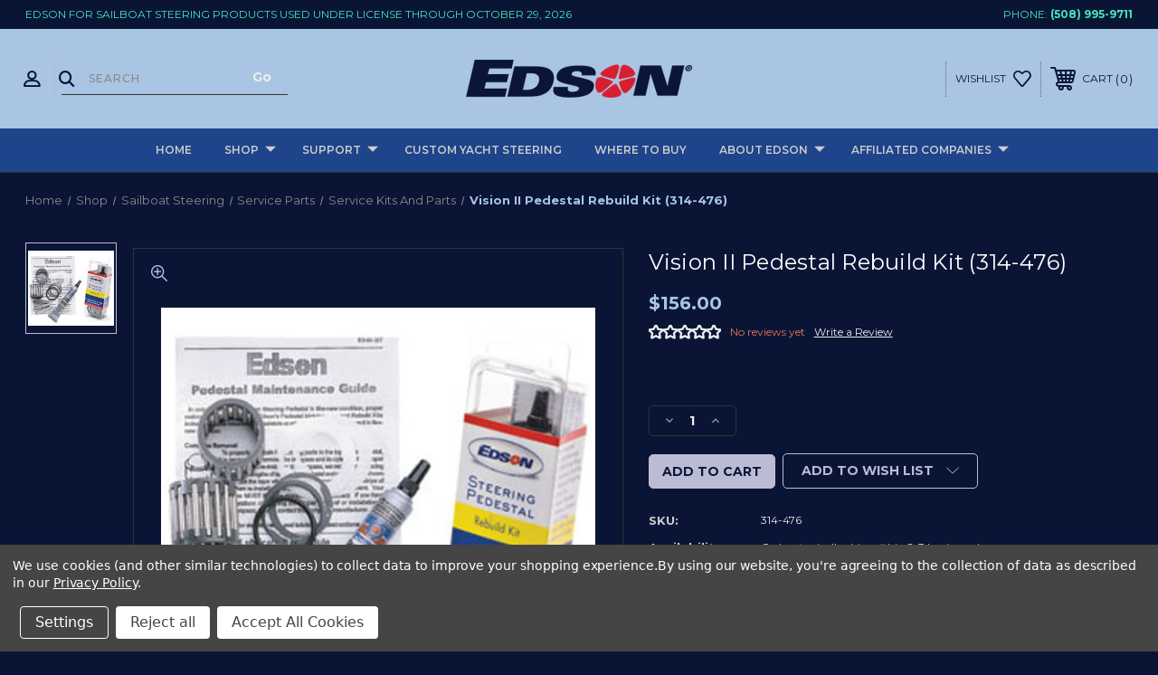

--- FILE ---
content_type: text/html; charset=UTF-8
request_url: https://edsonmarine.com/vision-ii-pedestal-rebuild-kit/
body_size: 27203
content:




<!DOCTYPE html>
<html class="no-js" lang="en">
    <head>
        <title>Edson Marine: Pedestal Rebuild Kit (314-335)</title>
        <link rel="dns-prefetch preconnect" href="https://cdn11.bigcommerce.com/s-a3x5y9g98l" crossorigin><link rel="dns-prefetch preconnect" href="https://fonts.googleapis.com/" crossorigin><link rel="dns-prefetch preconnect" href="https://fonts.gstatic.com/" crossorigin>
        <meta property="product:price:amount" content="156" /><meta property="product:price:currency" content="USD" /><meta property="og:url" content="https://edsonmarine.com/vision-ii-pedestal-rebuild-kit/" /><meta property="og:site_name" content="Edson Marine" /><meta name="keywords" content="314-335, #314-335, Edson Pedestal Rebuild Kit, Edson Pedestal Rebuild Kit, Pedestal Rebuild Kit, Pedestal Rebuild Kit, Side Mount Pedestal, Edson 335 Pedestal Rebuild kit, Edson 335 Pedestal kit, Edson 335 Pedestal Rebuild, Edson 335 Pedestal, 335 Pedestal Rebuild kit, 335 Pedestal kit, 335 Pedestal Rebuild, 335 Pedestal, Edson 336 Pedestal Rebuild kit, Edson 336 Pedestal kit, Edson 336 Pedestal Rebuild, Edson 336 Pedestal, 336 Pedestal Rebuild kit, 336 Pedestal kit, 336 Pedestal Rebuild, 336 Pedestal, Snap Rings, Snap Ring, Shaft key, shaft keys, shaft washer, washer, Teflon grease, grease, threadlock, thread lock, Nylon washer, nylon washers, O Ring, O-Ring, Drive Pin, Pin, Needle Nearing, Shaft needle bearings, Shaft needle bearing,"><meta name="description" content="Bring new life to your older Edson #335 &amp; #336 Pedestal with this complete Rebuild Kit. Edson&#039;s #314-335 Pedestal Rebuild Kit replaces all of the important moving parts that will make your Pedestal run smoothly again!"><link rel='canonical' href='https://edsonmarine.com/vision-ii-pedestal-rebuild-kit/' /><meta name='platform' content='bigcommerce.stencil' /><meta property="og:type" content="product" />
<meta property="og:title" content="Vision II Pedestal Rebuild Kit (314-476)" />
<meta property="og:description" content="Bring new life to your older Edson #335 &amp; #336 Pedestal with this complete Rebuild Kit. Edson&#039;s #314-335 Pedestal Rebuild Kit replaces all of the important moving parts that will make your Pedestal run smoothly again!" />
<meta property="og:image" content="https://cdn11.bigcommerce.com/s-a3x5y9g98l/products/909/images/4682/314-335__58069.1611331690.500.750.jpg?c=2" />
<meta property="og:availability" content="instock" />
<meta property="pinterest:richpins" content="enabled" />
        
         
        
        
        <!-- BEGIN Preloading first images -->
        
        	<link rel="preload" href="https://cdn11.bigcommerce.com/s-a3x5y9g98l/images/stencil/500x659/products/909/4682/314-335__58069.1611331690.jpg?c=2" as="image">
        
        
        
        
        
        <!-- END Preloading first images -->

        <link href="https://cdn11.bigcommerce.com/s-a3x5y9g98l/product_images/edsonlogomarinesuperyacht%20Just%20the%20Wheel%20small.png?t&#x3D;1679058890" rel="shortcut icon">
        <link rel="stylesheet" href="https://cdn11.bigcommerce.com/s-a3x5y9g98l/stencil/283918e0-7258-013e-b089-62a56a2961de/scss/elevate/fancybox.css"/>
        <meta name="viewport" content="width=device-width, initial-scale=1, maximum-scale=1">

        <!-- ICOMOON LINKS START -->
        <style type="text/css">
            @font-face {
                font-family: 'icomoon';
                src:  url('https://cdn11.bigcommerce.com/s-a3x5y9g98l/stencil/283918e0-7258-013e-b089-62a56a2961de/fonts/icomoon.eot?pdewnu');
                src:  url('https://cdn11.bigcommerce.com/s-a3x5y9g98l/stencil/283918e0-7258-013e-b089-62a56a2961de/fonts/icomoon.eot?pdewnu#iefix') format('embedded-opentype'),
                      url('https://cdn11.bigcommerce.com/s-a3x5y9g98l/stencil/283918e0-7258-013e-b089-62a56a2961de/fonts/icomoon.ttf?pdewnu') format('truetype'),
                      url('https://cdn11.bigcommerce.com/s-a3x5y9g98l/stencil/283918e0-7258-013e-b089-62a56a2961de/fonts/icomoon.woff?pdewnu') format('woff'),
                      url('https://cdn11.bigcommerce.com/s-a3x5y9g98l/stencil/283918e0-7258-013e-b089-62a56a2961de/fonts/icomoon.svg?pdewnu#icomoon') format('svg');
                font-weight: normal;
                font-style: normal;
                font-display: block;
            }
        </style>
        <!-- ICOMOON LINKS END -->

        <script nonce="">
            document.documentElement.className = document.documentElement.className.replace('no-js', 'js');
        </script>

        <script nonce="">
    function browserSupportsAllFeatures() {
        return window.Promise
            && window.fetch
            && window.URL
            && window.URLSearchParams
            && window.WeakMap
            // object-fit support
            && ('objectFit' in document.documentElement.style);
    }

    function loadScript(src) {
        var js = document.createElement('script');
        js.src = src;
        js.onerror = function () {
            console.error('Failed to load polyfill script ' + src);
        };
        document.head.appendChild(js);
    }

    if (!browserSupportsAllFeatures()) {
        loadScript('https://cdn11.bigcommerce.com/s-a3x5y9g98l/stencil/283918e0-7258-013e-b089-62a56a2961de/dist/theme-bundle.polyfills.js');
    }
</script>
        <script nonce="">window.consentManagerTranslations = `{"locale":"en","locales":{"consent_manager.data_collection_warning":"en","consent_manager.accept_all_cookies":"en","consent_manager.gdpr_settings":"en","consent_manager.data_collection_preferences":"en","consent_manager.manage_data_collection_preferences":"en","consent_manager.use_data_by_cookies":"en","consent_manager.data_categories_table":"en","consent_manager.allow":"en","consent_manager.accept":"en","consent_manager.deny":"en","consent_manager.dismiss":"en","consent_manager.reject_all":"en","consent_manager.category":"en","consent_manager.purpose":"en","consent_manager.functional_category":"en","consent_manager.functional_purpose":"en","consent_manager.analytics_category":"en","consent_manager.analytics_purpose":"en","consent_manager.targeting_category":"en","consent_manager.advertising_category":"en","consent_manager.advertising_purpose":"en","consent_manager.essential_category":"en","consent_manager.esential_purpose":"en","consent_manager.yes":"en","consent_manager.no":"en","consent_manager.not_available":"en","consent_manager.cancel":"en","consent_manager.save":"en","consent_manager.back_to_preferences":"en","consent_manager.close_without_changes":"en","consent_manager.unsaved_changes":"en","consent_manager.by_using":"en","consent_manager.agree_on_data_collection":"en","consent_manager.change_preferences":"en","consent_manager.cancel_dialog_title":"en","consent_manager.privacy_policy":"en","consent_manager.allow_category_tracking":"en","consent_manager.disallow_category_tracking":"en"},"translations":{"consent_manager.data_collection_warning":"We use cookies (and other similar technologies) to collect data to improve your shopping experience.","consent_manager.accept_all_cookies":"Accept All Cookies","consent_manager.gdpr_settings":"Settings","consent_manager.data_collection_preferences":"Website Data Collection Preferences","consent_manager.manage_data_collection_preferences":"Manage Website Data Collection Preferences","consent_manager.use_data_by_cookies":" uses data collected by cookies and JavaScript libraries to improve your shopping experience.","consent_manager.data_categories_table":"The table below outlines how we use this data by category. To opt out of a category of data collection, select 'No' and save your preferences.","consent_manager.allow":"Allow","consent_manager.accept":"Accept","consent_manager.deny":"Deny","consent_manager.dismiss":"Dismiss","consent_manager.reject_all":"Reject all","consent_manager.category":"Category","consent_manager.purpose":"Purpose","consent_manager.functional_category":"Functional","consent_manager.functional_purpose":"Enables enhanced functionality, such as videos and live chat. If you do not allow these, then some or all of these functions may not work properly.","consent_manager.analytics_category":"Analytics","consent_manager.analytics_purpose":"Provide statistical information on site usage, e.g., web analytics so we can improve this website over time.","consent_manager.targeting_category":"Targeting","consent_manager.advertising_category":"Advertising","consent_manager.advertising_purpose":"Used to create profiles or personalize content to enhance your shopping experience.","consent_manager.essential_category":"Essential","consent_manager.esential_purpose":"Essential for the site and any requested services to work, but do not perform any additional or secondary function.","consent_manager.yes":"Yes","consent_manager.no":"No","consent_manager.not_available":"N/A","consent_manager.cancel":"Cancel","consent_manager.save":"Save","consent_manager.back_to_preferences":"Back to Preferences","consent_manager.close_without_changes":"You have unsaved changes to your data collection preferences. Are you sure you want to close without saving?","consent_manager.unsaved_changes":"You have unsaved changes","consent_manager.by_using":"By using our website, you're agreeing to our","consent_manager.agree_on_data_collection":"By using our website, you're agreeing to the collection of data as described in our ","consent_manager.change_preferences":"You can change your preferences at any time","consent_manager.cancel_dialog_title":"Are you sure you want to cancel?","consent_manager.privacy_policy":"Privacy Policy","consent_manager.allow_category_tracking":"Allow [CATEGORY_NAME] tracking","consent_manager.disallow_category_tracking":"Disallow [CATEGORY_NAME] tracking"}}`;</script>

        <script nonce="">
            window.lazySizesConfig = window.lazySizesConfig || {};
            window.lazySizesConfig.loadMode = 1;
        </script>
        <script nonce="" async src="https://cdn11.bigcommerce.com/s-a3x5y9g98l/stencil/283918e0-7258-013e-b089-62a56a2961de/dist/theme-bundle.head_async.js"></script>
        
        <link href="https://fonts.googleapis.com/css?family=Saira:400,100,200,300,500,600,700,800,900%7CMontserrat:400,500,600,700%7CRoboto:400,500,600,700%7CRoboto+Slab:400,500,600,700%7CLa+Belle+Aurore:400&display=block" rel="stylesheet">
        
        <script nonce="" async src="https://cdn11.bigcommerce.com/s-a3x5y9g98l/stencil/283918e0-7258-013e-b089-62a56a2961de/dist/theme-bundle.font.js"></script>

        <link data-stencil-stylesheet href="https://cdn11.bigcommerce.com/s-a3x5y9g98l/stencil/283918e0-7258-013e-b089-62a56a2961de/css/theme-a29a4f20-cc8a-013e-454b-06e85acb73f2.css" rel="stylesheet">

        <!-- Start Tracking Code for analytics_facebook -->

<script data-bc-cookie-consent="4" type="text/plain">
!function(f,b,e,v,n,t,s){if(f.fbq)return;n=f.fbq=function(){n.callMethod?n.callMethod.apply(n,arguments):n.queue.push(arguments)};if(!f._fbq)f._fbq=n;n.push=n;n.loaded=!0;n.version='2.0';n.queue=[];t=b.createElement(e);t.async=!0;t.src=v;s=b.getElementsByTagName(e)[0];s.parentNode.insertBefore(t,s)}(window,document,'script','https://connect.facebook.net/en_US/fbevents.js');

fbq('set', 'autoConfig', 'false', '1504896779632956');
fbq('dataProcessingOptions', []);
fbq('init', '1504896779632956', {"external_id":"84424d2d-656c-4308-bbee-82b10bd1da78"});
fbq('set', 'agent', 'bigcommerce', '1504896779632956');

function trackEvents() {
    var pathName = window.location.pathname;

    fbq('track', 'PageView', {}, "");

    // Search events start -- only fire if the shopper lands on the /search.php page
    if (pathName.indexOf('/search.php') === 0 && getUrlParameter('search_query')) {
        fbq('track', 'Search', {
            content_type: 'product_group',
            content_ids: [],
            search_string: getUrlParameter('search_query')
        });
    }
    // Search events end

    // Wishlist events start -- only fire if the shopper attempts to add an item to their wishlist
    if (pathName.indexOf('/wishlist.php') === 0 && getUrlParameter('added_product_id')) {
        fbq('track', 'AddToWishlist', {
            content_type: 'product_group',
            content_ids: []
        });
    }
    // Wishlist events end

    // Lead events start -- only fire if the shopper subscribes to newsletter
    if (pathName.indexOf('/subscribe.php') === 0 && getUrlParameter('result') === 'success') {
        fbq('track', 'Lead', {});
    }
    // Lead events end

    // Registration events start -- only fire if the shopper registers an account
    if (pathName.indexOf('/login.php') === 0 && getUrlParameter('action') === 'account_created') {
        fbq('track', 'CompleteRegistration', {}, "");
    }
    // Registration events end

    

    function getUrlParameter(name) {
        var cleanName = name.replace(/[\[]/, '\[').replace(/[\]]/, '\]');
        var regex = new RegExp('[\?&]' + cleanName + '=([^&#]*)');
        var results = regex.exec(window.location.search);
        return results === null ? '' : decodeURIComponent(results[1].replace(/\+/g, ' '));
    }
}

if (window.addEventListener) {
    window.addEventListener("load", trackEvents, false)
}
</script>
<noscript><img height="1" width="1" style="display:none" alt="null" src="https://www.facebook.com/tr?id=1504896779632956&ev=PageView&noscript=1&a=plbigcommerce1.2&eid="/></noscript>

<!-- End Tracking Code for analytics_facebook -->

<!-- Start Tracking Code for analytics_googleanalytics4 -->

<script data-cfasync="false" src="https://cdn11.bigcommerce.com/shared/js/google_analytics4_bodl_subscribers-358423becf5d870b8b603a81de597c10f6bc7699.js" integrity="sha256-gtOfJ3Avc1pEE/hx6SKj/96cca7JvfqllWA9FTQJyfI=" crossorigin="anonymous"></script>
<script data-cfasync="false">
  (function () {
    window.dataLayer = window.dataLayer || [];

    function gtag(){
        dataLayer.push(arguments);
    }

    function initGA4(event) {
         function setupGtag() {
            function configureGtag() {
                gtag('js', new Date());
                gtag('set', 'developer_id.dMjk3Nj', true);
                gtag('config', 'G-716FL8XFWF');
            }

            var script = document.createElement('script');

            script.src = 'https://www.googletagmanager.com/gtag/js?id=G-716FL8XFWF';
            script.async = true;
            script.onload = configureGtag;

            document.head.appendChild(script);
        }

        setupGtag();

        if (typeof subscribeOnBodlEvents === 'function') {
            subscribeOnBodlEvents('G-716FL8XFWF', true);
        }

        window.removeEventListener(event.type, initGA4);
    }

    gtag('consent', 'default', {"ad_storage":"denied","ad_user_data":"denied","ad_personalization":"denied","analytics_storage":"denied","functionality_storage":"denied"})
            

    var eventName = document.readyState === 'complete' ? 'consentScriptsLoaded' : 'DOMContentLoaded';
    window.addEventListener(eventName, initGA4, false);
  })()
</script>

<!-- End Tracking Code for analytics_googleanalytics4 -->

<!-- Start Tracking Code for analytics_siteverification -->

<meta name="google-site-verification" content="4-Ap_0ypdzBSwURrHeKJJSCKAVcZJx_vP7l1b6i0C8Y" />

<!-- End Tracking Code for analytics_siteverification -->


<script type="text/javascript" src="https://checkout-sdk.bigcommerce.com/v1/loader.js" defer ></script>
<script src="https://www.google.com/recaptcha/api.js" async defer></script>
<script>window.consentManagerStoreConfig = function () { return {"storeName":"Edson Marine","privacyPolicyUrl":"https:\/\/edsonmarine.com\/privacy-policy\/","writeKey":null,"improvedConsentManagerEnabled":true,"AlwaysIncludeScriptsWithConsentTag":true}; };</script>
<script type="text/javascript" src="https://cdn11.bigcommerce.com/shared/js/bodl-consent-32a446f5a681a22e8af09a4ab8f4e4b6deda6487.js" integrity="sha256-uitfaufFdsW9ELiQEkeOgsYedtr3BuhVvA4WaPhIZZY=" crossorigin="anonymous" defer></script>
<script type="text/javascript" src="https://cdn11.bigcommerce.com/shared/js/storefront/consent-manager-config-3013a89bb0485f417056882e3b5cf19e6588b7ba.js" defer></script>
<script type="text/javascript" src="https://cdn11.bigcommerce.com/shared/js/storefront/consent-manager-08633fe15aba542118c03f6d45457262fa9fac88.js" defer></script>
<script type="text/javascript">
var BCData = {"product_attributes":{"sku":"314-476","upc":null,"mpn":"314-335","gtin":null,"weight":null,"base":true,"image":null,"price":{"without_tax":{"formatted":"$156.00","value":156,"currency":"USD"},"tax_label":"Tax"},"stock":null,"instock":true,"stock_message":null,"purchasable":true,"purchasing_message":null,"call_for_price_message":null}};
</script>
<script data-bc-cookie-consent="4" type="text/plain" src="https://cdn.v3.identitypxl.app/pixels/047b9672-e1c5-4c7c-ab26-e48c9b7885f5/p.js" async></script>
 <script data-cfasync="false" src="https://microapps.bigcommerce.com/bodl-events/1.9.4/index.js" integrity="sha256-Y0tDj1qsyiKBRibKllwV0ZJ1aFlGYaHHGl/oUFoXJ7Y=" nonce="" crossorigin="anonymous"></script>
 <script data-cfasync="false" nonce="">

 (function() {
    function decodeBase64(base64) {
       const text = atob(base64);
       const length = text.length;
       const bytes = new Uint8Array(length);
       for (let i = 0; i < length; i++) {
          bytes[i] = text.charCodeAt(i);
       }
       const decoder = new TextDecoder();
       return decoder.decode(bytes);
    }
    window.bodl = JSON.parse(decodeBase64("[base64]"));
 })()

 </script>

<script nonce="">
(function () {
    var xmlHttp = new XMLHttpRequest();

    xmlHttp.open('POST', 'https://bes.gcp.data.bigcommerce.com/nobot');
    xmlHttp.setRequestHeader('Content-Type', 'application/json');
    xmlHttp.send('{"store_id":"10220225","timezone_offset":"-4.0","timestamp":"2026-01-22T13:28:04.84781200Z","visit_id":"74a0490d-66b9-4fc8-9952-eebb418bd4ed","channel_id":1}');
})();
</script>

    </head>
    <body class="autoparts product">
        
        <svg data-src="https://cdn11.bigcommerce.com/s-a3x5y9g98l/stencil/283918e0-7258-013e-b089-62a56a2961de/img/icon-sprite.svg" class="icons-svg-sprite"></svg>

        <div class="custom-banners top"> 
        <div class="static-banner">
            <div class="container">
                <div class="static-banner-left show">
                        
                        <p>
	                        
	                        EDSON for sailboat steering products used under license through October 29, 2026
                        
                        </p>
                        
                </div>
                <div class="static-banner-right show">
                    <div class="store-number">
                        <span>
                            phone:
                            <a href="tel:(508) 995-9711">(508) 995-9711</a>
                        </span>
                    </div>
                </div>
            </div> 
        </div>
</div>
<header class="header center" sticky="true" role="banner">    
    <div class="container">
        <div class="main-header">
            <a href="#" class="mobileMenu-toggle show" data-mobile-menu-toggle="menu">
                <span class="mobileMenu-toggleIcon">Toggle menu</span>
            </a> 
            <div class="header-middle show">
                    <div class="header-logo header-logo--center logo-image">
                        <a href="https://edsonmarine.com/" class="header-logo__link" data-header-logo-link>
        <div class="header-logo-image-container">
            <img class="header-logo-image"
                 src="https://cdn11.bigcommerce.com/s-a3x5y9g98l/images/stencil/250x50/edsonlogomarinesuperyacht_small_for_website_1679056830__19493.original.png"
                 srcset="https://cdn11.bigcommerce.com/s-a3x5y9g98l/images/stencil/250x100/edsonlogomarinesuperyacht_small_for_website_1679056830__19493.original.png"
                 alt="Edson Marine"
                 title="Edson Marine">
        </div>
</a>
                    </div>
            </div>
            <div class="header-left show">
                <ul class="navUser-section navUser-section--alt">
                    <li class="navUser-item navUser-item--account show">
                        <a class="navUser-action" href="javascript:void(0)">
                            <span class="show myacc-title">my account</span>
                            <span class="icon-profile show theme-icon" data-icon="&#xe913;"></span>
                        </a>
                        <div class="account-dropdown">
                                <a class="navUser-action" href="/login.php">
                                    <span class="icon-lock show theme-icon" data-icon="&#xe907;"></span>
                                    <span class="show">Sign in</span>
                                </a>
                                    <a class="navUser-action" href="/login.php?action&#x3D;create_account">
                                        <span class="icon-edit-1 show theme-icon" data-icon="&#xe903;"></span>
                                        <span class="show">Register</span>
                                    </a>
                                <a class="navUser-action" href="/giftcertificates.php">
                                    <span class="icon-gift show theme-icon" data-icon="&#xe906;"></span>
                                    <span class="show">Gift Certificates</span>
                                </a>
                        </div>
                    </li> 
                    <li class="navUser-item navUser-item--search show">
                        <a class="navUser-action navUser-action--quickSearch" href="javascript:void(0)" data-search="quickSearch" aria-controls="quickSearch" aria-expanded="false">
                            <span class="icon-search show theme-icon" data-icon="&#xe90e;"></span>
                            <span class="show" style="display:none;">Search</span>
                        </a>
                    </li>
                </ul>
                 <div class="dropdown dropdown--quickSearch is-open " id="quickSearch" aria-hidden="true" tabindex="-1" data-prevent-quick-search-close>
                    	<form class="form quick-search" onsubmit="return false" data-url="/search.php" data-quick-search-form>
        <fieldset class="form-fieldset">
            <div class="form-field">
                <label class="is-srOnly" for=>Search</label>
                <input class="form-input quick-search-input"
                       data-search-quick
                       name="search_query" 
					   id="search_query"
                       data-error-message="Search field cannot be empty."
                       placeholder="Search"
                       autocomplete="off"
                       required
                >
                <input type="submit" value="Go" class="quickSearchSubmitButton">
            </div>
        </fieldset>
    </form>
    <section class="quickSearchResults" data-bind="html: results"></section>
    
                </div>
            </div>
            <div class="header-right show">
                <nav class="navUser">
    <ul class="navUser-section navUser-section--alt">
        
        <li class="navUser-item show">
            <a class="navUser-action navUser-item--compare" href="/compare" data-compare-nav>
                <span class="icon-random show theme-icon" data-icon="&#xe914;"></span>
                <span class="show countPill countPill--positive countPill--alt"></span>
            </a>
        </li>
        <li class="navUser-item navUser-item--wishlist show">
            <a class="navUser-action" href="/wishlist.php">
                <span class="show">wishlist</span>
                <span class="icon-wishlist show theme-icon" data-icon="&#xe919;"></span>
            </a>
        </li>
        <li class="navUser-item navUser-item--cart show">
            <a
                class="navUser-action"
                data-cart-preview
                data-dropdown="cart-preview-dropdown"
                data-options="align:right"
                href="/cart.php">
                <span class="icon-shopping-cart show theme-icon" data-icon="&#xe916;"></span>
                <span class="navUser-item-cartLabel show">Cart</span> 
                <span class="countPill cart-quantity show"></span>
            </a>

            <div class="dropdown-menu" id="cart-preview-dropdown" data-dropdown-content aria-hidden="true"></div>
        </li>
    </ul>
</nav>
            </div>
        </div>  
    </div>

    
    <div class="navPages-container" id="menu" data-menu>
        <nav class="navPages">
    <div class="navPages-quickSearch">
        	<form class="form quick-search" onsubmit="return false" data-url="/search.php" data-quick-search-form>
        <fieldset class="form-fieldset">
            <div class="form-field">
                <label class="is-srOnly" for=>Search</label>
                <input class="form-input quick-search-input"
                       data-search-quick
                       name="search_query" 
					   id="search_query"
                       data-error-message="Search field cannot be empty."
                       placeholder="Search"
                       autocomplete="off"
                       required
                >
                <input type="submit" value="Go" class="quickSearchSubmitButton">
            </div>
        </fieldset>
    </form>
    <section class="quickSearchResults" data-bind="html: results"></section>
    
    </div>
    <ul class="navPages-list navPages-list-depth-max desktop-menu">
        <li class="navPages-item">
            <a class="navPages-action" href="https://edsonmarine.com/">Home</a>
        </li>
            <li class="navPages-item menu-3-columns">
                    <a class=" navPages-action navPages-action-depth-max has-subMenu is-root activePage" href="https://edsonmarine.com/shop/">
        Shop 
        <i class="icon navPages-action-moreIcon" aria-hidden="true">
            <span class="icon-multimedia theme-icon" data-icon="&#xe902;"></span>
        </i>
    </a>
    <div class="navPage-subMenu navPage-subMenu-horizontal" id="navPages-23" tabindex="-1">
    <ul class="navPage-subMenu-list">
            <li class="navPage-subMenu-item-child">
                    <a class="navPage-subMenu-action navPages-action navPages-action-depth-max navPage-child has-subMenu" href="https://edsonmarine.com/shop/sailboat-steering/">
                        Sailboat Steering 
                        <i class="icon navPages-action-moreIcon" aria-hidden="true">
                            <span class="icon-multimedia theme-icon" data-icon="&#xe902;"></span>
                        </i>
                    </a>
                    <div class="navPage-subMenu navPage-subMenu-horizontal" id="navPages-18" tabindex="-1">
    <ul class="navPage-subMenu-list">
            <li class="navPage-subMenu-item-child">
                    <a class="navPage-subMenu-action navPages-action navPages-action-depth-max navPage-child has-subMenu" href="https://edsonmarine.com/shop/sailboat-steering/pedestals/">
                        Pedestals 
                        <i class="icon navPages-action-moreIcon" aria-hidden="true">
                            <span class="icon-multimedia theme-icon" data-icon="&#xe902;"></span>
                        </i>
                    </a>
                    <div class="navPage-subMenu navPage-subMenu-horizontal" id="navPages-27" tabindex="-1">
    <ul class="navPage-subMenu-list">
            <li class="navPage-subMenu-item-child">
                    <a class="navPage-subMenu-action navPages-action navPage-child" href="https://edsonmarine.com/shop/sailboat-steering/pedestals/chain-and-wire-pedestals/">Chain and Wire Pedestals</a>
            </li>
            <li class="navPage-subMenu-item-child">
                    <a class="navPage-subMenu-action navPages-action navPage-child" href="https://edsonmarine.com/products/sailboat-steering-wheels/pedestal-steerers/chain-wire-steerers/">Chain &amp; Wire Steerers</a>
            </li>
            <li class="navPage-subMenu-item-child">
                    <a class="navPage-subMenu-action navPages-action navPage-child" href="https://edsonmarine.com/products/sailboat-steering-wheels/pedestal-steerers/cd-i-geared-systems/">CD-i Geared Systems</a>
            </li>
    </ul>
</div>
            </li>
            <li class="navPage-subMenu-item-child">
                    <a class="navPage-subMenu-action navPages-action navPages-action-depth-max navPage-child has-subMenu" href="https://edsonmarine.com/shop/sailboat-steering/wheels/">
                        Wheels 
                        <i class="icon navPages-action-moreIcon" aria-hidden="true">
                            <span class="icon-multimedia theme-icon" data-icon="&#xe902;"></span>
                        </i>
                    </a>
                    <div class="navPage-subMenu navPage-subMenu-horizontal" id="navPages-28" tabindex="-1">
    <ul class="navPage-subMenu-list">
            <li class="navPage-subMenu-item-child">
                    <a class="navPage-subMenu-action navPages-action navPage-child" href="https://edsonmarine.com/performance-composite-wheels/">Performance Composite Wheels</a>
            </li>
            <li class="navPage-subMenu-item-child">
                    <a class="navPage-subMenu-action navPages-action navPage-child" href="https://edsonmarine.com/products/sailboat-steering-wheels/sailboat-steering-wheels/destroyer-wheels/">Destroyer Wheels</a>
            </li>
            <li class="navPage-subMenu-item-child">
                    <a class="navPage-subMenu-action navPages-action navPage-child" href="https://edsonmarine.com/products/sailboat-steering-wheels/sailboat-steering-wheels/traditional-yacht-wheels/">Traditional Yacht Wheels</a>
            </li>
            <li class="navPage-subMenu-item-child">
                    <a class="navPage-subMenu-action navPages-action navPage-child" href="https://edsonmarine.com/products/sailboat-steering-wheels/sailboat-steering-wheels/wheel-nuts-flange-adapters/">Wheel Nuts &amp; Flange Adapters</a>
            </li>
    </ul>
</div>
            </li>
            <li class="navPage-subMenu-item-child">
                    <a class="navPage-subMenu-action navPages-action navPages-action-depth-max navPage-child has-subMenu" href="https://edsonmarine.com/shop/sailboat-steering/service-parts/">
                        Service Parts 
                        <i class="icon navPages-action-moreIcon" aria-hidden="true">
                            <span class="icon-multimedia theme-icon" data-icon="&#xe902;"></span>
                        </i>
                    </a>
                    <div class="navPage-subMenu navPage-subMenu-horizontal" id="navPages-29" tabindex="-1">
    <ul class="navPage-subMenu-list">
            <li class="navPage-subMenu-item-child">
                    <a class="navPage-subMenu-action navPages-action navPage-child" href="https://edsonmarine.com/products/sailboat-steering-wheels/steering-hardware/chain-wire-rope/">Chain &amp; Wire Rope</a>
            </li>
            <li class="navPage-subMenu-item-child">
                    <a class="navPage-subMenu-action navPages-action navPage-child" href="https://edsonmarine.com/shop/sailboat-steering/service-parts/service-kits-and-parts/">Service Kits and Parts</a>
            </li>
            <li class="navPage-subMenu-item-child">
                    <a class="navPage-subMenu-action navPages-action navPage-child" href="https://edsonmarine.com/products/sailboat-steering-wheels/steering-hardware/wire-rope-sheaves-assemblies/">Wire Rope Sheaves &amp; Assemblies</a>
            </li>
            <li class="navPage-subMenu-item-child">
                    <a class="navPage-subMenu-action navPages-action navPage-child" href="https://edsonmarine.com/products/sailboat-steering-wheels/steering-hardware/pull-pull-conduit-steering/">Pull-Pull Conduit Steering</a>
            </li>
    </ul>
</div>
            </li>
            <li class="navPage-subMenu-item-child">
                    <a class="navPage-subMenu-action navPages-action navPages-action-depth-max navPage-child has-subMenu" href="https://edsonmarine.com/products/sailboat-steering-wheels/steering-hardware/quadrants-radial-drive-wheels/">
                        Quadrants &amp; Radial Drive Wheels 
                        <i class="icon navPages-action-moreIcon" aria-hidden="true">
                            <span class="icon-multimedia theme-icon" data-icon="&#xe902;"></span>
                        </i>
                    </a>
                    <div class="navPage-subMenu navPage-subMenu-horizontal" id="navPages-132" tabindex="-1">
    <ul class="navPage-subMenu-list">
            <li class="navPage-subMenu-item-child">
                    <a class="navPage-subMenu-action navPages-action navPage-child" href="https://edsonmarine.com/shop/sailboat-steering/quadrants-and-radial-drive-wheels/quadrants/">Quadrants</a>
            </li>
            <li class="navPage-subMenu-item-child">
                    <a class="navPage-subMenu-action navPages-action navPage-child" href="https://edsonmarine.com/products/sailboat-steering-wheels/steering-hardware/quadrants-radial-drive-wheels/radial-drive-wheels/">Radial Drive Wheels</a>
            </li>
    </ul>
</div>
            </li>
            <li class="navPage-subMenu-item-child">
                    <a class="navPage-subMenu-action navPages-action navPage-child" href="https://edsonmarine.com/shop/sailboat-steering/autopilot-tiller-arms/">Autopilot Tiller Arms</a>
            </li>
            <li class="navPage-subMenu-item-child">
                    <a class="navPage-subMenu-action navPages-action navPages-action-depth-max navPage-child has-subMenu" href="https://edsonmarine.com/shop/sailboat-steering/traditional/">
                        Traditional 
                        <i class="icon navPages-action-moreIcon" aria-hidden="true">
                            <span class="icon-multimedia theme-icon" data-icon="&#xe902;"></span>
                        </i>
                    </a>
                    <div class="navPage-subMenu navPage-subMenu-horizontal" id="navPages-70" tabindex="-1">
    <ul class="navPage-subMenu-list">
            <li class="navPage-subMenu-item-child">
                    <a class="navPage-subMenu-action navPages-action navPage-child" href="https://edsonmarine.com/products/sailboat-steering-wheels/pedestal-steerers/traditional-steerers/parts-accessories/">Parts &amp; Accessories</a>
            </li>
            <li class="navPage-subMenu-item-child">
                    <a class="navPage-subMenu-action navPages-action navPage-child" href="https://edsonmarine.com/products/sailboat-steering-wheels/pedestal-steerers/traditional-steerers/tiller-head-fittings/">Tiller Head Fittings</a>
            </li>
    </ul>
</div>
            </li>
    </ul>
</div>
            </li>
            <li class="navPage-subMenu-item-child">
                    <a class="navPage-subMenu-action navPages-action navPages-action-depth-max navPage-child has-subMenu activePage" href="https://edsonmarine.com/products/pedestals-cockpit-accessories/">
                        Pedestal &amp; Cockpit Accessories 
                        <i class="icon navPages-action-moreIcon" aria-hidden="true">
                            <span class="icon-multimedia theme-icon" data-icon="&#xe902;"></span>
                        </i>
                    </a>
                    <div class="navPage-subMenu navPage-subMenu-horizontal" id="navPages-19" tabindex="-1">
    <ul class="navPage-subMenu-list">
            <li class="navPage-subMenu-item-child">
                    <a class="navPage-subMenu-action navPages-action navPages-action-depth-max navPage-child has-subMenu" href="https://edsonmarine.com/products/pedestals-cockpit-accessories/engine-controls-accessories/">
                        Engine Controls &amp; Accessories 
                        <i class="icon navPages-action-moreIcon" aria-hidden="true">
                            <span class="icon-multimedia theme-icon" data-icon="&#xe902;"></span>
                        </i>
                    </a>
                    <div class="navPage-subMenu navPage-subMenu-horizontal" id="navPages-35" tabindex="-1">
    <ul class="navPage-subMenu-list">
            <li class="navPage-subMenu-item-child">
                    <a class="navPage-subMenu-action navPages-action navPage-child" href="https://edsonmarine.com/products/pedestals-cockpit-accessories/engine-controls-accessories/dual-lever-engine-controls/">Dual Lever Engine Controls</a>
            </li>
            <li class="navPage-subMenu-item-child">
                    <a class="navPage-subMenu-action navPages-action navPage-child" href="https://edsonmarine.com/products/pedestals-cockpit-accessories/engine-controls-accessories/single-lever-engine-controls/">Single Lever Engine Controls</a>
            </li>
            <li class="navPage-subMenu-item-child">
                    <a class="navPage-subMenu-action navPages-action navPage-child" href="https://edsonmarine.com/products/pedestals-cockpit-accessories/engine-controls-accessories/replacement-engine-control-handles/">Replacement Engine Control Handles</a>
            </li>
            <li class="navPage-subMenu-item-child">
                    <a class="navPage-subMenu-action navPages-action navPage-child" href="https://edsonmarine.com/products/pedestals-cockpit-accessories/engine-controls-accessories/engine-control-cables/">Engine Control Cables</a>
            </li>
            <li class="navPage-subMenu-item-child">
                    <a class="navPage-subMenu-action navPages-action navPage-child" href="https://edsonmarine.com/products/pedestals-cockpit-accessories/engine-controls-accessories/engine-control-accessories/">Engine Control Accessories</a>
            </li>
    </ul>
</div>
            </li>
            <li class="navPage-subMenu-item-child">
                    <a class="navPage-subMenu-action navPages-action navPages-action-depth-max navPage-child has-subMenu" href="https://edsonmarine.com/products/pedestals-cockpit-accessories/pedestal-guards-accessories/">
                        Pedestal Guards &amp; Accessories 
                        <i class="icon navPages-action-moreIcon" aria-hidden="true">
                            <span class="icon-multimedia theme-icon" data-icon="&#xe902;"></span>
                        </i>
                    </a>
                    <div class="navPage-subMenu navPage-subMenu-horizontal" id="navPages-36" tabindex="-1">
    <ul class="navPage-subMenu-list">
            <li class="navPage-subMenu-item-child">
                    <a class="navPage-subMenu-action navPages-action navPage-child" href="https://edsonmarine.com/products/pedestals-cockpit-accessories/pedestal-guards-accessories/pedestal-guard-kits/">Pedestal Guard Kits</a>
            </li>
            <li class="navPage-subMenu-item-child">
                    <a class="navPage-subMenu-action navPages-action navPage-child" href="https://edsonmarine.com/products/pedestals-cockpit-accessories/pedestal-guards-accessories/pedestal-guard-pipe/">Pedestal Guard Pipe</a>
            </li>
            <li class="navPage-subMenu-item-child">
                    <a class="navPage-subMenu-action navPages-action navPage-child" href="https://edsonmarine.com/products/pedestals-cockpit-accessories/pedestal-guards-accessories/pedestal-guard-top-plate/">Pedestal Guard Top Plate</a>
            </li>
            <li class="navPage-subMenu-item-child">
                    <a class="navPage-subMenu-action navPages-action navPage-child" href="https://edsonmarine.com/products/pedestals-cockpit-accessories/pedestal-guards-accessories/pedestal-guard-feet/">Pedestal Guard Feet</a>
            </li>
    </ul>
</div>
            </li>
            <li class="navPage-subMenu-item-child">
                    <a class="navPage-subMenu-action navPages-action activePage navPage-child" href="https://edsonmarine.com/products/pedestals-cockpit-accessories/stainless-upgrade-kits-pedestal-maintenance/">Stainless Upgrade Kits &amp; Pedestal Maintenance</a>
            </li>
            <li class="navPage-subMenu-item-child">
                    <a class="navPage-subMenu-action navPages-action navPage-child" href="https://edsonmarine.com/products/pedestals-cockpit-accessories/compasses-accessories/compass-accessories/">Compass Accessories </a>
            </li>
    </ul>
</div>
            </li>
            <li class="navPage-subMenu-item-child">
                    <a class="navPage-subMenu-action navPages-action navPages-action-depth-max navPage-child has-subMenu" href="https://edsonmarine.com/shop/boating-accessories/">
                        Boating Accessories 
                        <i class="icon navPages-action-moreIcon" aria-hidden="true">
                            <span class="icon-multimedia theme-icon" data-icon="&#xe902;"></span>
                        </i>
                    </a>
                    <div class="navPage-subMenu navPage-subMenu-horizontal" id="navPages-22" tabindex="-1">
    <ul class="navPage-subMenu-list">
            <li class="navPage-subMenu-item-child">
                    <a class="navPage-subMenu-action navPages-action navPages-action-depth-max navPage-child has-subMenu" href="https://edsonmarine.com/shop/boating-accessories/favorites/">
                        Favorites 
                        <i class="icon navPages-action-moreIcon" aria-hidden="true">
                            <span class="icon-multimedia theme-icon" data-icon="&#xe902;"></span>
                        </i>
                    </a>
                    <div class="navPage-subMenu navPage-subMenu-horizontal" id="navPages-283" tabindex="-1">
    <ul class="navPage-subMenu-list">
            <li class="navPage-subMenu-item-child">
                    <a class="navPage-subMenu-action navPages-action navPage-child" href="https://edsonmarine.com/shop/boating-accessories/favorites/sup-board-racks/">SUP &amp; Board Racks</a>
            </li>
            <li class="navPage-subMenu-item-child">
                    <a class="navPage-subMenu-action navPages-action navPage-child" href="https://edsonmarine.com/shop/boating-accessories/favorites/anti-bird-device/">Anti Bird Device</a>
            </li>
            <li class="navPage-subMenu-item-child">
                    <a class="navPage-subMenu-action navPages-action navPage-child" href="https://edsonmarine.com/shop/boating-accessories/favorites/tables/">Tables</a>
            </li>
    </ul>
</div>
            </li>
            <li class="navPage-subMenu-item-child">
                    <a class="navPage-subMenu-action navPages-action navPage-child" href="https://edsonmarine.com/products/boating-accessories/rail-mounts/">Rail Mounts</a>
            </li>
            <li class="navPage-subMenu-item-child">
                    <a class="navPage-subMenu-action navPages-action navPages-action-depth-max navPage-child has-subMenu" href="https://edsonmarine.com/shop/classic-boating-accessories/tables/">
                        Tables 
                        <i class="icon navPages-action-moreIcon" aria-hidden="true">
                            <span class="icon-multimedia theme-icon" data-icon="&#xe902;"></span>
                        </i>
                    </a>
                    <div class="navPage-subMenu navPage-subMenu-horizontal" id="navPages-33" tabindex="-1">
    <ul class="navPage-subMenu-list">
            <li class="navPage-subMenu-item-child">
                    <a class="navPage-subMenu-action navPages-action navPage-child" href="https://edsonmarine.com/products/pedestals-cockpit-accessories/cockpit-tables/teak-drop-leaf-tables/">Teak Drop Leaf Tables</a>
            </li>
            <li class="navPage-subMenu-item-child">
                    <a class="navPage-subMenu-action navPages-action navPage-child" href="https://edsonmarine.com/products/pedestals-cockpit-accessories/cockpit-tables/teak-luncheon-tables/">Teak Luncheon Tables</a>
            </li>
            <li class="navPage-subMenu-item-child">
                    <a class="navPage-subMenu-action navPages-action navPage-child" href="https://edsonmarine.com/products/pedestals-cockpit-accessories/cockpit-tables/poly-drop-leaf-tables/">Poly Drop Leaf Tables</a>
            </li>
            <li class="navPage-subMenu-item-child">
                    <a class="navPage-subMenu-action navPages-action navPage-child" href="https://edsonmarine.com/products/pedestals-cockpit-accessories/cockpit-tables/poly-luncheon-tables/">Poly Luncheon Tables</a>
            </li>
            <li class="navPage-subMenu-item-child">
                    <a class="navPage-subMenu-action navPages-action navPage-child" href="https://edsonmarine.com/products/pedestals-cockpit-accessories/cockpit-tables/cockpit-table-hardware/">Cockpit Table Hardware</a>
            </li>
    </ul>
</div>
            </li>
            <li class="navPage-subMenu-item-child">
                    <a class="navPage-subMenu-action navPages-action navPage-child" href="https://edsonmarine.com/products/boating-accessories/dinghy-outboard-accessories/">Dinghy &amp; Outboard Accessories</a>
            </li>
            <li class="navPage-subMenu-item-child">
                    <a class="navPage-subMenu-action navPages-action navPage-child" href="https://edsonmarine.com/shop/classic-boating-accessories/leather-products/">Leather Products</a>
            </li>
    </ul>
</div>
            </li>
            <li class="navPage-subMenu-item-child">
                    <a class="navPage-subMenu-action navPages-action navPages-action-depth-max navPage-child has-subMenu" href="https://edsonmarine.com/products/marine-pumps/">
                        Marine Pumps 
                        <i class="icon navPages-action-moreIcon" aria-hidden="true">
                            <span class="icon-multimedia theme-icon" data-icon="&#xe902;"></span>
                        </i>
                    </a>
                    <div class="navPage-subMenu navPage-subMenu-horizontal" id="navPages-24" tabindex="-1">
    <ul class="navPage-subMenu-list">
            <li class="navPage-subMenu-item-child">
                    <a class="navPage-subMenu-action navPages-action navPage-child" href="https://edsonmarine.com/products/marine-pumps/emergency-pump-kits/">Emergency Pump Kits</a>
            </li>
            <li class="navPage-subMenu-item-child">
                    <a class="navPage-subMenu-action navPages-action navPages-action-depth-max navPage-child has-subMenu" href="https://edsonmarine.com/products/marine-pumps/manual-pumps/">
                        Manual Pumps 
                        <i class="icon navPages-action-moreIcon" aria-hidden="true">
                            <span class="icon-multimedia theme-icon" data-icon="&#xe902;"></span>
                        </i>
                    </a>
                    <div class="navPage-subMenu navPage-subMenu-horizontal" id="navPages-64" tabindex="-1">
    <ul class="navPage-subMenu-list">
            <li class="navPage-subMenu-item-child">
                    <a class="navPage-subMenu-action navPages-action navPage-child" href="https://edsonmarine.com/products/marine-pumps/manual-pumps/18-gpm-manual-pumps/">18 GPM Manual Pumps</a>
            </li>
            <li class="navPage-subMenu-item-child">
                    <a class="navPage-subMenu-action navPages-action navPage-child" href="https://edsonmarine.com/products/marine-pumps/manual-pumps/30-gpm-manual-pumps/">30 GPM Manual Pumps</a>
            </li>
    </ul>
</div>
            </li>
            <li class="navPage-subMenu-item-child">
                    <a class="navPage-subMenu-action navPages-action navPage-child" href="https://edsonmarine.com/products/marine-pumps/pump-accessories-parts/">Pump Accessories &amp; Parts</a>
            </li>
            <li class="navPage-subMenu-item-child">
                    <a class="navPage-subMenu-action navPages-action navPage-child" href="https://edsonmarine.com/products/marine-pumps/pumpout-accessories/">Pumpout Accessories</a>
            </li>
    </ul>
</div>
            </li>
            <li class="navPage-subMenu-item-child">
                    <a class="navPage-subMenu-action navPages-action navPages-action-depth-max navPage-child has-subMenu" href="https://edsonmarine.com/products/electronics-mounting-systems/">
                        Electronics Mounting Systems 
                        <i class="icon navPages-action-moreIcon" aria-hidden="true">
                            <span class="icon-multimedia theme-icon" data-icon="&#xe902;"></span>
                        </i>
                    </a>
                    <div class="navPage-subMenu navPage-subMenu-horizontal" id="navPages-20" tabindex="-1">
    <ul class="navPage-subMenu-list">
            <li class="navPage-subMenu-item-child">
                    <a class="navPage-subMenu-action navPages-action navPages-action-depth-max navPage-child has-subMenu" href="https://edsonmarine.com/products/electronics-mounting-systems/vision-series-mounts/">
                        Vision Series Mounts 
                        <i class="icon navPages-action-moreIcon" aria-hidden="true">
                            <span class="icon-multimedia theme-icon" data-icon="&#xe902;"></span>
                        </i>
                    </a>
                    <div class="navPage-subMenu navPage-subMenu-horizontal" id="navPages-171" tabindex="-1">
    <ul class="navPage-subMenu-list">
            <li class="navPage-subMenu-item-child">
                    <a class="navPage-subMenu-action navPages-action navPage-child" href="https://edsonmarine.com/products/electronics-mounting-systems/vision-series-mounts/vision-series-mounts-by-style/">Vision Series Mounts By Style</a>
            </li>
            <li class="navPage-subMenu-item-child">
                    <a class="navPage-subMenu-action navPages-action navPage-child" href="https://edsonmarine.com/products/electronics-mounting-systems/vision-series-mounts/vision-series-mounts-by-electronics-type/">Vision Series Mounts By Electronics Type</a>
            </li>
    </ul>
</div>
            </li>
            <li class="navPage-subMenu-item-child">
                    <a class="navPage-subMenu-action navPages-action navPage-child" href="https://edsonmarine.com/shop/electronics-mounting-systems/vision-series-3-step-mounting-system/vison-series-mounting-plates/">Vison Series Mounting Plates</a>
            </li>
            <li class="navPage-subMenu-item-child">
                    <a class="navPage-subMenu-action navPages-action navPage-child" href="https://edsonmarine.com/products/electronics-mounting-systems/vision-series-mounting-accessories/">Vision Series Mounting Accessories</a>
            </li>
            <li class="navPage-subMenu-item-child">
                    <a class="navPage-subMenu-action navPages-action navPage-child" href="https://edsonmarine.com/electronics-mounting-systems/shop/radar-poles-and-accessories/">Radar Poles and Accessories</a>
            </li>
    </ul>
</div>
            </li>
    </ul>
</div>

 
 
 
            </li>
        

             
             
             
	           
	                <div class="navPages-list navPages-dropdown navPages-list-depth-max desktop-menu">
	<li class="navPages-item navPages-dropdown-child">
		    <a class="navPages-action navPages-action-depth-max has-subMenu is-root" href="https://edsonmarine.com/support/">
		        Support 
		        <i class="icon navPages-action-moreIcon" aria-hidden="true">
		            <span class="icon-multimedia theme-icon" data-icon="&#xe902;"></span>
		        </i>
		    </a>
		    <div class="navPage-subMenu navPage-subMenu-horizontal" id="navPages-" tabindex="-1">
    <ul class="navPage-subMenu-list">
            <li class="navPage-subMenu-item-child">
                    <a class="navPage-subMenu-action navPages-action navPages-action-depth-max navPage-child has-subMenu" href="https://edsonmarine.com/how-to-videos/">
                        How To Videos 
                        <i class="icon navPages-action-moreIcon" aria-hidden="true">
                            <span class="icon-multimedia theme-icon" data-icon="&#xe902;"></span>
                        </i>
                    </a>
                    <div class="navPage-subMenu navPage-subMenu-horizontal" id="navPages-" tabindex="-1">
    <ul class="navPage-subMenu-list">
            <li class="navPage-subMenu-item-child">
                    <a class="navPage-subMenu-action navPages-action navPage-child" href="https://edsonmarine.com/power-boat-product-videos/">Power Boat Product Videos</a>
            </li>
            <li class="navPage-subMenu-item-child">
                    <a class="navPage-subMenu-action navPages-action navPage-child" href="https://edsonmarine.com/sailboat-product-videos/">Sailboat Steering Videos</a>
            </li>
            <li class="navPage-subMenu-item-child">
                    <a class="navPage-subMenu-action navPages-action navPage-child" href="https://edsonmarine.com/pump-product-videos/">Pump Product Videos</a>
            </li>
            <li class="navPage-subMenu-item-child">
                    <a class="navPage-subMenu-action navPages-action navPage-child" href="https://www.youtube.com/user/edsonmarine/videos">Edson Marine YouTube Channel</a>
            </li>
    </ul>
</div>
            </li>
            <li class="navPage-subMenu-item-child">
                    <a class="navPage-subMenu-action navPages-action navPage-child" href="https://edsonmarine.com/product-tech-support-manuals-guides-and-maintenance-sheets/">Product Tech Support - Manuals, Guides, and  Maintenance Sheets</a>
            </li>
            <li class="navPage-subMenu-item-child">
                    <a class="navPage-subMenu-action navPages-action navPage-child" href="https://edsonmarine.com/sailboat-steering-data-sheets/">Sailboat Steering Data Sheets</a>
            </li>
            <li class="navPage-subMenu-item-child">
                    <a class="navPage-subMenu-action navPages-action navPage-child" href="https://edsonmarine.com/content/EB-372-14_Steering_Inspection.pdf">Steering Inspection Check List</a>
            </li>
            <li class="navPage-subMenu-item-child">
                    <a class="navPage-subMenu-action navPages-action navPage-child" href="https://edsonmarine.com/content/EB373-2104%20Autopilot%20Tiller%20Arm%20Data%20Sheet%202021%20Online%20Fill-In.pdf">Tiller Arm Worksheet</a>
            </li>
            <li class="navPage-subMenu-item-child">
                    <a class="navPage-subMenu-action navPages-action navPage-child" href="https://edsonmarine.com/content/EB374-2104%20Quadrant%20%26%20Radial%20Drive%20Wheel%20Data%20Sheet%20Online%20Fill-In.pdf">Quadrant | Radial Worksheet</a>
            </li>
            <li class="navPage-subMenu-item-child">
                    <a class="navPage-subMenu-action navPages-action navPage-child" href="https://edsonmarine.com/catalogs-price-list/">Catalogs &amp; Price List</a>
            </li>
            <li class="navPage-subMenu-item-child">
                    <a class="navPage-subMenu-action navPages-action navPage-child" href="https://edsonmarine.com/passageprep/">Passage Prep Advice and Know-How</a>
            </li>
    </ul>
</div>
	</li>
</div>
	           

            


             
             
             
	           
	                <div class="navPages-list navPages-dropdown navPages-list-depth-max desktop-menu">
	<li class="navPages-item navPages-dropdown-child">
		    <a class="navPages-action" href="https://edsonmarine.com/custom-yacht-steering/">Custom Yacht Steering</a>
	</li>
</div>
	           

            


             
             
             
	           
	                <div class="navPages-list navPages-dropdown navPages-list-depth-max desktop-menu">
	<li class="navPages-item navPages-dropdown-child">
		    <a class="navPages-action" href="https://edsonmarine.com/where-to-buy/">Where to buy</a>
	</li>
</div>
	           

            


             
             
             
	           
	                <div class="navPages-list navPages-dropdown navPages-list-depth-max desktop-menu">
	<li class="navPages-item navPages-dropdown-child">
		    <a class="navPages-action navPages-action-depth-max has-subMenu is-root" href="https://edsonmarine.com/about-edson/">
		        About Edson 
		        <i class="icon navPages-action-moreIcon" aria-hidden="true">
		            <span class="icon-multimedia theme-icon" data-icon="&#xe902;"></span>
		        </i>
		    </a>
		    <div class="navPage-subMenu navPage-subMenu-horizontal" id="navPages-" tabindex="-1">
    <ul class="navPage-subMenu-list">
            <li class="navPage-subMenu-item-child">
                    <a class="navPage-subMenu-action navPages-action navPage-child" href="https://edsonmarine.com/dealers/">Dealers</a>
            </li>
            <li class="navPage-subMenu-item-child">
                    <a class="navPage-subMenu-action navPages-action navPage-child" href="https://edsonmarine.com/contact-edson/">Contact Us</a>
            </li>
            <li class="navPage-subMenu-item-child">
                    <a class="navPage-subMenu-action navPages-action navPage-child" href="https://edsonmarine.com/blog/">Blog</a>
            </li>
            <li class="navPage-subMenu-item-child">
                    <a class="navPage-subMenu-action navPages-action navPage-child" href="https://edsonmarine.com/career-opportunities/">Career Opportunities</a>
            </li>
    </ul>
</div>
	</li>
</div>
	           

            


             
             
             
	           
	                <div class="navPages-list navPages-dropdown navPages-list-depth-max desktop-menu">
	<li class="navPages-item navPages-dropdown-child">
		    <a class="navPages-action navPages-action-depth-max has-subMenu is-root" href="https://edsonmarine.com/affiliated-companies/">
		        Affiliated Companies 
		        <i class="icon navPages-action-moreIcon" aria-hidden="true">
		            <span class="icon-multimedia theme-icon" data-icon="&#xe902;"></span>
		        </i>
		    </a>
		    <div class="navPage-subMenu navPage-subMenu-horizontal" id="navPages-" tabindex="-1">
    <ul class="navPage-subMenu-list">
            <li class="navPage-subMenu-item-child">
                    <a class="navPage-subMenu-action navPages-action navPage-child" href="https://www.edsonpumps.com/">Edson Pumps</a>
            </li>
            <li class="navPage-subMenu-item-child">
                    <a class="navPage-subMenu-action navPages-action navPage-child" href="https://www.plastechmolding.com/">Injection Molded Plastic: Plastech</a>
            </li>
            <li class="navPage-subMenu-item-child">
                    <a class="navPage-subMenu-action navPages-action navPage-child" href="https://www.franklinsmetal.net/">Metal Fabrication - Franklin Sheet Metal</a>
            </li>
            <li class="navPage-subMenu-item-child">
                    <a class="navPage-subMenu-action navPages-action navPage-child" href="https://www.macdmachine.com/">Precision Machining - MacDiarmid Machine</a>
            </li>
            <li class="navPage-subMenu-item-child">
                    <a class="navPage-subMenu-action navPages-action navPage-child" href="https://www.nefoundry.net/">Sand Castings - New England Foundry</a>
            </li>
            <li class="navPage-subMenu-item-child">
                    <a class="navPage-subMenu-action navPages-action navPage-child" href="https://www.crystalengineering.com/">Stampings - Crystal Engineering</a>
            </li>
    </ul>
</div>
	</li>
</div>
	           

            

			
             

    </ul>
    
    
    <ul class="navPages-list mobile-menu">
        <li class="navPages-item">
            <a class="navPages-action" href="https://edsonmarine.com/">Home</a>
        </li>
            <li class="navPages-item menu-3-columns">
                <a class=" show navPages-action has-subMenu activePage" href="https://edsonmarine.com/shop/">
   Shop 
    <i class="icon navPages-action-moreIcon" aria-hidden="true">
        <span class="icon-multimedia theme-icon" data-icon="&#xe902;"></span>
    </i>
</a> 
<span class="show custom_icon main_icon">
    <i class="icon navPages-action-moreIcon" aria-hidden="true">
        <span class="icon-multimedia theme-icon" data-icon="&#xe902;"></span>
    </i>
</span> 
<div class="navPage-subMenu " id="navPages-23" aria-hidden="true" tabindex="-1">
    <ul class="navPage-subMenu-list level-1 ">
            <li class="navPage-subMenu-item">
                    <a
                        class="show navPage-subMenu-action navPages-action has-subMenu"
                        href="https://edsonmarine.com/shop/sailboat-steering/">
                       Sailboat Steering 
                    </a>
                    <span class="show custom_icon sub_icon"> 
                        <i class="icon navPages-action-moreIcon" aria-hidden="true">
                            <span class="icon-multimedia theme-icon" data-icon="&#xe902;"></span>
                        </i>
                    </span>
                    <ul class="navPage-childList" id="navPages-18">
                        <li class="navPage-childList-item">
                                <a class="show navPage-childList-action navPages-action has-subMenu" href="https://edsonmarine.com/shop/sailboat-steering/pedestals/">Pedestals</a>
                                <span class="show custom_icon sub_icon">
                                    <i class="icon navPages-action-moreIcon" aria-hidden="true">
                                        <span class="icon-multimedia theme-icon" data-icon="&#xe902;"></span>
                                    </i>
                                </span>
                                <ul class="navPage-childList" id="navPages-27">
                                    <li class="navPage-childList-item">
                                                <a class="navPage-childList-action navPages-action" href="https://edsonmarine.com/shop/sailboat-steering/pedestals/chain-and-wire-pedestals/">Chain and Wire Pedestals</a>
                                    </li>
                                    <li class="navPage-childList-item">
                                                <a class="navPage-childList-action navPages-action" href="https://edsonmarine.com/products/sailboat-steering-wheels/pedestal-steerers/chain-wire-steerers/">Chain &amp; Wire Steerers</a>
                                    </li>
                                    <li class="navPage-childList-item">
                                                <a class="navPage-childList-action navPages-action" href="https://edsonmarine.com/products/sailboat-steering-wheels/pedestal-steerers/cd-i-geared-systems/">CD-i Geared Systems</a>
                                    </li>
                                </ul>
                        </li>
                        <li class="navPage-childList-item">
                                <a class="show navPage-childList-action navPages-action has-subMenu" href="https://edsonmarine.com/shop/sailboat-steering/wheels/">Wheels</a>
                                <span class="show custom_icon sub_icon">
                                    <i class="icon navPages-action-moreIcon" aria-hidden="true">
                                        <span class="icon-multimedia theme-icon" data-icon="&#xe902;"></span>
                                    </i>
                                </span>
                                <ul class="navPage-childList" id="navPages-28">
                                    <li class="navPage-childList-item">
                                                <a class="navPage-childList-action navPages-action" href="https://edsonmarine.com/performance-composite-wheels/">Performance Composite Wheels</a>
                                    </li>
                                    <li class="navPage-childList-item">
                                                <a class="navPage-childList-action navPages-action" href="https://edsonmarine.com/products/sailboat-steering-wheels/sailboat-steering-wheels/destroyer-wheels/">Destroyer Wheels</a>
                                    </li>
                                    <li class="navPage-childList-item">
                                                <a class="navPage-childList-action navPages-action" href="https://edsonmarine.com/products/sailboat-steering-wheels/sailboat-steering-wheels/traditional-yacht-wheels/">Traditional Yacht Wheels</a>
                                    </li>
                                    <li class="navPage-childList-item">
                                                <a class="navPage-childList-action navPages-action" href="https://edsonmarine.com/products/sailboat-steering-wheels/sailboat-steering-wheels/wheel-nuts-flange-adapters/">Wheel Nuts &amp; Flange Adapters</a>
                                    </li>
                                </ul>
                        </li>
                        <li class="navPage-childList-item">
                                <a class="show navPage-childList-action navPages-action has-subMenu" href="https://edsonmarine.com/shop/sailboat-steering/service-parts/">Service Parts</a>
                                <span class="show custom_icon sub_icon">
                                    <i class="icon navPages-action-moreIcon" aria-hidden="true">
                                        <span class="icon-multimedia theme-icon" data-icon="&#xe902;"></span>
                                    </i>
                                </span>
                                <ul class="navPage-childList" id="navPages-29">
                                    <li class="navPage-childList-item">
                                                <a class="navPage-childList-action navPages-action" href="https://edsonmarine.com/products/sailboat-steering-wheels/steering-hardware/chain-wire-rope/">Chain &amp; Wire Rope</a>
                                    </li>
                                    <li class="navPage-childList-item">
                                                <a class="navPage-childList-action navPages-action" href="https://edsonmarine.com/shop/sailboat-steering/service-parts/service-kits-and-parts/">Service Kits and Parts</a>
                                    </li>
                                    <li class="navPage-childList-item">
                                                <a class="navPage-childList-action navPages-action" href="https://edsonmarine.com/products/sailboat-steering-wheels/steering-hardware/wire-rope-sheaves-assemblies/">Wire Rope Sheaves &amp; Assemblies</a>
                                    </li>
                                    <li class="navPage-childList-item">
                                                <a class="navPage-childList-action navPages-action" href="https://edsonmarine.com/products/sailboat-steering-wheels/steering-hardware/pull-pull-conduit-steering/">Pull-Pull Conduit Steering</a>
                                    </li>
                                </ul>
                        </li>
                        <li class="navPage-childList-item">
                                <a class="show navPage-childList-action navPages-action has-subMenu" href="https://edsonmarine.com/products/sailboat-steering-wheels/steering-hardware/quadrants-radial-drive-wheels/">Quadrants &amp; Radial Drive Wheels</a>
                                <span class="show custom_icon sub_icon">
                                    <i class="icon navPages-action-moreIcon" aria-hidden="true">
                                        <span class="icon-multimedia theme-icon" data-icon="&#xe902;"></span>
                                    </i>
                                </span>
                                <ul class="navPage-childList" id="navPages-132">
                                    <li class="navPage-childList-item">
                                                <a class="navPage-childList-action navPages-action" href="https://edsonmarine.com/shop/sailboat-steering/quadrants-and-radial-drive-wheels/quadrants/">Quadrants</a>
                                    </li>
                                    <li class="navPage-childList-item">
                                                <a class="navPage-childList-action navPages-action" href="https://edsonmarine.com/products/sailboat-steering-wheels/steering-hardware/quadrants-radial-drive-wheels/radial-drive-wheels/">Radial Drive Wheels</a>
                                    </li>
                                </ul>
                        </li>
                        <li class="navPage-childList-item">
                                    <a class="navPage-childList-action navPages-action" href="https://edsonmarine.com/shop/sailboat-steering/autopilot-tiller-arms/">Autopilot Tiller Arms</a>
                        </li>
                        <li class="navPage-childList-item">
                                <a class="show navPage-childList-action navPages-action has-subMenu" href="https://edsonmarine.com/shop/sailboat-steering/traditional/">Traditional</a>
                                <span class="show custom_icon sub_icon">
                                    <i class="icon navPages-action-moreIcon" aria-hidden="true">
                                        <span class="icon-multimedia theme-icon" data-icon="&#xe902;"></span>
                                    </i>
                                </span>
                                <ul class="navPage-childList" id="navPages-70">
                                    <li class="navPage-childList-item">
                                                <a class="navPage-childList-action navPages-action" href="https://edsonmarine.com/products/sailboat-steering-wheels/pedestal-steerers/traditional-steerers/parts-accessories/">Parts &amp; Accessories</a>
                                    </li>
                                    <li class="navPage-childList-item">
                                                <a class="navPage-childList-action navPages-action" href="https://edsonmarine.com/products/sailboat-steering-wheels/pedestal-steerers/traditional-steerers/tiller-head-fittings/">Tiller Head Fittings</a>
                                    </li>
                                </ul>
                        </li>
                    </ul>
            </li>
            <li class="navPage-subMenu-item">
                    <a
                        class="show navPage-subMenu-action navPages-action has-subMenu activePage"
                        href="https://edsonmarine.com/products/pedestals-cockpit-accessories/">
                       Pedestal &amp; Cockpit Accessories 
                    </a>
                    <span class="show custom_icon sub_icon"> 
                        <i class="icon navPages-action-moreIcon" aria-hidden="true">
                            <span class="icon-multimedia theme-icon" data-icon="&#xe902;"></span>
                        </i>
                    </span>
                    <ul class="navPage-childList" id="navPages-19">
                        <li class="navPage-childList-item">
                                <a class="show navPage-childList-action navPages-action has-subMenu" href="https://edsonmarine.com/products/pedestals-cockpit-accessories/engine-controls-accessories/">Engine Controls &amp; Accessories</a>
                                <span class="show custom_icon sub_icon">
                                    <i class="icon navPages-action-moreIcon" aria-hidden="true">
                                        <span class="icon-multimedia theme-icon" data-icon="&#xe902;"></span>
                                    </i>
                                </span>
                                <ul class="navPage-childList" id="navPages-35">
                                    <li class="navPage-childList-item">
                                                <a class="navPage-childList-action navPages-action" href="https://edsonmarine.com/products/pedestals-cockpit-accessories/engine-controls-accessories/dual-lever-engine-controls/">Dual Lever Engine Controls</a>
                                    </li>
                                    <li class="navPage-childList-item">
                                                <a class="navPage-childList-action navPages-action" href="https://edsonmarine.com/products/pedestals-cockpit-accessories/engine-controls-accessories/single-lever-engine-controls/">Single Lever Engine Controls</a>
                                    </li>
                                    <li class="navPage-childList-item">
                                                <a class="navPage-childList-action navPages-action" href="https://edsonmarine.com/products/pedestals-cockpit-accessories/engine-controls-accessories/replacement-engine-control-handles/">Replacement Engine Control Handles</a>
                                    </li>
                                    <li class="navPage-childList-item">
                                                <a class="navPage-childList-action navPages-action" href="https://edsonmarine.com/products/pedestals-cockpit-accessories/engine-controls-accessories/engine-control-cables/">Engine Control Cables</a>
                                    </li>
                                    <li class="navPage-childList-item">
                                                <a class="navPage-childList-action navPages-action" href="https://edsonmarine.com/products/pedestals-cockpit-accessories/engine-controls-accessories/engine-control-accessories/">Engine Control Accessories</a>
                                    </li>
                                </ul>
                        </li>
                        <li class="navPage-childList-item">
                                <a class="show navPage-childList-action navPages-action has-subMenu" href="https://edsonmarine.com/products/pedestals-cockpit-accessories/pedestal-guards-accessories/">Pedestal Guards &amp; Accessories</a>
                                <span class="show custom_icon sub_icon">
                                    <i class="icon navPages-action-moreIcon" aria-hidden="true">
                                        <span class="icon-multimedia theme-icon" data-icon="&#xe902;"></span>
                                    </i>
                                </span>
                                <ul class="navPage-childList" id="navPages-36">
                                    <li class="navPage-childList-item">
                                                <a class="navPage-childList-action navPages-action" href="https://edsonmarine.com/products/pedestals-cockpit-accessories/pedestal-guards-accessories/pedestal-guard-kits/">Pedestal Guard Kits</a>
                                    </li>
                                    <li class="navPage-childList-item">
                                                <a class="navPage-childList-action navPages-action" href="https://edsonmarine.com/products/pedestals-cockpit-accessories/pedestal-guards-accessories/pedestal-guard-pipe/">Pedestal Guard Pipe</a>
                                    </li>
                                    <li class="navPage-childList-item">
                                                <a class="navPage-childList-action navPages-action" href="https://edsonmarine.com/products/pedestals-cockpit-accessories/pedestal-guards-accessories/pedestal-guard-top-plate/">Pedestal Guard Top Plate</a>
                                    </li>
                                    <li class="navPage-childList-item">
                                                <a class="navPage-childList-action navPages-action" href="https://edsonmarine.com/products/pedestals-cockpit-accessories/pedestal-guards-accessories/pedestal-guard-feet/">Pedestal Guard Feet</a>
                                    </li>
                                </ul>
                        </li>
                        <li class="navPage-childList-item">
                                    <a class="navPage-childList-action navPages-action activePage" href="https://edsonmarine.com/products/pedestals-cockpit-accessories/stainless-upgrade-kits-pedestal-maintenance/">Stainless Upgrade Kits &amp; Pedestal Maintenance</a>
                        </li>
                        <li class="navPage-childList-item">
                                    <a class="navPage-childList-action navPages-action" href="https://edsonmarine.com/products/pedestals-cockpit-accessories/compasses-accessories/compass-accessories/">Compass Accessories </a>
                        </li>
                    </ul>
            </li>
            <li class="navPage-subMenu-item">
                    <a
                        class="show navPage-subMenu-action navPages-action has-subMenu"
                        href="https://edsonmarine.com/shop/boating-accessories/">
                       Boating Accessories 
                    </a>
                    <span class="show custom_icon sub_icon"> 
                        <i class="icon navPages-action-moreIcon" aria-hidden="true">
                            <span class="icon-multimedia theme-icon" data-icon="&#xe902;"></span>
                        </i>
                    </span>
                    <ul class="navPage-childList" id="navPages-22">
                        <li class="navPage-childList-item">
                                <a class="show navPage-childList-action navPages-action has-subMenu" href="https://edsonmarine.com/shop/boating-accessories/favorites/">Favorites</a>
                                <span class="show custom_icon sub_icon">
                                    <i class="icon navPages-action-moreIcon" aria-hidden="true">
                                        <span class="icon-multimedia theme-icon" data-icon="&#xe902;"></span>
                                    </i>
                                </span>
                                <ul class="navPage-childList" id="navPages-283">
                                    <li class="navPage-childList-item">
                                                <a class="navPage-childList-action navPages-action" href="https://edsonmarine.com/shop/boating-accessories/favorites/sup-board-racks/">SUP &amp; Board Racks</a>
                                    </li>
                                    <li class="navPage-childList-item">
                                                <a class="navPage-childList-action navPages-action" href="https://edsonmarine.com/shop/boating-accessories/favorites/anti-bird-device/">Anti Bird Device</a>
                                    </li>
                                    <li class="navPage-childList-item">
                                                <a class="navPage-childList-action navPages-action" href="https://edsonmarine.com/shop/boating-accessories/favorites/tables/">Tables</a>
                                    </li>
                                </ul>
                        </li>
                        <li class="navPage-childList-item">
                                    <a class="navPage-childList-action navPages-action" href="https://edsonmarine.com/products/boating-accessories/rail-mounts/">Rail Mounts</a>
                        </li>
                        <li class="navPage-childList-item">
                                <a class="show navPage-childList-action navPages-action has-subMenu" href="https://edsonmarine.com/shop/classic-boating-accessories/tables/">Tables</a>
                                <span class="show custom_icon sub_icon">
                                    <i class="icon navPages-action-moreIcon" aria-hidden="true">
                                        <span class="icon-multimedia theme-icon" data-icon="&#xe902;"></span>
                                    </i>
                                </span>
                                <ul class="navPage-childList" id="navPages-33">
                                    <li class="navPage-childList-item">
                                                <a class="navPage-childList-action navPages-action" href="https://edsonmarine.com/products/pedestals-cockpit-accessories/cockpit-tables/teak-drop-leaf-tables/">Teak Drop Leaf Tables</a>
                                    </li>
                                    <li class="navPage-childList-item">
                                                <a class="navPage-childList-action navPages-action" href="https://edsonmarine.com/products/pedestals-cockpit-accessories/cockpit-tables/teak-luncheon-tables/">Teak Luncheon Tables</a>
                                    </li>
                                    <li class="navPage-childList-item">
                                                <a class="navPage-childList-action navPages-action" href="https://edsonmarine.com/products/pedestals-cockpit-accessories/cockpit-tables/poly-drop-leaf-tables/">Poly Drop Leaf Tables</a>
                                    </li>
                                    <li class="navPage-childList-item">
                                                <a class="navPage-childList-action navPages-action" href="https://edsonmarine.com/products/pedestals-cockpit-accessories/cockpit-tables/poly-luncheon-tables/">Poly Luncheon Tables</a>
                                    </li>
                                    <li class="navPage-childList-item">
                                                <a class="navPage-childList-action navPages-action" href="https://edsonmarine.com/products/pedestals-cockpit-accessories/cockpit-tables/cockpit-table-hardware/">Cockpit Table Hardware</a>
                                    </li>
                                </ul>
                        </li>
                        <li class="navPage-childList-item">
                                    <a class="navPage-childList-action navPages-action" href="https://edsonmarine.com/products/boating-accessories/dinghy-outboard-accessories/">Dinghy &amp; Outboard Accessories</a>
                        </li>
                        <li class="navPage-childList-item">
                                    <a class="navPage-childList-action navPages-action" href="https://edsonmarine.com/shop/classic-boating-accessories/leather-products/">Leather Products</a>
                        </li>
                    </ul>
            </li>
            <li class="navPage-subMenu-item">
                    <a
                        class="show navPage-subMenu-action navPages-action has-subMenu"
                        href="https://edsonmarine.com/products/marine-pumps/">
                       Marine Pumps 
                    </a>
                    <span class="show custom_icon sub_icon"> 
                        <i class="icon navPages-action-moreIcon" aria-hidden="true">
                            <span class="icon-multimedia theme-icon" data-icon="&#xe902;"></span>
                        </i>
                    </span>
                    <ul class="navPage-childList" id="navPages-24">
                        <li class="navPage-childList-item">
                                    <a class="navPage-childList-action navPages-action" href="https://edsonmarine.com/products/marine-pumps/emergency-pump-kits/">Emergency Pump Kits</a>
                        </li>
                        <li class="navPage-childList-item">
                                <a class="show navPage-childList-action navPages-action has-subMenu" href="https://edsonmarine.com/products/marine-pumps/manual-pumps/">Manual Pumps</a>
                                <span class="show custom_icon sub_icon">
                                    <i class="icon navPages-action-moreIcon" aria-hidden="true">
                                        <span class="icon-multimedia theme-icon" data-icon="&#xe902;"></span>
                                    </i>
                                </span>
                                <ul class="navPage-childList" id="navPages-64">
                                    <li class="navPage-childList-item">
                                                <a class="navPage-childList-action navPages-action" href="https://edsonmarine.com/products/marine-pumps/manual-pumps/18-gpm-manual-pumps/">18 GPM Manual Pumps</a>
                                    </li>
                                    <li class="navPage-childList-item">
                                                <a class="navPage-childList-action navPages-action" href="https://edsonmarine.com/products/marine-pumps/manual-pumps/30-gpm-manual-pumps/">30 GPM Manual Pumps</a>
                                    </li>
                                </ul>
                        </li>
                        <li class="navPage-childList-item">
                                    <a class="navPage-childList-action navPages-action" href="https://edsonmarine.com/products/marine-pumps/pump-accessories-parts/">Pump Accessories &amp; Parts</a>
                        </li>
                        <li class="navPage-childList-item">
                                    <a class="navPage-childList-action navPages-action" href="https://edsonmarine.com/products/marine-pumps/pumpout-accessories/">Pumpout Accessories</a>
                        </li>
                    </ul>
            </li>
            <li class="navPage-subMenu-item">
                    <a
                        class="show navPage-subMenu-action navPages-action has-subMenu"
                        href="https://edsonmarine.com/products/electronics-mounting-systems/">
                       Electronics Mounting Systems 
                    </a>
                    <span class="show custom_icon sub_icon"> 
                        <i class="icon navPages-action-moreIcon" aria-hidden="true">
                            <span class="icon-multimedia theme-icon" data-icon="&#xe902;"></span>
                        </i>
                    </span>
                    <ul class="navPage-childList" id="navPages-20">
                        <li class="navPage-childList-item">
                                <a class="show navPage-childList-action navPages-action has-subMenu" href="https://edsonmarine.com/products/electronics-mounting-systems/vision-series-mounts/">Vision Series Mounts</a>
                                <span class="show custom_icon sub_icon">
                                    <i class="icon navPages-action-moreIcon" aria-hidden="true">
                                        <span class="icon-multimedia theme-icon" data-icon="&#xe902;"></span>
                                    </i>
                                </span>
                                <ul class="navPage-childList" id="navPages-171">
                                    <li class="navPage-childList-item">
                                                <a class="navPage-childList-action navPages-action" href="https://edsonmarine.com/products/electronics-mounting-systems/vision-series-mounts/vision-series-mounts-by-style/">Vision Series Mounts By Style</a>
                                    </li>
                                    <li class="navPage-childList-item">
                                                <a class="navPage-childList-action navPages-action" href="https://edsonmarine.com/products/electronics-mounting-systems/vision-series-mounts/vision-series-mounts-by-electronics-type/">Vision Series Mounts By Electronics Type</a>
                                    </li>
                                </ul>
                        </li>
                        <li class="navPage-childList-item">
                                    <a class="navPage-childList-action navPages-action" href="https://edsonmarine.com/shop/electronics-mounting-systems/vision-series-3-step-mounting-system/vison-series-mounting-plates/">Vison Series Mounting Plates</a>
                        </li>
                        <li class="navPage-childList-item">
                                    <a class="navPage-childList-action navPages-action" href="https://edsonmarine.com/products/electronics-mounting-systems/vision-series-mounting-accessories/">Vision Series Mounting Accessories</a>
                        </li>
                        <li class="navPage-childList-item">
                                    <a class="navPage-childList-action navPages-action" href="https://edsonmarine.com/electronics-mounting-systems/shop/radar-poles-and-accessories/">Radar Poles and Accessories</a>
                        </li>
                    </ul>
            </li>
    </ul>
</div>
            </li>
             
             
             
             <li class="navPages-item menu-3-columns">
                <a class=" show navPages-action has-subMenu" href="https://edsonmarine.com/support/">
   Support 
    <i class="icon navPages-action-moreIcon" aria-hidden="true">
        <span class="icon-multimedia theme-icon" data-icon="&#xe902;"></span>
    </i>
</a> 
<span class="show custom_icon main_icon">
    <i class="icon navPages-action-moreIcon" aria-hidden="true">
        <span class="icon-multimedia theme-icon" data-icon="&#xe902;"></span>
    </i>
</span> 
<div class="navPage-subMenu " id="navPages-" aria-hidden="true" tabindex="-1">
    <ul class="navPage-subMenu-list level-1 ">
            <li class="navPage-subMenu-item">
                    <a
                        class="show navPage-subMenu-action navPages-action has-subMenu"
                        href="https://edsonmarine.com/how-to-videos/">
                       How To Videos 
                    </a>
                    <span class="show custom_icon sub_icon"> 
                        <i class="icon navPages-action-moreIcon" aria-hidden="true">
                            <span class="icon-multimedia theme-icon" data-icon="&#xe902;"></span>
                        </i>
                    </span>
                    <ul class="navPage-childList" id="navPages-">
                        <li class="navPage-childList-item">
                                    <a class="navPage-childList-action navPages-action" href="https://edsonmarine.com/power-boat-product-videos/">Power Boat Product Videos</a>
                        </li>
                        <li class="navPage-childList-item">
                                    <a class="navPage-childList-action navPages-action" href="https://edsonmarine.com/sailboat-product-videos/">Sailboat Steering Videos</a>
                        </li>
                        <li class="navPage-childList-item">
                                    <a class="navPage-childList-action navPages-action" href="https://edsonmarine.com/pump-product-videos/">Pump Product Videos</a>
                        </li>
                        <li class="navPage-childList-item">
                                    <a class="navPage-childList-action navPages-action" href="https://www.youtube.com/user/edsonmarine/videos">Edson Marine YouTube Channel</a>
                        </li>
                    </ul>
            </li>
            <li class="navPage-subMenu-item">
                    <a class="navPage-subMenu-action navPages-action" href="https://edsonmarine.com/product-tech-support-manuals-guides-and-maintenance-sheets/">Product Tech Support - Manuals, Guides, and  Maintenance Sheets</a>
            </li>
            <li class="navPage-subMenu-item">
                    <a class="navPage-subMenu-action navPages-action" href="https://edsonmarine.com/sailboat-steering-data-sheets/">Sailboat Steering Data Sheets</a>
            </li>
            <li class="navPage-subMenu-item">
                    <a class="navPage-subMenu-action navPages-action" href="https://edsonmarine.com/content/EB-372-14_Steering_Inspection.pdf">Steering Inspection Check List</a>
            </li>
            <li class="navPage-subMenu-item">
                    <a class="navPage-subMenu-action navPages-action" href="https://edsonmarine.com/content/EB373-2104%20Autopilot%20Tiller%20Arm%20Data%20Sheet%202021%20Online%20Fill-In.pdf">Tiller Arm Worksheet</a>
            </li>
            <li class="navPage-subMenu-item">
                    <a class="navPage-subMenu-action navPages-action" href="https://edsonmarine.com/content/EB374-2104%20Quadrant%20%26%20Radial%20Drive%20Wheel%20Data%20Sheet%20Online%20Fill-In.pdf">Quadrant | Radial Worksheet</a>
            </li>
            <li class="navPage-subMenu-item">
                    <a class="navPage-subMenu-action navPages-action" href="https://edsonmarine.com/catalogs-price-list/">Catalogs &amp; Price List</a>
            </li>
            <li class="navPage-subMenu-item">
                    <a class="navPage-subMenu-action navPages-action" href="https://edsonmarine.com/passageprep/">Passage Prep Advice and Know-How</a>
            </li>
    </ul>
</div>
            </li>

             <li class="navPages-item menu-3-columns">
                        <a class="navPages-action" href="https://edsonmarine.com/custom-yacht-steering/">Custom Yacht Steering</a>
            </li>

             <li class="navPages-item menu-3-columns">
                        <a class="navPages-action" href="https://edsonmarine.com/where-to-buy/">Where to buy</a>
            </li>

             <li class="navPages-item menu-3-columns">
                <a class=" show navPages-action has-subMenu" href="https://edsonmarine.com/about-edson/">
   About Edson 
    <i class="icon navPages-action-moreIcon" aria-hidden="true">
        <span class="icon-multimedia theme-icon" data-icon="&#xe902;"></span>
    </i>
</a> 
<span class="show custom_icon main_icon">
    <i class="icon navPages-action-moreIcon" aria-hidden="true">
        <span class="icon-multimedia theme-icon" data-icon="&#xe902;"></span>
    </i>
</span> 
<div class="navPage-subMenu " id="navPages-" aria-hidden="true" tabindex="-1">
    <ul class="navPage-subMenu-list level-1 ">
            <li class="navPage-subMenu-item">
                    <a class="navPage-subMenu-action navPages-action" href="https://edsonmarine.com/dealers/">Dealers</a>
            </li>
            <li class="navPage-subMenu-item">
                    <a class="navPage-subMenu-action navPages-action" href="https://edsonmarine.com/contact-edson/">Contact Us</a>
            </li>
            <li class="navPage-subMenu-item">
                    <a class="navPage-subMenu-action navPages-action" href="https://edsonmarine.com/blog/">Blog</a>
            </li>
            <li class="navPage-subMenu-item">
                    <a class="navPage-subMenu-action navPages-action" href="https://edsonmarine.com/career-opportunities/">Career Opportunities</a>
            </li>
    </ul>
</div>
            </li>

             <li class="navPages-item menu-3-columns">
                <a class=" show navPages-action has-subMenu" href="https://edsonmarine.com/affiliated-companies/">
   Affiliated Companies 
    <i class="icon navPages-action-moreIcon" aria-hidden="true">
        <span class="icon-multimedia theme-icon" data-icon="&#xe902;"></span>
    </i>
</a> 
<span class="show custom_icon main_icon">
    <i class="icon navPages-action-moreIcon" aria-hidden="true">
        <span class="icon-multimedia theme-icon" data-icon="&#xe902;"></span>
    </i>
</span> 
<div class="navPage-subMenu " id="navPages-" aria-hidden="true" tabindex="-1">
    <ul class="navPage-subMenu-list level-1 ">
            <li class="navPage-subMenu-item">
                    <a class="navPage-subMenu-action navPages-action" href="https://www.edsonpumps.com/">Edson Pumps</a>
            </li>
            <li class="navPage-subMenu-item">
                    <a class="navPage-subMenu-action navPages-action" href="https://www.plastechmolding.com/">Injection Molded Plastic: Plastech</a>
            </li>
            <li class="navPage-subMenu-item">
                    <a class="navPage-subMenu-action navPages-action" href="https://www.franklinsmetal.net/">Metal Fabrication - Franklin Sheet Metal</a>
            </li>
            <li class="navPage-subMenu-item">
                    <a class="navPage-subMenu-action navPages-action" href="https://www.macdmachine.com/">Precision Machining - MacDiarmid Machine</a>
            </li>
            <li class="navPage-subMenu-item">
                    <a class="navPage-subMenu-action navPages-action" href="https://www.nefoundry.net/">Sand Castings - New England Foundry</a>
            </li>
            <li class="navPage-subMenu-item">
                    <a class="navPage-subMenu-action navPages-action" href="https://www.crystalengineering.com/">Stampings - Crystal Engineering</a>
            </li>
    </ul>
</div>
            </li>

             
             

    </ul>
    
    
    <ul class="navPages-list navPages-list--user">
            <li class="navPages-item">
                <a class="navPages-action" href="/login.php">Sign in</a>
                    or <a class="navPages-action" href="/login.php?action&#x3D;create_account">Register</a>
            </li>
            <li class="navPages-item">
                <a class="navPages-action" href="/giftcertificates.php">Gift Certificates</a>
            </li>
            <li class="navPages-item">
                    <ul class="socialLinks socialLinks--alt">
                <li class="socialLinks-item">
                    <a class="icon icon--instagram"
                    href="https://www.instagram.com/edson_marine/"
                    target="_blank"
                    rel="noopener"
                    title="Instagram"
                    >
                        <span class="aria-description--hidden">Instagram</span>
                        <svg>
                            <use href="#icon-instagram"/>
                        </svg>
                    </a>
                </li>
                <li class="socialLinks-item">
                    <a class="icon icon--facebook"
                    href="https://www.facebook.com/EdsonMarine/?ref&#x3D;aymt_homepage_panel"
                    target="_blank"
                    rel="noopener"
                    title="Facebook"
                    >
                        <span class="aria-description--hidden">Facebook</span>
                        <svg>
                            <use href="#icon-facebook"/>
                        </svg>
                    </a>
                </li>
                <li class="socialLinks-item">
                    <a class="icon icon--youtube"
                    href="https://www.youtube.com/user/edsonmarine"
                    target="_blank"
                    rel="noopener"
                    title="Youtube"
                    >
                        <span class="aria-description--hidden">Youtube</span>
                        <svg>
                            <use href="#icon-youtube"/>
                        </svg>
                    </a>
                </li>
    </ul>
            </li>
    </ul>
</nav>
    </div>
</header>
<div class="header_placeholder"></div>
<div data-content-region="header_bottom--global"><div data-layout-id="afa2e6c2-ff2c-421b-94bb-8d260d0b5122"><div data-sub-layout-container="d60757be-dd96-48b1-92f2-a2748577b574" data-layout-name="Layout">
  <style data-container-styling="d60757be-dd96-48b1-92f2-a2748577b574">
    [data-sub-layout-container="d60757be-dd96-48b1-92f2-a2748577b574"] {
      box-sizing: border-box;
      display: flex;
      flex-wrap: wrap;
      z-index: 0;
      position: relative;
    }
    [data-sub-layout-container="d60757be-dd96-48b1-92f2-a2748577b574"]:after {
      background-position: center center;
      background-size: cover;
      z-index: auto;
      display: block;
      position: absolute;
      top: 0;
      left: 0;
      bottom: 0;
      right: 0;
    }
  </style>
  <div data-sub-layout="28ddfeac-edb9-4a2c-a0cc-28aeaef523f0">
    <style data-column-styling="28ddfeac-edb9-4a2c-a0cc-28aeaef523f0">
      [data-sub-layout="28ddfeac-edb9-4a2c-a0cc-28aeaef523f0"] {
        display: flex;
        flex-direction: column;
        box-sizing: border-box;
        flex-basis: 100%;
        max-width: 100%;
        z-index: 0;
        justify-content: center;
        padding-right: 10.5px;
        padding-left: 10.5px;
        position: relative;
      }
      [data-sub-layout="28ddfeac-edb9-4a2c-a0cc-28aeaef523f0"]:after {
        background-position: center center;
        background-size: cover;
        z-index: auto;
        display: block;
        position: absolute;
        top: 0;
        left: 0;
        bottom: 0;
        right: 0;
      }
      @media only screen and (max-width: 700px) {
        [data-sub-layout="28ddfeac-edb9-4a2c-a0cc-28aeaef523f0"] {
          flex-basis: 100%;
          max-width: 100%;
        }
      }
    </style>
  </div>
</div>
<div data-sub-layout-container="c0275e5c-5cc8-47d6-97a7-90157603f1f6" data-layout-name="Layout">
  <style data-container-styling="c0275e5c-5cc8-47d6-97a7-90157603f1f6">
    [data-sub-layout-container="c0275e5c-5cc8-47d6-97a7-90157603f1f6"] {
      box-sizing: border-box;
      display: flex;
      flex-wrap: wrap;
      z-index: 0;
      position: relative;
    }
    [data-sub-layout-container="c0275e5c-5cc8-47d6-97a7-90157603f1f6"]:after {
      background-position: center center;
      background-size: cover;
      z-index: auto;
      display: block;
      position: absolute;
      top: 0;
      left: 0;
      bottom: 0;
      right: 0;
    }
  </style>
  <div data-sub-layout="ee4e2e8b-020c-4f62-bcba-6575a4b6f75c">
    <style data-column-styling="ee4e2e8b-020c-4f62-bcba-6575a4b6f75c">
      [data-sub-layout="ee4e2e8b-020c-4f62-bcba-6575a4b6f75c"] {
        display: flex;
        flex-direction: column;
        box-sizing: border-box;
        flex-basis: 100%;
        max-width: 100%;
        z-index: 0;
        justify-content: center;
        padding-right: 10.5px;
        padding-left: 10.5px;
        position: relative;
      }
      [data-sub-layout="ee4e2e8b-020c-4f62-bcba-6575a4b6f75c"]:after {
        background-position: center center;
        background-size: cover;
        z-index: auto;
        display: block;
        position: absolute;
        top: 0;
        left: 0;
        bottom: 0;
        right: 0;
      }
      @media only screen and (max-width: 700px) {
        [data-sub-layout="ee4e2e8b-020c-4f62-bcba-6575a4b6f75c"] {
          flex-basis: 100%;
          max-width: 100%;
        }
      }
    </style>
  </div>
</div></div></div>
<div data-content-region="header_bottom"></div>
        <div class="body" data-currency-code="USD">
     
    <div class="container"> 
    	
    <nav aria-label="Breadcrumb">
    <ol class="breadcrumbs">
                <li class="breadcrumb ">
                    <a class="breadcrumb-label"
                       href="https://edsonmarine.com/"
                       
                    >
                        <span>Home</span>
                    </a>
                </li>
                <li class="breadcrumb ">
                    <a class="breadcrumb-label"
                       href="https://edsonmarine.com/shop/"
                       
                    >
                        <span>Shop</span>
                    </a>
                </li>
                <li class="breadcrumb ">
                    <a class="breadcrumb-label"
                       href="https://edsonmarine.com/shop/sailboat-steering/"
                       
                    >
                        <span>Sailboat Steering</span>
                    </a>
                </li>
                <li class="breadcrumb ">
                    <a class="breadcrumb-label"
                       href="https://edsonmarine.com/shop/sailboat-steering/service-parts/"
                       
                    >
                        <span>Service Parts</span>
                    </a>
                </li>
                <li class="breadcrumb ">
                    <a class="breadcrumb-label"
                       href="https://edsonmarine.com/shop/sailboat-steering/service-parts/service-kits-and-parts/"
                       
                    >
                        <span>Service Kits and Parts</span>
                    </a>
                </li>
                <li class="breadcrumb is-active">
                    <a class="breadcrumb-label"
                       href="https://edsonmarine.com/vision-ii-pedestal-rebuild-kit/"
                       aria-current="page"
                    >
                        <span>Vision II Pedestal Rebuild Kit (314-476)</span>
                    </a>
                </li>
    </ol>
</nav>

<script nonce="" type="application/ld+json">
{
    "@context": "https://schema.org",
    "@type": "BreadcrumbList",
    "itemListElement":
    [
        {
            "@type": "ListItem",
            "position": 1,
            "item": {
                "@id": "https://edsonmarine.com/",
                "name": "Home"
            }
        },
        {
            "@type": "ListItem",
            "position": 2,
            "item": {
                "@id": "https://edsonmarine.com/shop/",
                "name": "Shop"
            }
        },
        {
            "@type": "ListItem",
            "position": 3,
            "item": {
                "@id": "https://edsonmarine.com/shop/sailboat-steering/",
                "name": "Sailboat Steering"
            }
        },
        {
            "@type": "ListItem",
            "position": 4,
            "item": {
                "@id": "https://edsonmarine.com/shop/sailboat-steering/service-parts/",
                "name": "Service Parts"
            }
        },
        {
            "@type": "ListItem",
            "position": 5,
            "item": {
                "@id": "https://edsonmarine.com/shop/sailboat-steering/service-parts/service-kits-and-parts/",
                "name": "Service Kits and Parts"
            }
        },
        {
            "@type": "ListItem",
            "position": 6,
            "item": {
                "@id": "https://edsonmarine.com/vision-ii-pedestal-rebuild-kit/",
                "name": "Vision II Pedestal Rebuild Kit (314-476)"
            }
        }
    ]
}
</script>


    <div>
        


    <div class="productView" 
    data-event-type="product"
    data-entity-id="909"
    data-name="Vision II Pedestal Rebuild Kit (314-476)"
    data-product-category="
        Shop/Pedestal &amp; Cockpit Accessories/Stainless Upgrade Kits &amp; Pedestal Maintenance, 
            Shop/Sailboat Steering/Service Parts/Service Kits and Parts
    "
    data-product-brand=""
    data-product-price="
            156
"
    data-product-variant="single-product-option">
    <section class="productView-details">
        <div class="productView-product"> 
            <h1 class="productView-title">Vision II Pedestal Rebuild Kit (314-476)</h1>
            
            
            <div class="price-rating with-price ">
	            
                    <div class="productView-price show">
                        
        <div class="price-section price-section--withoutTax rrp-price--withoutTax" style="display: none;">
            <span>
                    MSRP:
            </span>
            <span data-product-rrp-price-without-tax class="price price--rrp">
                
            </span>
        </div>
        <div class="price-section price-section--withoutTax non-sale-price--withoutTax" style="display: none;">
            <span>
                    Was:
            </span>
            <span data-product-non-sale-price-without-tax class="price price--non-sale">
                
            </span>
        </div>
        <div class="price-section price-section--withoutTax actual-price">
            <span class="price-label" >
                
            </span>
            <span class="price-now-label" style="display: none;">
                    Now:
            </span>
            <span data-product-price-without-tax class="price price--withoutTax">$156.00</span>
        </div>
         <div class="price-section price-section--saving price saved-price" style="display: none;">
                <span class="price">( saved</span>
                <span data-product-price-saved class="price price--saving">
                    
                </span>
                <span class="price">)</span>
         </div>
                    </div>
                
                

                <div class="productView-rating show">
                        <span role="img"
      aria-label="Product rating is 0 of 5"
>
            <span class="icon icon--ratingEmpty">
                <svg>
                    <use href="#icon-star" />
                </svg>
            </span>
            <span class="icon icon--ratingEmpty">
                <svg>
                    <use href="#icon-star" />
                </svg>
            </span>
            <span class="icon icon--ratingEmpty">
                <svg>
                    <use href="#icon-star" />
                </svg>
            </span>
            <span class="icon icon--ratingEmpty">
                <svg>
                    <use href="#icon-star" />
                </svg>
            </span>
            <span class="icon icon--ratingEmpty">
                <svg>
                    <use href="#icon-star" />
                </svg>
            </span>
</span>
                        <span class="productView-reviewLink product_review_count">
                                No reviews yet
                        </span>
                        <span class="productView-reviewLink">
                            <a href="https://edsonmarine.com/vision-ii-pedestal-rebuild-kit/"
                               data-reveal-id="modal-review-form" data-options='{"animation_speed": 0}'>
                               Write a Review
                            </a>
                        </span>
                        <div id="modal-review-form" class="modal" data-reveal>
    
    
    
    
    
    <div class="modal-header">
        <h2 class="modal-header-title">Write a Review</h2>
        <button class="modal-close"
        type="button"
        title="Close"
        
>
    <span class="aria-description--hidden">Close</span>
    <span aria-hidden="true">&#215;</span>
</button>
    </div>
    <div class="modal-body">
        <div class="writeReview-productDetails">
            <div class="writeReview-productImage-container">
                <img src="https://cdn11.bigcommerce.com/s-a3x5y9g98l/images/stencil/500x659/products/909/4682/314-335__58069.1611331690.jpg?c=2" alt="Vision II Pedestal Rebuild Kit (314-476)" title="Vision II Pedestal Rebuild Kit (314-476)" data-sizes="auto"
    srcset="https://cdn11.bigcommerce.com/s-a3x5y9g98l/images/stencil/80w/products/909/4682/314-335__58069.1611331690.jpg?c=2"
data-srcset="https://cdn11.bigcommerce.com/s-a3x5y9g98l/images/stencil/80w/products/909/4682/314-335__58069.1611331690.jpg?c=2 80w, https://cdn11.bigcommerce.com/s-a3x5y9g98l/images/stencil/160w/products/909/4682/314-335__58069.1611331690.jpg?c=2 160w, https://cdn11.bigcommerce.com/s-a3x5y9g98l/images/stencil/320w/products/909/4682/314-335__58069.1611331690.jpg?c=2 320w, https://cdn11.bigcommerce.com/s-a3x5y9g98l/images/stencil/640w/products/909/4682/314-335__58069.1611331690.jpg?c=2 640w, https://cdn11.bigcommerce.com/s-a3x5y9g98l/images/stencil/960w/products/909/4682/314-335__58069.1611331690.jpg?c=2 960w, https://cdn11.bigcommerce.com/s-a3x5y9g98l/images/stencil/1280w/products/909/4682/314-335__58069.1611331690.jpg?c=2 1280w, https://cdn11.bigcommerce.com/s-a3x5y9g98l/images/stencil/1920w/products/909/4682/314-335__58069.1611331690.jpg?c=2 1920w, https://cdn11.bigcommerce.com/s-a3x5y9g98l/images/stencil/2560w/products/909/4682/314-335__58069.1611331690.jpg?c=2 2560w"

class="lazyload"

 />
            </div>
            <h6 class="product-brand"></h6>
            <h5 class="product-title">Vision II Pedestal Rebuild Kit (314-476)</h5>
        </div>
        <form class="form writeReview-form" action="/postreview.php" method="post">
            <fieldset class="form-fieldset">
                <div class="form-field">
                    <label class="form-label" for="rating-rate">Rating
                        <small>*</small>
                    </label>
                    <!-- Stars -->
                    <!-- TODO: Review Stars need to be componentised, both for display and input -->
                    <select id="rating-rate" class="form-select" name="revrating" data-input aria-required="true">
                        <option value="">Select Rating</option>
                                <option value="1">1 star (worst)</option>
                                <option value="2">2 stars</option>
                                <option value="3">3 stars (average)</option>
                                <option value="4">4 stars</option>
                                <option value="5">5 stars (best)</option>
                    </select>
                </div>

                <!-- Name -->
                    <div class="form-field" id="revfromname" data-validation="" >
    <label class="form-label" for="revfromname_input">Name
        <small>*</small>
    </label>
    <input type="text"
           name="revfromname"
           id="revfromname_input"
           class="form-input"
           data-label="Name"
           data-input
           aria-required="true"
           aria-labelledby="revfromname"
           aria-live="polite"
           
           
           
           
    >
</div>

                    <!-- Email -->
                        <div class="form-field" id="email" data-validation="" >
    <label class="form-label" for="email_input">Email
        <small>*</small>
    </label>
    <input type="text"
           name="email"
           id="email_input"
           class="form-input"
           data-label="Email"
           data-input
           aria-required="true"
           aria-labelledby="email"
           aria-live="polite"
           
           
           
           
    >
</div>

                <!-- Review Subject -->
                <div class="form-field" id="revtitle" data-validation="" >
    <label class="form-label" for="revtitle_input">Review Subject
        <small>*</small>
    </label>
    <input type="text"
           name="revtitle"
           id="revtitle_input"
           class="form-input"
           data-label="Review Subject"
           data-input
           aria-required="true"
           aria-labelledby="revtitle"
           aria-live="polite"
           
           
           
           
    >
</div>

                <!-- Comments -->
                <div class="form-field" id="revtext" data-validation="">
    <label class="form-label" for="revtext_input">Comments
            <small>*</small>
    </label>
    <textarea name="revtext"
              id="revtext_input"
              data-label="Comments"
              rows=""
              aria-required="true"
              aria-labelledby="revtext"
              aria-live="polite"
              data-input
              class="form-input"
              
    ></textarea>
</div>

                <div class="g-recaptcha" data-sitekey="6LcjX0sbAAAAACp92-MNpx66FT4pbIWh-FTDmkkz"></div><br/>

                <div class="form-field">
                    <input type="submit" class="button button--primary"
                           value="Submit Review">
                </div>
                <input type="hidden" name="product_id" value="909">
                <input type="hidden" name="action" value="post_review">
                
            </fieldset>
        </form>
    </div>
</div>
                </div>
            </div>
        </div>
    </section>

    <section class="productView-images" data-image-gallery style="position: relative;">
        <div class="productView-image-main show productView-image-section"  >
			<!--
			<div class="sale-flag-sash" >
	            <span class="sale-text">Sale</span>
	        </div>
	        -->
            <span class="icon-zoom-in theme-icon fancybox-gallery" data-fancybox-trigger="gallery" data-icon="&#xe90f;"></span>
             <figure class="productView-image"
                     data-image-gallery-main
                     data-zoom-image="https://cdn11.bigcommerce.com/s-a3x5y9g98l/images/stencil/1280x1280/products/909/4682/314-335__58069.1611331690.jpg?c=2"
                     >
                     
                     <div class="productView-img-container">
                        <a class="fancythumb-img" href="https://cdn11.bigcommerce.com/s-a3x5y9g98l/images/stencil/1280x1280/products/909/4682/314-335__58069.1611331690.jpg?c=2" target="_blank">   

                        <img class="productView-image--default-custom lazyload" data-sizes="auto" src="https://cdn11.bigcommerce.com/s-a3x5y9g98l/stencil/283918e0-7258-013e-b089-62a56a2961de/img/loading.svg" data-src="https://cdn11.bigcommerce.com/s-a3x5y9g98l/images/stencil/500x659/products/909/4682/314-335__58069.1611331690.jpg?c=2"
                            alt="Vision II Pedestal Rebuild Kit (314-476)" title="Vision II Pedestal Rebuild Kit (314-476)" data-main-image>
                            
                            </a>
                      </div>
             </figure>
        </div>

        <a
            rel="gallery"
            data-fancybox="gallery"
	        data-options='{"loop" : true}'
            style="display:none;"
            data-caption="Vision II Pedestal Rebuild Kit (314-476)"
            class="hiddengallery fancybox-hidden-img currentGalleryImage"
            href="https://cdn11.bigcommerce.com/s-a3x5y9g98l/images/stencil/original/products/909/4682/314-335__58069.1611331690.jpg" rel="nofollow">
            
        </a>

            <ul class="show productView-thumbnails ">
                    <li class="" data-thumb-zoom-image="https://cdn11.bigcommerce.com/s-a3x5y9g98l/images/stencil/1280x1280/products/909/4682/314-335__58069.1611331690.jpg?c=2?imbypass=on">
                        <a class="productView-thumbnail-link is-active is-main"
                            href="https://cdn11.bigcommerce.com/s-a3x5y9g98l/images/stencil/1280x1280/products/909/4682/314-335__58069.1611331690.jpg?c=2"
                            data-image-gallery-item
                            data-image-gallery-new-image-url="https://cdn11.bigcommerce.com/s-a3x5y9g98l/images/stencil/500x659/products/909/4682/314-335__58069.1611331690.jpg?c=2"
                            data-image-gallery-new-image-srcset="https://cdn11.bigcommerce.com/s-a3x5y9g98l/images/stencil/80w/products/909/4682/314-335__58069.1611331690.jpg?c=2 80w, https://cdn11.bigcommerce.com/s-a3x5y9g98l/images/stencil/160w/products/909/4682/314-335__58069.1611331690.jpg?c=2 160w, https://cdn11.bigcommerce.com/s-a3x5y9g98l/images/stencil/320w/products/909/4682/314-335__58069.1611331690.jpg?c=2 320w, https://cdn11.bigcommerce.com/s-a3x5y9g98l/images/stencil/640w/products/909/4682/314-335__58069.1611331690.jpg?c=2 640w, https://cdn11.bigcommerce.com/s-a3x5y9g98l/images/stencil/960w/products/909/4682/314-335__58069.1611331690.jpg?c=2 960w, https://cdn11.bigcommerce.com/s-a3x5y9g98l/images/stencil/1280w/products/909/4682/314-335__58069.1611331690.jpg?c=2 1280w, https://cdn11.bigcommerce.com/s-a3x5y9g98l/images/stencil/1920w/products/909/4682/314-335__58069.1611331690.jpg?c=2 1920w, https://cdn11.bigcommerce.com/s-a3x5y9g98l/images/stencil/2560w/products/909/4682/314-335__58069.1611331690.jpg?c=2 2560w"
                            data-image-gallery-zoom-image-url="https://cdn11.bigcommerce.com/s-a3x5y9g98l/images/stencil/1280x1280/products/909/4682/314-335__58069.1611331690.jpg?c=2"
                            data-link="https://cdn11.bigcommerce.com/s-a3x5y9g98l/images/stencil/original/products/909/4682/314-335__58069.1611331690.jpg"
                        >
                        <img src="https://cdn11.bigcommerce.com/s-a3x5y9g98l/images/stencil/100x100/products/909/4682/314-335__58069.1611331690.jpg?c=2" alt="Vision II Pedestal Rebuild Kit (314-476)" title="Vision II Pedestal Rebuild Kit (314-476)" data-sizes="auto"
    srcset="https://cdn11.bigcommerce.com/s-a3x5y9g98l/images/stencil/80w/products/909/4682/314-335__58069.1611331690.jpg?c=2"
data-srcset="https://cdn11.bigcommerce.com/s-a3x5y9g98l/images/stencil/80w/products/909/4682/314-335__58069.1611331690.jpg?c=2 80w, https://cdn11.bigcommerce.com/s-a3x5y9g98l/images/stencil/160w/products/909/4682/314-335__58069.1611331690.jpg?c=2 160w, https://cdn11.bigcommerce.com/s-a3x5y9g98l/images/stencil/320w/products/909/4682/314-335__58069.1611331690.jpg?c=2 320w, https://cdn11.bigcommerce.com/s-a3x5y9g98l/images/stencil/640w/products/909/4682/314-335__58069.1611331690.jpg?c=2 640w, https://cdn11.bigcommerce.com/s-a3x5y9g98l/images/stencil/960w/products/909/4682/314-335__58069.1611331690.jpg?c=2 960w, https://cdn11.bigcommerce.com/s-a3x5y9g98l/images/stencil/1280w/products/909/4682/314-335__58069.1611331690.jpg?c=2 1280w, https://cdn11.bigcommerce.com/s-a3x5y9g98l/images/stencil/1920w/products/909/4682/314-335__58069.1611331690.jpg?c=2 1920w, https://cdn11.bigcommerce.com/s-a3x5y9g98l/images/stencil/2560w/products/909/4682/314-335__58069.1611331690.jpg?c=2 2560w"

class="lazyload"

 />
                        </a>
                    </li>
            </ul>

    </section>


    
    <section class="productView-details">
	    
	    <div data-content-region="product_below_price"><div data-widget-id="5d048f36-6610-4455-90c0-67762f672405" data-placement-id="2a907e96-4618-4815-bdf4-ca983eee4c5f" data-placement-status="ACTIVE"><style media="screen">
  #banner-region-5d048f36-6610-4455-90c0-67762f672405 {
    display: block;
    width: 100%;
    max-width: 545px;
  }
</style>

<div id="banner-region-5d048f36-6610-4455-90c0-67762f672405">
  <div
    data-pp-message
    data-pp-style-logo-position="left"
    data-pp-style-logo-type="inline"
    data-pp-style-text-color="black"
    data-pp-style-text-size="12"
    id="paypal-commerce-proddetails-messaging-banner">
  </div>
  <script defer nonce="">
    (function () {
      // Price container with data-product-price-with-tax has bigger priority for product amount calculations
      const priceContainer = document.querySelector('[data-product-price-with-tax]')?.innerText
        ? document.querySelector('[data-product-price-with-tax]')
        : document.querySelector('[data-product-price-without-tax]');

      if (priceContainer) {
        renderMessageIfPossible();

        const config = {
          childList: true,    // Observe direct child elements
          subtree: true,      // Observe all descendants
          attributes: false,  // Do not observe attribute changes
        };

        const observer = new MutationObserver((mutationsList) => {
          if (mutationsList.length > 0) {
            renderMessageIfPossible();
          }
        });

        observer.observe(priceContainer, config);
      }

      function renderMessageIfPossible() {
        const amount = getPriceAmount(priceContainer.innerText)[0];

        if (amount) {
          renderMessage({ amount });
        }
      }

      function getPriceAmount(text) {
        /*
         INFO:
         - extracts a string from a pattern: [number][separator][number][separator]...
           [separator] - any symbol but a digit, including whitespaces
         */
        const pattern = /\d+(?:[^\d]\d+)+(?!\d)/g;
        const matches = text.match(pattern);
        const results = [];

        // if there are no matches
        if (!matches?.length) {
          const amount = text.replace(/[^\d]/g, '');

          if (!amount) return results;

          results.push(amount);

          return results;
        }

        matches.forEach(str => {
          const sepIndexes = [];

          for (let i = 0; i < str.length; i++) {
            // find separator index and push to array
            if (!/\d/.test(str[i])) {
              sepIndexes.push(i);
            }
          }
          if (sepIndexes.length === 0) return;
          // assume the last separator is the decimal
          const decIndex = sepIndexes[sepIndexes.length - 1];

          // cut the substr to the separator with replacing non-digit chars
          const intSubstr = str.slice(0, decIndex).replace(/[^\d]/g, '');
          // cut the substr after the separator with replacing non-digit chars
          const decSubstr = str.slice(decIndex + 1).replace(/[^\d]/g, '');

          if (!intSubstr) return;

          const amount = decSubstr ? `${intSubstr}.${decSubstr}` : intSubstr;
          // to get floating point number
          const number = parseFloat(amount);

          if (!isNaN(number)) {
            results.push(String(number));
          }
        });

        return results;
      }

      function loadScript(src, attributes) {
        return new Promise((resolve, reject) => {
          const scriptTag = document.createElement('script');

          if (attributes) {
            Object.keys(attributes)
                    .forEach(key => {
                      scriptTag.setAttribute(key, attributes[key]);
                    });
          }

          scriptTag.type = 'text/javascript';
          scriptTag.src = src;

          scriptTag.onload = () => resolve();
          scriptTag.onerror = event => {
            reject(event);
          };

          document.head.appendChild(scriptTag);
        });
      }

      function renderMessage(objectParams) {
        const paypalSdkScriptConfig = getPayPalSdkScriptConfig();

        const options = transformConfig(paypalSdkScriptConfig.options);
        const attributes = transformConfig(paypalSdkScriptConfig.attributes);

        const messageProps = { placement: 'product', ...objectParams };

        const renderPayPalMessagesComponent = (paypal) => {
          paypal.Messages(messageProps).render('#paypal-commerce-proddetails-messaging-banner');
        };

        if (options['client-id'] && options['merchant-id']) {
          if (!window.paypalMessages) {
            const paypalSdkUrl = 'https://www.paypal.com/sdk/js';
            const scriptQuery = new URLSearchParams(options).toString();
            const scriptSrc = `${paypalSdkUrl}?${scriptQuery}`;

            loadScript(scriptSrc, attributes).then(() => {
              renderPayPalMessagesComponent(window.paypalMessages);
            });
          } else {
            renderPayPalMessagesComponent(window.paypalMessages)
          }
        }
      }

      function transformConfig(config) {
        let transformedConfig = {};

        const keys = Object.keys(config);

        keys.forEach((key) => {
          const value = config[key];

          if (
                  value === undefined ||
                  value === null ||
                  value === '' ||
                  (Array.isArray(value) && value.length === 0)
          ) {
            return;
          }

          transformedConfig = {
            ...transformedConfig,
            [key]: Array.isArray(value) ? value.join(',') : value,
          };
        });

        return transformedConfig;
      }

      function getPayPalSdkScriptConfig() {
        const attributionId = 'BigCommerceInc_SP_BC_P4P';
        const currencyCode = 'USD';
        const clientId = 'AQ3RkiNHQ53oodRlTz7z-9ETC9xQNUgOLHjVDII9sgnF19qLXJzOwShAxcFW7OT7pVEF5B9bwjIArOvE';
        const merchantId = 'MMKSP4UBXG2WW';
        const isDeveloperModeApplicable = ''.indexOf('true') !== -1;
        const buyerCountry = '';

        return {
          options: {
            'client-id': clientId,
            'merchant-id': merchantId,
            components: ['messages'],
            currency: currencyCode,
            ...(isDeveloperModeApplicable && { 'buyer-country': buyerCountry }),
          },
          attributes: {
            'data-namespace': 'paypalMessages',
            'data-partner-attribution-id': attributionId,
          },
        };
      }
    })();
  </script>
</div>
</div></div> 
	    
        <div class="productView-options">
            <form class="form" method="post" action="https://edsonmarine.com/cart.php" enctype="multipart/form-data"
                  data-cart-item-add>
                <input type="hidden" name="action" value="add">
                <input type="hidden" name="product_id" value="909"/>
                <div data-product-option-change>
                    
                </div>
                <div class="form-field form-field--stock u-hiddenVisually">
                    <label class="form-label form-label--alternate">
                        Current Stock:
                        <span data-product-stock></span>
                    </label>
                </div>
                
<div id="add-to-cart-wrapper" class="product-purchase-section" >

    <div class="alertBox productAttributes-message" style="display:none">
        <div class="alertBox-column alertBox-icon">
            <icon glyph="ic-success" class="icon" aria-hidden="true"><svg xmlns="http://www.w3.org/2000/svg" width="24" height="24" viewBox="0 0 24 24"><path d="M12 2C6.48 2 2 6.48 2 12s4.48 10 10 10 10-4.48 10-10S17.52 2 12 2zm1 15h-2v-2h2v2zm0-4h-2V7h2v6z"></path></svg></icon>
        </div>
        <p class="alertBox-column alertBox-message"></p>
    </div>
    <div class="form-field form-field--increments show">
                <div class="form-increment" data-quantity-change>
                    <button class="button button--icon" data-action="dec">
                        <span class="is-srOnly">Decrease Quantity of Vision II Pedestal Rebuild Kit (314-476)</span>
                        <i class="icon" aria-hidden="true">
                            <svg>
                                <use href="#icon-keyboard-arrow-down"/>
                            </svg>
                        </i>
                    </button>
                    <input class="form-input form-input--incrementTotal"
                           id="qty[]"
                           name="qty[]"
                           type="tel"
                           value="1"
                           data-quantity-min="0"
                           data-quantity-max="0"
                           min="1"
                           pattern="[0-9]*"
                           aria-live="polite">
                    <button class="button button--icon" data-action="inc">
                        <span class="is-srOnly">Increase Quantity of Vision II Pedestal Rebuild Kit (314-476)</span>
                        <i class="icon" aria-hidden="true">
                            <svg>
                                <use href="#icon-keyboard-arrow-up"/>
                            </svg>
                        </i>
                    </button>
                </div>
        </div>


  
        <div class="form-action show">
                <input
                        id="form-action-addToCart"
                        data-wait-message="Adding to cart…"
                        class="button button--primary theme-btn-primary"
                        type="submit"
                        value="Add to Cart"
                >
                <span class="product-status-message aria-description--hidden">Adding to cart… The item has been added</span>
               
            </div>
            


</div>
           
            </form>
                <form action="/wishlist.php?action&#x3D;add&amp;product_id&#x3D;909" class="form form-wishlist form-action" data-wishlist-add method="post">
    <a aria-controls="wishlist-dropdown" aria-expanded="false" class="button dropdown-menu-button theme-btn-secondary" data-dropdown="wishlist-dropdown">
        <span>Add to Wish List</span>
        <i aria-hidden="true" class="icon">
            <svg>
                <use xlink:href="#icon-chevron-down" />
            </svg>
        </i>
    </a>
    <ul aria-hidden="true" class="dropdown-menu" data-dropdown-content id="wishlist-dropdown" tabindex="-1">
        
        <li>
            <input class="button" type="submit" value="Add to My Wish List">
        </li>
        <li>
            <a data-wishlist class="button" href="/wishlist.php?action=addwishlist&product_id=909">Create New Wish List</a>
        </li>
    </ul>
</form>
            
           
               
           
            
        </div>

        
            <div class="productView-info">
                <dl class="productView-info-dl">
                    <dt class="productView-info-name sku-label">SKU:</dt>
                    <dd class="productView-info-value" data-product-sku>314-476</dd>
                </dl>
                
                <dl class="productView-info-dl" style="display: none;">
                    <dt class="productView-info-name upc-label" style="display: none;">UPC:</dt>
                    <dd class="productView-info-value" data-product-upc></dd>
                </dl>
                
                
                    <dl class="productView-info-dl">
                        <dt class="productView-info-name">Availability:</dt>
                        <dd class="productView-info-value">Orders typically ship within 2-3 business days.</dd>
                    </dl>
                
                

                    <div class="productView-info-bulkPricing">
                                            </div>

            </div>

        <div class="share-links">
                
    
    <div>
        <ul class="socialLinks">
                <li class="socialLinks-item socialLinks-item--facebook">
                    <a class="socialLinks__link icon icon--facebook"
                       title="Facebook"
                       href="https://facebook.com/sharer/sharer.php?u=https%3A%2F%2Fedsonmarine.com%2Fvision-ii-pedestal-rebuild-kit%2F"
                       target="_blank"
                       rel="noopener"
                       
                    >
                        <span class="aria-description--hidden">Facebook</span>
                        <svg>
                            <use href="#icon-facebook"/>
                        </svg>
                    </a>
                </li>
                <li class="socialLinks-item socialLinks-item--email">
                    <a class="socialLinks__link icon icon--email"
                       title="Email"
                       href="mailto:?subject=Edson%20Marine%3A%20Pedestal%20Rebuild%20Kit%20(314-335)&amp;body=https%3A%2F%2Fedsonmarine.com%2Fvision-ii-pedestal-rebuild-kit%2F"
                       target="_self"
                       rel="noopener"
                       
                    >
                        <span class="aria-description--hidden">Email</span>
                        <svg>
                            <use href="#icon-envelope"/>
                        </svg>
                    </a>
                </li>
                <li class="socialLinks-item socialLinks-item--print">
                    <a class="socialLinks__link icon icon--print"
                       title="Print"
                       onclick="window.print();return false;"
                       
                    >
                        <span class="aria-description--hidden">Print</span>
                        <svg>
                            <use href="#icon-print"/>
                        </svg>
                    </a>
                </li>
                <li class="socialLinks-item socialLinks-item--twitter">
                    <a class="socialLinks__link icon icon--twitter"
                       href="https://x.com/intent/tweet/?text=Edson%20Marine%3A%20Pedestal%20Rebuild%20Kit%20(314-335)&amp;url=https%3A%2F%2Fedsonmarine.com%2Fvision-ii-pedestal-rebuild-kit%2F"
                       target="_blank"
                       rel="noopener"
                       title="X"
                       
                    >
                        <span class="aria-description--hidden">X</span>
                        <svg>
                            <use href="#icon-x"/>
                        </svg>
                    </a>
                </li>
                <li class="socialLinks-item socialLinks-item--pinterest">
                    <a class="socialLinks__link icon icon--pinterest"
                       title="Pinterest"
                       href="https://pinterest.com/pin/create/button/?url=https%3A%2F%2Fedsonmarine.com%2Fvision-ii-pedestal-rebuild-kit%2F&amp;media=https://cdn11.bigcommerce.com/s-a3x5y9g98l/images/stencil/1280x1280/products/909/4682/314-335__58069.1611331690.jpg?c=2&amp;description=Edson%20Marine%3A%20Pedestal%20Rebuild%20Kit%20(314-335)"
                       target="_blank"
                       rel="noopener"
                       
                    >
                        <span class="aria-description--hidden">Pinterest</span>
                        <svg>
                            <use href="#icon-pinterest"/>
                        </svg>
                    </a>
                                    </li>
        </ul>
    </div>
        </div>
    </section>
</div>


<!-- usp section start -->
<div class="product-usp">
    </div>
<!-- usp section end -->

<div data-content-region="product_above_content"></div>

<article class="productView-description">
        <ul class="tabs" data-tab>
    <li class="tab is-active">
        <a class="tab-title" href="#tab-description">
          <span class="icon-Description show theme-icon" data-icon="&#xe90a;"></span>
          <span class="show">Product Description</span>
        </a>
    </li> 
</ul>
<div class="tabs-contents">
    <div class="tab-content is-active" id="tab-description">
        <p><span><span style="font-size: medium;">Bring new life to your </span><span style="font-size: medium;">Edson Vision II </span><span style="font-size: medium;">Pedestal (#476) with this complete Rebuild Kit. Edson's #476 Pedestal Rebuild Kit replaces all of the&nbsp;important moving parts that will make your Pedestal run smoothly again.</span></span></p> <p>&nbsp;</p> <p><span style="text-decoration: underline; font-size: large;"><em><strong>#476 Pedestal Maintenance Kit includes:</strong></em></span></p> <ul> <li><span style="font-size: large;">(2) Needle Bearings<br /></span></li> <li><span style="font-size: large;"><span>(2) Snap Rings <br /></span></span></li> <li><span style="font-size: large;">(2) Shaft Keys <br /></span></li> <li><span style="font-size: large;">(1) Nylon Washers&nbsp; <br /></span></li> <li><span style="font-size: large;">(1) O-Ring <br /></span></li> <li><span style="font-size: large;">(1) Spacer Bushing<br /></span></li> <li><span style="font-size: large;"><span>(1) T<span>eflon Grease </span><br /></span></span></li> <li><span style="font-size: large;"><span>(1)&nbsp;<span>Pedestal Maintenance Guide</span></span></span></li> </ul> <p>&nbsp;</p> <p><a title="Model 334 or 335 Pedestal Exploded View" href="https://edsonmarine.com/content/EB-500-18%20476%20Vision%20II%20Pedestal%20%28476B-211T%29.pdf" target="_blank"><span style="font-size: medium; color: #0000ff;"><strong><em><span style="font-family: 'arial black', 'avant garde';">Model 476 Pedestal (Exploded View) &nbsp;&nbsp;<img class="__mce_add_custom__" title="download-pdf-sm.png" src="https://cdn10.bigcommerce.com/s-a3x5y9g98l/product_images/uploaded_images/download-pdf-sm.png" alt="download-pdf-sm.png" width="200" height="54" /></span></em></strong></span></a></p> <p><span style="font-family: 'arial black', 'avant garde'; font-size: medium;"><a title="Model 334 or 335 Pedestal Exploded View" href="https://edsonmarine.com/content/335_exploded-lg.jpg" target="_blank"><strong><em>&nbsp;</em></strong></a></span></p> <p>&nbsp;</p>
    </div>
       <div class="tab-content" id="tab-reviews">
                  </div>
</div>
</article>

<div id="previewModal" class="modal modal--large" data-reveal>
    <button class="modal-close"
        type="button"
        title="Close"
        
>
    <span class="aria-description--hidden">Close</span>
    <span aria-hidden="true">&#215;</span>
</button>
    <div class="modal-content"></div>
    <div class="loadingOverlay"></div>
</div>

        <div data-content-region="product_below_content"></div>

        <!-- related products section start -->
    <div class="related-products-section">
        <div class="section-title">
            <h2 class="section-heading"> 
                Related Products
            </h2>
                <p class="section-sub-heading">
                    From the same Collection
                </p>
        </div>
        <div class="related-products-list">
                <section class="productCarousel"
    data-list-name=""
    data-slick='{
      "dots": false,
      "arrows": true,
      "infinite": false,
      "slidesToShow": 5,
      "slidesToScroll": 1,
      "autoplay": false,
      "autoplaySpeed": 2000,
      "responsive": [ 
        {
          "breakpoint": 1366,
          "settings": {
            "arrows": true,
            "autoplay": false,
            "autoplaySpeed": 2000,
            "slidesToShow": 4
          }
        },
        {
          "breakpoint": 1024,
          "settings": {
            "arrows": true,
            "autoplay": false,
            "autoplaySpeed": 2000,
            "slidesToShow": 3
          }
        },
        {
          "breakpoint": 600,
          "settings": {
            "arrows": true, 
            "autoplay": false,
            "autoplaySpeed": 2000,
            "slidesToShow": 2
          }
        },
        {
          "breakpoint": 480,
          "settings": {
            "arrows": true,
            "autoplay": false,
            "autoplaySpeed": 2000,
            "slidesToShow": 1
          }
        }
      ]
    }'
>
    <div class="productCarousel-slide">
        <article data-comp="489" class="card " data-product-id="489"  >
    <figure class="card-figure figure-content">

        
                <a href="https://edsonmarine.com/pedestal-rebuild-kit/" >
                    <div class="card-img-container">     
                        <img src="https://cdn11.bigcommerce.com/s-a3x5y9g98l/images/stencil/500x659/products/489/2752/314-335__61786.1525450974.jpg?c=2" alt="Pedestal Rebuild Kit (314-335)" title="Pedestal Rebuild Kit (314-335)" data-sizes="auto"
    srcset="https://cdn11.bigcommerce.com/s-a3x5y9g98l/images/stencil/80w/products/489/2752/314-335__61786.1525450974.jpg?c=2"
data-srcset="https://cdn11.bigcommerce.com/s-a3x5y9g98l/images/stencil/80w/products/489/2752/314-335__61786.1525450974.jpg?c=2 80w, https://cdn11.bigcommerce.com/s-a3x5y9g98l/images/stencil/160w/products/489/2752/314-335__61786.1525450974.jpg?c=2 160w, https://cdn11.bigcommerce.com/s-a3x5y9g98l/images/stencil/320w/products/489/2752/314-335__61786.1525450974.jpg?c=2 320w, https://cdn11.bigcommerce.com/s-a3x5y9g98l/images/stencil/640w/products/489/2752/314-335__61786.1525450974.jpg?c=2 640w, https://cdn11.bigcommerce.com/s-a3x5y9g98l/images/stencil/960w/products/489/2752/314-335__61786.1525450974.jpg?c=2 960w, https://cdn11.bigcommerce.com/s-a3x5y9g98l/images/stencil/1280w/products/489/2752/314-335__61786.1525450974.jpg?c=2 1280w, https://cdn11.bigcommerce.com/s-a3x5y9g98l/images/stencil/1920w/products/489/2752/314-335__61786.1525450974.jpg?c=2 1920w, https://cdn11.bigcommerce.com/s-a3x5y9g98l/images/stencil/2560w/products/489/2752/314-335__61786.1525450974.jpg?c=2 2560w"

class="lazyload card-image"

 />
                    </div>
                </a>

        <figcaption class="card-figcaption">
            <div class="card-figcaption-body">
                            <button class="button button--small card-figcaption-button quickview show" data-product-id="489" title="Quick View">
                                <span class="icon-eye show theme-icon" data-icon="&#xe904;"></span>
                            </button>
                    <a class="button button--small card-figcaption-button wishlist show card_wishlist" href="javascript:void(0)" title="Add to Wishlist">
                        <p class="wishlist_url" data-Whslst_url="/wishlist.php?action=add&product_id=489"></p>
                        <span class="icon-wishlist show theme-icon" data-icon="&#xe919;"></span>
                    </a>
                    <label class="button button--small card-figcaption-button custom-compare show" for="compare-489" title="Compare">
                        <input type="checkbox" name="products[]" value="489" id="compare-489" data-compare-id="489">
                        <span class="icon-random show theme-icon" data-icon="&#xe914;"></span>
                    </label>
            </div>
        </figcaption>
    </figure>
        <div class="card-body card-swatch-body">

            <h4 class="card-title">
                <a href="https://edsonmarine.com/pedestal-rebuild-kit/" >Pedestal Rebuild Kit (314-335)</a>
            </h4>

            <div class="auto-price-rating">
                <div class="card-text product-price" data-test-info-type="price">
                        
        <div class="price-section price-section--withoutTax rrp-price--withoutTax" style="display: none;">
            <span>
                    MSRP:
            </span>
            <span data-product-rrp-price-without-tax class="price price--rrp">
                
            </span>
        </div>
        <div class="price-section price-section--withoutTax non-sale-price--withoutTax" style="display: none;">
            <span>
                    Was:
            </span>
            <span data-product-non-sale-price-without-tax class="price price--non-sale">
                
            </span>
        </div>
        <div class="price-section price-section--withoutTax actual-price">
            <span class="price-label" >
                
            </span>
            <span class="price-now-label" style="display: none;">
                    Now:
            </span>
            <span data-product-price-without-tax class="price price--withoutTax">$131.00</span>
        </div>
                </div>
                
                    <p class="card-text product-rating" data-test-info-type="productRating">
                        <span class="rating--small">
                            <span role="img"
      aria-label="Product rating is 3 of 5"
>
            <span class="icon icon--ratingFull">
                <svg>
                    <use href="#icon-star" />
                </svg>
            </span>
            <span class="icon icon--ratingFull">
                <svg>
                    <use href="#icon-star" />
                </svg>
            </span>
            <span class="icon icon--ratingFull">
                <svg>
                    <use href="#icon-star" />
                </svg>
            </span>
            <span class="icon icon--ratingEmpty">
                <svg>
                    <use href="#icon-star" />
                </svg>
            </span>
            <span class="icon icon--ratingEmpty">
                <svg>
                    <use href="#icon-star" />
                </svg>
            </span>
</span>
                        </span>
                    </p>
            </div>


            <div class="card-figcaption-button-section">
                            <a href="https://edsonmarine.com/cart.php?action&#x3D;add&amp;product_id&#x3D;489" data-event-type="product-click" class="button button--small card-figcaption-button theme-btn-primary">
                                <span class="icon-add-to-cart show theme-icon" data-icon="&#xe900;"></span><span class="show">Add to Cart</span>
                            </a>
            </div>
        </div>
</article>
    </div>
    <div class="productCarousel-slide">
        <article data-comp="1217" class="card " data-product-id="1217"  >
    <figure class="card-figure figure-content">

        
                <a href="https://edsonmarine.com/shelf-steerer-408-rebuild-kit/" >
                    <div class="card-img-container">     
                        <img src="https://cdn11.bigcommerce.com/s-a3x5y9g98l/images/stencil/500x659/products/1217/5604/314-408_1__04717.1716991300.jpg?c=2" alt="Shelf Steerer (408) Rebuild Kit (314-408)" title="Shelf Steerer (408) Rebuild Kit (314-408)" data-sizes="auto"
    srcset="https://cdn11.bigcommerce.com/s-a3x5y9g98l/images/stencil/80w/products/1217/5604/314-408_1__04717.1716991300.jpg?c=2"
data-srcset="https://cdn11.bigcommerce.com/s-a3x5y9g98l/images/stencil/80w/products/1217/5604/314-408_1__04717.1716991300.jpg?c=2 80w, https://cdn11.bigcommerce.com/s-a3x5y9g98l/images/stencil/160w/products/1217/5604/314-408_1__04717.1716991300.jpg?c=2 160w, https://cdn11.bigcommerce.com/s-a3x5y9g98l/images/stencil/320w/products/1217/5604/314-408_1__04717.1716991300.jpg?c=2 320w, https://cdn11.bigcommerce.com/s-a3x5y9g98l/images/stencil/640w/products/1217/5604/314-408_1__04717.1716991300.jpg?c=2 640w, https://cdn11.bigcommerce.com/s-a3x5y9g98l/images/stencil/960w/products/1217/5604/314-408_1__04717.1716991300.jpg?c=2 960w, https://cdn11.bigcommerce.com/s-a3x5y9g98l/images/stencil/1280w/products/1217/5604/314-408_1__04717.1716991300.jpg?c=2 1280w, https://cdn11.bigcommerce.com/s-a3x5y9g98l/images/stencil/1920w/products/1217/5604/314-408_1__04717.1716991300.jpg?c=2 1920w, https://cdn11.bigcommerce.com/s-a3x5y9g98l/images/stencil/2560w/products/1217/5604/314-408_1__04717.1716991300.jpg?c=2 2560w"

class="lazyload card-image"

 />
                    </div>
                </a>

        <figcaption class="card-figcaption">
            <div class="card-figcaption-body">
                            <button class="button button--small card-figcaption-button quickview show" data-product-id="1217" title="Quick View">
                                <span class="icon-eye show theme-icon" data-icon="&#xe904;"></span>
                            </button>
                    <a class="button button--small card-figcaption-button wishlist show card_wishlist" href="javascript:void(0)" title="Add to Wishlist">
                        <p class="wishlist_url" data-Whslst_url="/wishlist.php?action=add&product_id=1217"></p>
                        <span class="icon-wishlist show theme-icon" data-icon="&#xe919;"></span>
                    </a>
                    <label class="button button--small card-figcaption-button custom-compare show" for="compare-1217" title="Compare">
                        <input type="checkbox" name="products[]" value="1217" id="compare-1217" data-compare-id="1217">
                        <span class="icon-random show theme-icon" data-icon="&#xe914;"></span>
                    </label>
            </div>
        </figcaption>
    </figure>
        <div class="card-body card-swatch-body">

            <h4 class="card-title">
                <a href="https://edsonmarine.com/shelf-steerer-408-rebuild-kit/" >Shelf Steerer (408) Rebuild Kit (314-408)</a>
            </h4>

            <div class="auto-price-rating">
                <div class="card-text product-price" data-test-info-type="price">
                        
        <div class="price-section price-section--withoutTax rrp-price--withoutTax" style="display: none;">
            <span>
                    MSRP:
            </span>
            <span data-product-rrp-price-without-tax class="price price--rrp">
                
            </span>
        </div>
        <div class="price-section price-section--withoutTax non-sale-price--withoutTax" style="display: none;">
            <span>
                    Was:
            </span>
            <span data-product-non-sale-price-without-tax class="price price--non-sale">
                
            </span>
        </div>
        <div class="price-section price-section--withoutTax actual-price">
            <span class="price-label" >
                
            </span>
            <span class="price-now-label" style="display: none;">
                    Now:
            </span>
            <span data-product-price-without-tax class="price price--withoutTax">$127.00</span>
        </div>
                </div>
                
                    <p class="card-text product-rating" data-test-info-type="productRating">
                        <span class="rating--small">
                            <span role="img"
      aria-label="Product rating is 0 of 5"
>
            <span class="icon icon--ratingEmpty">
                <svg>
                    <use href="#icon-star" />
                </svg>
            </span>
            <span class="icon icon--ratingEmpty">
                <svg>
                    <use href="#icon-star" />
                </svg>
            </span>
            <span class="icon icon--ratingEmpty">
                <svg>
                    <use href="#icon-star" />
                </svg>
            </span>
            <span class="icon icon--ratingEmpty">
                <svg>
                    <use href="#icon-star" />
                </svg>
            </span>
            <span class="icon icon--ratingEmpty">
                <svg>
                    <use href="#icon-star" />
                </svg>
            </span>
</span>
                        </span>
                    </p>
            </div>


            <div class="card-figcaption-button-section">
                            <a href="https://edsonmarine.com/cart.php?action&#x3D;add&amp;product_id&#x3D;1217" data-event-type="product-click" class="button button--small card-figcaption-button theme-btn-primary">
                                <span class="icon-add-to-cart show theme-icon" data-icon="&#xe900;"></span><span class="show">Add to Cart</span>
                            </a>
            </div>
        </div>
</article>
    </div>
    <div class="productCarousel-slide">
        <article data-comp="944" class="card " data-product-id="944"  >
    <figure class="card-figure figure-content">

        
                <a href="https://edsonmarine.com/420-bulkhead-steerer-rebuild-kit/" class="card-image-link--slider" >
                    <div class="card-img-container card-img-container--slider">

                                    <img 
        	                            class="card-image first is-active" 
        	                            data-sizes="auto" 
        	                            src="https://cdn11.bigcommerce.com/s-a3x5y9g98l/images/stencil/500x659/products/944/5025/314-420-Packaged__91614.1626197625.png?c=2" 
        	                            data-src="https://cdn11.bigcommerce.com/s-a3x5y9g98l/images/stencil/500x659/products/944/5025/314-420-Packaged__91614.1626197625.png?c=2"
        	                            alt="420 Bulkhead Steerer Rebuild Kit (314-420)" 
        	                            title="420 Bulkhead Steerer Rebuild Kit (314-420)"
        	                            id="lazyload-mode-lqip"
                                    >
                                    <img 
        	                            class="card-image lazyload last" 
        	                            data-sizes="auto" 
        	                            src="https://cdn11.bigcommerce.com/s-a3x5y9g98l/images/stencil/80w/products/944/5024/314-420__73395.1626197599.png?c=2" 
        	                            data-src="https://cdn11.bigcommerce.com/s-a3x5y9g98l/images/stencil/500x659/products/944/5024/314-420__73395.1626197599.png?c=2" 
        	                            alt="420 Bulkhead Steerer Rebuild Kit (314-420)" 
        	                            title="420 Bulkhead Steerer Rebuild Kit (314-420)"
        	                            id="lazyload-mode-lqip"
                                    >
                         
                         
                         
                         
                         

                         <img 
                         class="card-image lazyload ls-is-cached" 
                         data-sizes="auto" 
                         src="" 
                         data-src="" 
                         id="swatch-image"
                        >
                    </div>
                </a>
                        <span class="card-image-prev card-image-arrow">
                            <svg class="theme-icon"><use xlink:href="#icon-chevron-left" /></svg>
                        </span>
                        <span class="card-image-next card-image-arrow">
                            <svg class="theme-icon"><use xlink:href="#icon-chevron-right" /></svg>
                        </span>
                    

        <figcaption class="card-figcaption">
            <div class="card-figcaption-body">
                            <button class="button button--small card-figcaption-button quickview show" data-product-id="944" title="Quick View">
                                <span class="icon-eye show theme-icon" data-icon="&#xe904;"></span>
                            </button>
                    <a class="button button--small card-figcaption-button wishlist show card_wishlist" href="javascript:void(0)" title="Add to Wishlist">
                        <p class="wishlist_url" data-Whslst_url="/wishlist.php?action=add&product_id=944"></p>
                        <span class="icon-wishlist show theme-icon" data-icon="&#xe919;"></span>
                    </a>
                    <label class="button button--small card-figcaption-button custom-compare show" for="compare-944" title="Compare">
                        <input type="checkbox" name="products[]" value="944" id="compare-944" data-compare-id="944">
                        <span class="icon-random show theme-icon" data-icon="&#xe914;"></span>
                    </label>
            </div>
        </figcaption>
    </figure>
        <div class="card-body card-swatch-body">

            <h4 class="card-title">
                <a href="https://edsonmarine.com/420-bulkhead-steerer-rebuild-kit/" >420 Bulkhead Steerer Rebuild Kit (314-420)</a>
            </h4>

            <div class="auto-price-rating">
                <div class="card-text product-price" data-test-info-type="price">
                        
        <div class="price-section price-section--withoutTax rrp-price--withoutTax" style="display: none;">
            <span>
                    MSRP:
            </span>
            <span data-product-rrp-price-without-tax class="price price--rrp">
                
            </span>
        </div>
        <div class="price-section price-section--withoutTax non-sale-price--withoutTax" style="display: none;">
            <span>
                    Was:
            </span>
            <span data-product-non-sale-price-without-tax class="price price--non-sale">
                
            </span>
        </div>
        <div class="price-section price-section--withoutTax actual-price">
            <span class="price-label" >
                
            </span>
            <span class="price-now-label" style="display: none;">
                    Now:
            </span>
            <span data-product-price-without-tax class="price price--withoutTax">$131.00</span>
        </div>
                </div>
                
                    <p class="card-text product-rating" data-test-info-type="productRating">
                        <span class="rating--small">
                            <span role="img"
      aria-label="Product rating is 0 of 5"
>
            <span class="icon icon--ratingEmpty">
                <svg>
                    <use href="#icon-star" />
                </svg>
            </span>
            <span class="icon icon--ratingEmpty">
                <svg>
                    <use href="#icon-star" />
                </svg>
            </span>
            <span class="icon icon--ratingEmpty">
                <svg>
                    <use href="#icon-star" />
                </svg>
            </span>
            <span class="icon icon--ratingEmpty">
                <svg>
                    <use href="#icon-star" />
                </svg>
            </span>
            <span class="icon icon--ratingEmpty">
                <svg>
                    <use href="#icon-star" />
                </svg>
            </span>
</span>
                        </span>
                    </p>
            </div>


            <div class="card-figcaption-button-section">
                            <a href="https://edsonmarine.com/cart.php?action&#x3D;add&amp;product_id&#x3D;944" data-event-type="product-click" class="button button--small card-figcaption-button theme-btn-primary">
                                <span class="icon-add-to-cart show theme-icon" data-icon="&#xe900;"></span><span class="show">Add to Cart</span>
                            </a>
            </div>
        </div>
</article>
    </div>
    <div class="productCarousel-slide">
        <article data-comp="96" class="card " data-product-id="96"  >
    <figure class="card-figure figure-content">

        
                <a href="https://edsonmarine.com/vision-nv-cd-i-pedestal-tapered-shaft/" class="card-image-link--slider" >
                    <div class="card-img-container card-img-container--slider">

                                    <img 
        	                            class="card-image first is-active" 
        	                            data-sizes="auto" 
        	                            src="https://cdn11.bigcommerce.com/s-a3x5y9g98l/images/stencil/500x659/products/96/387/Vision-Pedestal-490-NV-SM__73412.1532008867.jpg?c=2" 
        	                            data-src="https://cdn11.bigcommerce.com/s-a3x5y9g98l/images/stencil/500x659/products/96/387/Vision-Pedestal-490-NV-SM__73412.1532008867.jpg?c=2"
        	                            alt="Vision NV CD-i Pedestal - Tapered Shaft" 
        	                            title="Vision NV CD-i Pedestal - Tapered Shaft"
        	                            id="lazyload-mode-lqip"
                                    >
                                    <img 
        	                            class="card-image lazyload last" 
        	                            data-sizes="auto" 
        	                            src="https://cdn11.bigcommerce.com/s-a3x5y9g98l/images/stencil/80w/products/96/388/Vision-Pedestal-490-NV-Tapered-Shaft-SM__49971.1532008867.jpg?c=2" 
        	                            data-src="https://cdn11.bigcommerce.com/s-a3x5y9g98l/images/stencil/500x659/products/96/388/Vision-Pedestal-490-NV-Tapered-Shaft-SM__49971.1532008867.jpg?c=2" 
        	                            alt="Vision NV CD-i Pedestal - Tapered Shaft" 
        	                            title="Vision NV CD-i Pedestal - Tapered Shaft"
        	                            id="lazyload-mode-lqip"
                                    >
                         
                         
                         
                         
                         

                         <img 
                         class="card-image lazyload ls-is-cached" 
                         data-sizes="auto" 
                         src="" 
                         data-src="" 
                         id="swatch-image"
                        >
                    </div>
                </a>
                        <span class="card-image-prev card-image-arrow">
                            <svg class="theme-icon"><use xlink:href="#icon-chevron-left" /></svg>
                        </span>
                        <span class="card-image-next card-image-arrow">
                            <svg class="theme-icon"><use xlink:href="#icon-chevron-right" /></svg>
                        </span>
                    

        <figcaption class="card-figcaption">
            <div class="card-figcaption-body">
                            <button class="button button--small card-figcaption-button quickview show" data-product-id="96" title="Quick View">
                                <span class="icon-eye show theme-icon" data-icon="&#xe904;"></span>
                            </button>
                    <a class="button button--small card-figcaption-button wishlist show card_wishlist" href="javascript:void(0)" title="Add to Wishlist">
                        <p class="wishlist_url" data-Whslst_url="/wishlist.php?action=add&product_id=96"></p>
                        <span class="icon-wishlist show theme-icon" data-icon="&#xe919;"></span>
                    </a>
                    <label class="button button--small card-figcaption-button custom-compare show" for="compare-96" title="Compare">
                        <input type="checkbox" name="products[]" value="96" id="compare-96" data-compare-id="96">
                        <span class="icon-random show theme-icon" data-icon="&#xe914;"></span>
                    </label>
            </div>
        </figcaption>
    </figure>
        <div class="card-body card-swatch-body">

            <h4 class="card-title">
                <a href="https://edsonmarine.com/vision-nv-cd-i-pedestal-tapered-shaft/" >Vision NV CD-i Pedestal - Tapered Shaft</a>
            </h4>

            <div class="auto-price-rating">
                <div class="card-text product-price" data-test-info-type="price">
                        
                </div>
                
                    <p class="card-text product-rating" data-test-info-type="productRating">
                        <span class="rating--small">
                            <span role="img"
      aria-label="Product rating is 0 of 5"
>
            <span class="icon icon--ratingEmpty">
                <svg>
                    <use href="#icon-star" />
                </svg>
            </span>
            <span class="icon icon--ratingEmpty">
                <svg>
                    <use href="#icon-star" />
                </svg>
            </span>
            <span class="icon icon--ratingEmpty">
                <svg>
                    <use href="#icon-star" />
                </svg>
            </span>
            <span class="icon icon--ratingEmpty">
                <svg>
                    <use href="#icon-star" />
                </svg>
            </span>
            <span class="icon icon--ratingEmpty">
                <svg>
                    <use href="#icon-star" />
                </svg>
            </span>
</span>
                        </span>
                    </p>
            </div>


            <div class="card-figcaption-button-section">
            </div>
        </div>
</article>
    </div>
    <div class="productCarousel-slide">
        <article data-comp="89" class="card " data-product-id="89"  >
    <figure class="card-figure figure-content">

        
                <a href="https://edsonmarine.com/vision-nv-pedestal-11-tooth-sprocket-tapered-shaft/" class="card-image-link--slider" >
                    <div class="card-img-container card-img-container--slider">

                                    <img 
        	                            class="card-image first is-active" 
        	                            data-sizes="auto" 
        	                            src="https://cdn11.bigcommerce.com/s-a3x5y9g98l/images/stencil/500x659/products/89/351/Vision-Pedestal-490-NV-SM__84079.1528815334.jpg?c=2" 
        	                            data-src="https://cdn11.bigcommerce.com/s-a3x5y9g98l/images/stencil/500x659/products/89/351/Vision-Pedestal-490-NV-SM__84079.1528815334.jpg?c=2"
        	                            alt="Vision NV Pedestal - 11 Tooth Sprocket - Tapered Shaft" 
        	                            title="Vision NV Pedestal - 11 Tooth Sprocket - Tapered Shaft"
        	                            id="lazyload-mode-lqip"
                                    >
                                    <img 
        	                            class="card-image lazyload last" 
        	                            data-sizes="auto" 
        	                            src="https://cdn11.bigcommerce.com/s-a3x5y9g98l/images/stencil/80w/products/89/352/Vision-Pedestal-490-NV-Tapered-Shaft-SM__34469.1528815334.jpg?c=2" 
        	                            data-src="https://cdn11.bigcommerce.com/s-a3x5y9g98l/images/stencil/500x659/products/89/352/Vision-Pedestal-490-NV-Tapered-Shaft-SM__34469.1528815334.jpg?c=2" 
        	                            alt="Vision NV Pedestal - 11 Tooth Sprocket - Tapered Shaft" 
        	                            title="Vision NV Pedestal - 11 Tooth Sprocket - Tapered Shaft"
        	                            id="lazyload-mode-lqip"
                                    >
                         
                         
                         
                         
                         

                         <img 
                         class="card-image lazyload ls-is-cached" 
                         data-sizes="auto" 
                         src="" 
                         data-src="" 
                         id="swatch-image"
                        >
                    </div>
                </a>
                        <span class="card-image-prev card-image-arrow">
                            <svg class="theme-icon"><use xlink:href="#icon-chevron-left" /></svg>
                        </span>
                        <span class="card-image-next card-image-arrow">
                            <svg class="theme-icon"><use xlink:href="#icon-chevron-right" /></svg>
                        </span>
                    

        <figcaption class="card-figcaption">
            <div class="card-figcaption-body">
                            <button class="button button--small card-figcaption-button quickview show" data-product-id="89" title="Quick View">
                                <span class="icon-eye show theme-icon" data-icon="&#xe904;"></span>
                            </button>
                    <a class="button button--small card-figcaption-button wishlist show card_wishlist" href="javascript:void(0)" title="Add to Wishlist">
                        <p class="wishlist_url" data-Whslst_url="/wishlist.php?action=add&product_id=89"></p>
                        <span class="icon-wishlist show theme-icon" data-icon="&#xe919;"></span>
                    </a>
                    <label class="button button--small card-figcaption-button custom-compare show" for="compare-89" title="Compare">
                        <input type="checkbox" name="products[]" value="89" id="compare-89" data-compare-id="89">
                        <span class="icon-random show theme-icon" data-icon="&#xe914;"></span>
                    </label>
            </div>
        </figcaption>
    </figure>
        <div class="card-body card-swatch-body">

            <h4 class="card-title">
                <a href="https://edsonmarine.com/vision-nv-pedestal-11-tooth-sprocket-tapered-shaft/" >Vision NV Pedestal - 11 Tooth Sprocket - Tapered Shaft</a>
            </h4>

            <div class="auto-price-rating">
                <div class="card-text product-price" data-test-info-type="price">
                        
        <div class="price-section price-section--withoutTax rrp-price--withoutTax" style="display: none;">
            <span>
                    MSRP:
            </span>
            <span data-product-rrp-price-without-tax class="price price--rrp">
                
            </span>
        </div>
        <div class="price-section price-section--withoutTax non-sale-price--withoutTax" style="display: none;">
            <span>
                    Was:
            </span>
            <span data-product-non-sale-price-without-tax class="price price--non-sale">
                
            </span>
        </div>
        <div class="price-section price-section--withoutTax actual-price">
            <span class="price-label" >
                
            </span>
            <span class="price-now-label" style="display: none;">
                    Now:
            </span>
            <span data-product-price-without-tax class="price price--withoutTax">$4,654.00</span>
        </div>
                </div>
                
                    <p class="card-text product-rating" data-test-info-type="productRating">
                        <span class="rating--small">
                            <span role="img"
      aria-label="Product rating is 0 of 5"
>
            <span class="icon icon--ratingEmpty">
                <svg>
                    <use href="#icon-star" />
                </svg>
            </span>
            <span class="icon icon--ratingEmpty">
                <svg>
                    <use href="#icon-star" />
                </svg>
            </span>
            <span class="icon icon--ratingEmpty">
                <svg>
                    <use href="#icon-star" />
                </svg>
            </span>
            <span class="icon icon--ratingEmpty">
                <svg>
                    <use href="#icon-star" />
                </svg>
            </span>
            <span class="icon icon--ratingEmpty">
                <svg>
                    <use href="#icon-star" />
                </svg>
            </span>
</span>
                        </span>
                    </p>
            </div>


            <div class="card-figcaption-button-section">
            </div>
        </div>
</article>
    </div>
</section>
        </div>
    </div>
<!-- related products section end -->

<!-- customer also section start -->
<!-- customer also section end -->

        <script type="application/ld+json">
    {
        "@context": "https://schema.org/",
        "@type": "Product",
        "name": "Vision II Pedestal Rebuild Kit (314-476)",
        "sku": "314-476",
        "mpn": "314-335",
        
        "url" : "https://edsonmarine.com/vision-ii-pedestal-rebuild-kit/",
        "description": "Bring new life to your Edson Vision II Pedestal (#476) with this complete Rebuild Kit. Edson's #476 Pedestal Rebuild Kit replaces all of the&nbsp;important moving parts that will make your Pedestal run smoothly again. &nbsp; #476 Pedestal Maintenance Kit includes:  (2) Needle Bearings (2) Snap Rings  (2) Shaft Keys  (1) Nylon Washers&nbsp;  (1) O-Ring  (1) Spacer Bushing (1) Teflon Grease  (1)&nbsp;Pedestal Maintenance Guide  &nbsp; Model 476 Pedestal (Exploded View) &nbsp;&nbsp; &nbsp; &nbsp;",
        "image": "https://cdn11.bigcommerce.com/s-a3x5y9g98l/images/stencil/1280x1280/products/909/4682/314-335__58069.1611331690.jpg?c=2",
        "offers": {
            "@type": "Offer",
            "priceCurrency": "USD",
            "price": "156",
            "itemCondition" : "https://schema.org/NewCondition",
            "availability" : "https://schema.org/InStock",
            "url" : "https://edsonmarine.com/vision-ii-pedestal-rebuild-kit/",
            "priceValidUntil": "2027-01-22"
        }
    }
</script>
    </div>

 

    </div>
    <div id="modal" class="modal" data-reveal data-prevent-quick-search-close>
    <button class="modal-close"
        type="button"
        title="Close"
        
>
    <span class="aria-description--hidden">Close</span>
    <span aria-hidden="true">&#215;</span>
</button>
    <div id="modal-content" class="modal-content"></div>
    <div class="loadingOverlay"></div>
</div>
    <div id="alert-modal" class="modal modal--alert modal--small" data-reveal data-prevent-quick-search-close>
    <div class="alert-icon error-icon">
        <span class="icon-content">
            <span class="line line-left"></span>
            <span class="line line-right"></span>
        </span>
    </div>

    <div class="alert-icon warning-icon">
        <div class="icon-content">!</div>
    </div>

    <div class="modal-content"></div>

    <div class="button-container">
        <button type="button" class="confirm button" data-reveal-close>OK</button>
        <button type="button" class="cancel button" data-reveal-close>Cancel</button>
    </div>
</div>
</div>
 
        


<footer class="footer" role="contentinfo">
    <div class="container">
        <div class="navPages-container footer-menu" id="menu" data-menu>
            <nav class="navPages">
                <ul class="navPages-list">
                    <li class="navPages-item">
                        <a class="navPages-action" href="/home/">
                            home
                        </a>
                    </li>
                    <li class="navPages-item">
                        <a class="navPages-action" href="/shop/">
                            Shop
                        </a>
                    </li>
                    <li class="navPages-item">
                        <a class="navPages-action" href="/support/">
                            Support
                        </a>
                    </li>
                    <li class="navPages-item">
                        <a class="navPages-action" href="/custom-yacht-steering/">
                            Custom Yacht Steering
                        </a>
                    </li>
                    <li class="navPages-item">
                        <a class="navPages-action" href="/shop/clearance/">
                            Clearance
                        </a>
                    </li>
                    <li class="navPages-item">
                        <a class="navPages-action" href="/contact-us/">
                            Contact Us
                        </a>
                    </li>
                </ul>
            </nav>
        </div> 
        <div class="footer-content">
            <div class="footer-content-left show">
                <ul>
                    <li>
                        <a href="/privacy-policy/">Privacy Policy</a>
                    </li>
                    <li>
                        <a href=""></a>
                    </li>
                    <li>
                        <a href=""></a>
                    </li>
                </ul>
            </div>
            <div class="footer-content-middle show">
                <div class="footer-subcontent-middle">
                 
                    <div class="theme-social-icons">
                            <ul class="socialLinks socialLinks--alt">
            <li class="socialLinks-item">
                <a class="icon icon--instagram" href="https://www.instagram.com/edson_marine/" target="_blank">
                    <svg><use xlink:href="#icon-instagram" /></svg>
                </a>
            </li>
            <li class="socialLinks-item">
                <a class="icon icon--facebook" href="https://www.facebook.com/EdsonMarine/?ref&#x3D;aymt_homepage_panel" target="_blank">
                    <svg><use xlink:href="#icon-facebook" /></svg>
                </a>
            </li>
            <li class="socialLinks-item">
                <a class="icon icon--youtube" href="https://www.youtube.com/user/edsonmarine" target="_blank">
                    <svg><use xlink:href="#icon-youtube" /></svg>
                </a>
            </li>
    </ul>
 
                    </div>
                    <div class="theme-newsletter">
                    </div>
                    
	                <div class="theme-payment show">
	                        <div class="footer-payment-icons">
        <span class="show">
            <svg class="footer-payment-icon"><use xlink:href="#icon-logo-visa"></use></svg>    
        </span>
        <span class="show">
            <svg class="footer-payment-icon"><use xlink:href="#icon-logo-mastercard"></use></svg>
        </span>
        <span class="show">
            <svg class="footer-payment-icon"><use xlink:href="#icon-logo-paypal"></use></svg>    
        </span>
        <span class="show">
            <svg class="footer-payment-icon"><use xlink:href="#icon-logo-amex"></use></svg>    
        </span>
        <span class="show">
        	<svg class="footer-payment-icon"><use xlink:href="#icon-logo-discover"></use></svg>
        </span>
        
    </div>
	                </div>
	                
	                <div data-content-region="ssl_site_seal--global"><div data-layout-id="5f1a01db-6c58-470a-8f87-c65cca5684ac"><div data-sub-layout-container="b1c5cfbc-0918-4737-99dd-070f971c7b0e" data-layout-name="Layout">
  <style data-container-styling="b1c5cfbc-0918-4737-99dd-070f971c7b0e">
    [data-sub-layout-container="b1c5cfbc-0918-4737-99dd-070f971c7b0e"] {
      box-sizing: border-box;
      display: flex;
      flex-wrap: wrap;
      z-index: 0;
      position: relative;
    }
    [data-sub-layout-container="b1c5cfbc-0918-4737-99dd-070f971c7b0e"]:after {
      background-position: center center;
      background-size: cover;
      z-index: auto;
      display: block;
      position: absolute;
      top: 0;
      left: 0;
      bottom: 0;
      right: 0;
    }
  </style>
  <div data-sub-layout="092824bb-974e-48b2-acaf-124cc2a49022">
    <style data-column-styling="092824bb-974e-48b2-acaf-124cc2a49022">
      [data-sub-layout="092824bb-974e-48b2-acaf-124cc2a49022"] {
        display: flex;
        flex-direction: column;
        box-sizing: border-box;
        flex-basis: 100%;
        max-width: 100%;
        z-index: 0;
        justify-content: center;
        padding-right: 10.5px;
        padding-left: 10.5px;
        position: relative;
      }
      [data-sub-layout="092824bb-974e-48b2-acaf-124cc2a49022"]:after {
        background-position: center center;
        background-size: cover;
        z-index: auto;
        display: block;
        position: absolute;
        top: 0;
        left: 0;
        bottom: 0;
        right: 0;
      }
      @media only screen and (max-width: 700px) {
        [data-sub-layout="092824bb-974e-48b2-acaf-124cc2a49022"] {
          flex-basis: 100%;
          max-width: 100%;
        }
      }
    </style>
    <div data-widget-id="4126afe8-9397-4b71-880c-b5e46d63b2b4" data-placement-id="49dee328-82ce-42b0-b399-d50bcf51dfd5" data-placement-status="ACTIVE"><style>
    .sd-simple-text-4126afe8-9397-4b71-880c-b5e46d63b2b4 {
      padding-top: 0px;
      padding-right: 0px;
      padding-bottom: 0px;
      padding-left: 0px;

      margin-top: 0px;
      margin-right: 0px;
      margin-bottom: 0px;
      margin-left: 0px;

    }

    .sd-simple-text-4126afe8-9397-4b71-880c-b5e46d63b2b4 * {
      margin: 0;
      padding: 0;

        color: rgba(238,238,238,1);
        font-family: inherit;
        font-weight: 500;
        font-size: 16px;
        min-height: 16px;

    }

    .sd-simple-text-4126afe8-9397-4b71-880c-b5e46d63b2b4 {
        text-align: center;
    }

    #sd-simple-text-editable-4126afe8-9397-4b71-880c-b5e46d63b2b4 {
      min-width: 14px;
      line-height: 1.5;
      display: inline-block;
    }

    #sd-simple-text-editable-4126afe8-9397-4b71-880c-b5e46d63b2b4[data-edit-mode="true"]:hover,
    #sd-simple-text-editable-4126afe8-9397-4b71-880c-b5e46d63b2b4[data-edit-mode="true"]:active,
    #sd-simple-text-editable-4126afe8-9397-4b71-880c-b5e46d63b2b4[data-edit-mode="true"]:focus {
      outline: 1px dashed #3C64F4;
    }

    #sd-simple-text-editable-4126afe8-9397-4b71-880c-b5e46d63b2b4 strong,
    #sd-simple-text-editable-4126afe8-9397-4b71-880c-b5e46d63b2b4 strong * {
      font-weight: bold;
    }

    #sd-simple-text-editable-4126afe8-9397-4b71-880c-b5e46d63b2b4 a {
      color: inherit;
    }

    @supports (color: color-mix(in srgb, #000 50%, #fff 50%)) {
      #sd-simple-text-editable-4126afe8-9397-4b71-880c-b5e46d63b2b4 a:hover,
      #sd-simple-text-editable-4126afe8-9397-4b71-880c-b5e46d63b2b4 a:active,
      #sd-simple-text-editable-4126afe8-9397-4b71-880c-b5e46d63b2b4 a:focus {
        color: color-mix(in srgb, currentColor 68%, white 32%);
      }
    }

    @supports not (color: color-mix(in srgb, #000 50%, #fff 50%)) {
      #sd-simple-text-editable-4126afe8-9397-4b71-880c-b5e46d63b2b4 a:hover,
      #sd-simple-text-editable-4126afe8-9397-4b71-880c-b5e46d63b2b4 a:active,
      #sd-simple-text-editable-4126afe8-9397-4b71-880c-b5e46d63b2b4 a:focus {
        filter: brightness(2);
      }
    }
</style>

<div class="sd-simple-text-4126afe8-9397-4b71-880c-b5e46d63b2b4 ">
  <div id="sd-simple-text-editable-4126afe8-9397-4b71-880c-b5e46d63b2b4" data-edit-mode="">
    <p>EDSON for sailboat steering products used under license through October 29, 2026. EDSON used by Edson Pumps for pumps, pumping systems, and sailboat parts is not affiliated with Edson Marine.</p>
  </div>
</div>

</div>
  </div>
</div></div></div>
                </div>
            </div>
            <div class="footer-content-right show">
                <div class="theme-address show">
                    <address>Edson Marine<br>
146 Duchaine Blvd<br>
New Bedford, MA 02745<br>
United States of America</address>
                </div>
                
                
                <div class="theme-address footer-phone show">
                	<address>
                	
                	<svg enable-background="new 0 0 139 139" height="18px" id="Phone" version="1.1" viewBox="0 0 139 139" width="18px" xml:space="preserve" xmlns="http://www.w3.org/2000/svg" xmlns:xlink="http://www.w3.org/1999/xlink"><path d="M67.317,81.952c-9.284-7.634-15.483-17.054-18.742-22.414l-2.431-4.583c0.85-0.912,7.332-7.853,10.141-11.619  c3.53-4.729-1.588-9-1.588-9S40.296,19.933,37.014,17.076c-3.282-2.861-7.06-1.272-7.06-1.272  c-6.898,4.457-14.049,8.332-14.478,26.968C15.46,60.22,28.705,78.216,43.028,92.148c14.346,15.734,34.043,31.504,53.086,31.486  c18.634-0.425,22.508-7.575,26.965-14.473c0,0,1.59-3.775-1.268-7.06c-2.86-3.284-17.265-17.688-17.265-17.688  s-4.268-5.119-8.998-1.586c-3.525,2.635-9.855,8.496-11.38,9.917C84.171,92.749,73.582,87.104,67.317,81.952z"/></svg>
                	
                	<a href="tel:(508) 995-9711">(508) 995-9711</a>
                	
                	</address>
                </div>
                
                <div class="theme-address footer-email show">
	                
                	<address>
                	
                	<svg height="16px" enable-background:"new 0 0 16 16" version="1.1" viewBox="0 0 16 16" width="16px" xml:space="preserve" xmlns="http://www.w3.org/2000/svg" xmlns:xlink="http://www.w3.org/1999/xlink"><path d="M8,10c-0.266,0-0.5-0.094-1-0.336L0,6v7c0,0.55,0.45,1,1,1h14c0.55,0,1-0.45,1-1V6L9,9.664C8.5,9.906,8.266,10,8,10z M15,2  H1C0.45,2,0,2.45,0,3v0.758l8,4.205l8-4.205V3C16,2.45,15.55,2,15,2z"/></svg>

                	<a href="mailto:info@edsonmarine.com">info@edsonmarine.com</a>
                	
                	</address>
                </div>


            </div>
        </div>
    </div>
</footer>

<div class="bottom-footer">
    <div class="container">
        <p>
             &copy; 2026 Edson Marine 
            
             All rights reserved. 
             | <a class="footer-sitemap" href="/sitemap.php">Sitemap</a> 
        </p>
    </div>
</div>

        <script nonce="">window.__webpack_public_path__ = "https://cdn11.bigcommerce.com/s-a3x5y9g98l/stencil/283918e0-7258-013e-b089-62a56a2961de/dist/";</script>
        <script nonce="">
            function onThemeBundleMain() {
                window.stencilBootstrap("product", "{\"productId\":909,\"zoomSize\":\"1280x1280\",\"productSize\":\"500x659\",\"genericError\":\"Oops! Something went wrong.\",\"maintenanceModeSettings\":[],\"adminBarLanguage\":\"{\\\"locale\\\":\\\"en\\\",\\\"locales\\\":{\\\"admin.maintenance_header\\\":\\\"en\\\",\\\"admin.maintenance_tooltip\\\":\\\"en\\\",\\\"admin.maintenance_showstore_link\\\":\\\"en\\\",\\\"admin.prelaunch_header\\\":\\\"en\\\",\\\"admin.page_builder_link\\\":\\\"en\\\"},\\\"translations\\\":{\\\"admin.maintenance_header\\\":\\\"Your store is down for maintenance.\\\",\\\"admin.maintenance_tooltip\\\":\\\"Only administrators can view the store at the moment. Visit your control panel settings page to disable maintenance mode.\\\",\\\"admin.maintenance_showstore_link\\\":\\\"Click here to see what your visitors will see.\\\",\\\"admin.prelaunch_header\\\":\\\"Your storefront is private. Share your site with preview code:\\\",\\\"admin.page_builder_link\\\":\\\"Design this page in Page Builder\\\"}}\",\"urls\":{\"home\":\"https://edsonmarine.com/\",\"account\":{\"index\":\"/account.php\",\"orders\":{\"all\":\"/account.php?action=order_status\",\"completed\":\"/account.php?action=view_orders\",\"save_new_return\":\"/account.php?action=save_new_return\"},\"update_action\":\"/account.php?action=update_account\",\"returns\":\"/account.php?action=view_returns\",\"addresses\":\"/account.php?action=address_book\",\"inbox\":\"/account.php?action=inbox\",\"send_message\":\"/account.php?action=send_message\",\"add_address\":\"/account.php?action=add_shipping_address\",\"wishlists\":{\"all\":\"/wishlist.php\",\"add\":\"/wishlist.php?action=addwishlist\",\"edit\":\"/wishlist.php?action=editwishlist\",\"delete\":\"/wishlist.php?action=deletewishlist\"},\"details\":\"/account.php?action=account_details\",\"recent_items\":\"/account.php?action=recent_items\"},\"brands\":\"https://edsonmarine.com/brands/\",\"gift_certificate\":{\"purchase\":\"/giftcertificates.php\",\"redeem\":\"/giftcertificates.php?action=redeem\",\"balance\":\"/giftcertificates.php?action=balance\"},\"auth\":{\"login\":\"/login.php\",\"check_login\":\"/login.php?action=check_login\",\"create_account\":\"/login.php?action=create_account\",\"save_new_account\":\"/login.php?action=save_new_account\",\"forgot_password\":\"/login.php?action=reset_password\",\"send_password_email\":\"/login.php?action=send_password_email\",\"save_new_password\":\"/login.php?action=save_new_password\",\"logout\":\"/login.php?action=logout\"},\"product\":{\"post_review\":\"/postreview.php\"},\"cart\":\"/cart.php\",\"checkout\":{\"single_address\":\"/checkout\",\"multiple_address\":\"/checkout.php?action=multiple\"},\"rss\":{\"products\":{\"popular\":\"/rss.php?action=popularproducts&type=rss\",\"popular_atom\":\"/rss.php?action=popularproducts&type=atom\",\"featured\":\"/rss.php?action=featuredproducts&type=rss\",\"featured_atom\":\"/rss.php?action=featuredproducts&type=atom\",\"search\":\"/rss.php?action=searchproducts&type=rss\",\"search_atom\":\"/rss.php?action=searchproducts&type=atom\"}},\"contact_us_submit\":\"/pages.php?action=sendContactForm\",\"search\":\"/search.php\",\"compare\":\"/compare\",\"sitemap\":\"/sitemap.php\",\"subscribe\":{\"action\":\"/subscribe.php\"}},\"secureBaseUrl\":\"https://edsonmarine.com\",\"cartId\":null,\"channelId\":1,\"template\":\"pages/product\",\"validationDictionaryJSON\":\"{\\\"locale\\\":\\\"en\\\",\\\"locales\\\":{\\\"validation_messages.valid_email\\\":\\\"en\\\",\\\"validation_messages.password\\\":\\\"en\\\",\\\"validation_messages.password_match\\\":\\\"en\\\",\\\"validation_messages.invalid_password\\\":\\\"en\\\",\\\"validation_messages.field_not_blank\\\":\\\"en\\\",\\\"validation_messages.certificate_amount\\\":\\\"en\\\",\\\"validation_messages.certificate_amount_range\\\":\\\"en\\\",\\\"validation_messages.price_min_evaluation\\\":\\\"en\\\",\\\"validation_messages.price_max_evaluation\\\":\\\"en\\\",\\\"validation_messages.price_min_not_entered\\\":\\\"en\\\",\\\"validation_messages.price_max_not_entered\\\":\\\"en\\\",\\\"validation_messages.price_invalid_value\\\":\\\"en\\\",\\\"validation_messages.invalid_gift_certificate\\\":\\\"en\\\"},\\\"translations\\\":{\\\"validation_messages.valid_email\\\":\\\"You must enter a valid email.\\\",\\\"validation_messages.password\\\":\\\"You must enter a password.\\\",\\\"validation_messages.password_match\\\":\\\"Your passwords do not match.\\\",\\\"validation_messages.invalid_password\\\":\\\"Passwords must be at least 7 characters and contain both alphabetic and numeric characters.\\\",\\\"validation_messages.field_not_blank\\\":\\\" field cannot be blank.\\\",\\\"validation_messages.certificate_amount\\\":\\\"You must enter a gift certificate amount.\\\",\\\"validation_messages.certificate_amount_range\\\":\\\"You must enter a certificate amount between [MIN] and [MAX]\\\",\\\"validation_messages.price_min_evaluation\\\":\\\"Min. price must be less than max. price.\\\",\\\"validation_messages.price_max_evaluation\\\":\\\"Min. price must be less than max. price.\\\",\\\"validation_messages.price_min_not_entered\\\":\\\"Min. price is required.\\\",\\\"validation_messages.price_max_not_entered\\\":\\\"Max. price is required.\\\",\\\"validation_messages.price_invalid_value\\\":\\\"Input must be greater than 0.\\\",\\\"validation_messages.invalid_gift_certificate\\\":\\\"Please enter your valid certificate code.\\\"}}\",\"validationFallbackDictionaryJSON\":\"{\\\"locale\\\":\\\"en\\\",\\\"locales\\\":{\\\"validation_fallback_messages.valid_email\\\":\\\"en\\\",\\\"validation_fallback_messages.password\\\":\\\"en\\\",\\\"validation_fallback_messages.password_match\\\":\\\"en\\\",\\\"validation_fallback_messages.invalid_password\\\":\\\"en\\\",\\\"validation_fallback_messages.field_not_blank\\\":\\\"en\\\",\\\"validation_fallback_messages.certificate_amount\\\":\\\"en\\\",\\\"validation_fallback_messages.certificate_amount_range\\\":\\\"en\\\",\\\"validation_fallback_messages.price_min_evaluation\\\":\\\"en\\\",\\\"validation_fallback_messages.price_max_evaluation\\\":\\\"en\\\",\\\"validation_fallback_messages.price_min_not_entered\\\":\\\"en\\\",\\\"validation_fallback_messages.price_max_not_entered\\\":\\\"en\\\",\\\"validation_fallback_messages.price_invalid_value\\\":\\\"en\\\",\\\"validation_fallback_messages.invalid_gift_certificate\\\":\\\"en\\\"},\\\"translations\\\":{\\\"validation_fallback_messages.valid_email\\\":\\\"You must enter a valid email.\\\",\\\"validation_fallback_messages.password\\\":\\\"You must enter a password.\\\",\\\"validation_fallback_messages.password_match\\\":\\\"Your passwords do not match.\\\",\\\"validation_fallback_messages.invalid_password\\\":\\\"Passwords must be at least 7 characters and contain both alphabetic and numeric characters.\\\",\\\"validation_fallback_messages.field_not_blank\\\":\\\" field cannot be blank.\\\",\\\"validation_fallback_messages.certificate_amount\\\":\\\"You must enter a gift certificate amount.\\\",\\\"validation_fallback_messages.certificate_amount_range\\\":\\\"You must enter a certificate amount between [MIN] and [MAX]\\\",\\\"validation_fallback_messages.price_min_evaluation\\\":\\\"Min. price must be less than max. price.\\\",\\\"validation_fallback_messages.price_max_evaluation\\\":\\\"Min. price must be less than max. price.\\\",\\\"validation_fallback_messages.price_min_not_entered\\\":\\\"Min. price is required.\\\",\\\"validation_fallback_messages.price_max_not_entered\\\":\\\"Max. price is required.\\\",\\\"validation_fallback_messages.price_invalid_value\\\":\\\"Input must be greater than 0.\\\",\\\"validation_fallback_messages.invalid_gift_certificate\\\":\\\"Please enter your valid certificate code.\\\"}}\",\"validationDefaultDictionaryJSON\":\"{\\\"locale\\\":\\\"en\\\",\\\"locales\\\":{\\\"validation_default_messages.valid_email\\\":\\\"en\\\",\\\"validation_default_messages.password\\\":\\\"en\\\",\\\"validation_default_messages.password_match\\\":\\\"en\\\",\\\"validation_default_messages.invalid_password\\\":\\\"en\\\",\\\"validation_default_messages.field_not_blank\\\":\\\"en\\\",\\\"validation_default_messages.certificate_amount\\\":\\\"en\\\",\\\"validation_default_messages.certificate_amount_range\\\":\\\"en\\\",\\\"validation_default_messages.price_min_evaluation\\\":\\\"en\\\",\\\"validation_default_messages.price_max_evaluation\\\":\\\"en\\\",\\\"validation_default_messages.price_min_not_entered\\\":\\\"en\\\",\\\"validation_default_messages.price_max_not_entered\\\":\\\"en\\\",\\\"validation_default_messages.price_invalid_value\\\":\\\"en\\\",\\\"validation_default_messages.invalid_gift_certificate\\\":\\\"en\\\"},\\\"translations\\\":{\\\"validation_default_messages.valid_email\\\":\\\"You must enter a valid email.\\\",\\\"validation_default_messages.password\\\":\\\"You must enter a password.\\\",\\\"validation_default_messages.password_match\\\":\\\"Your passwords do not match.\\\",\\\"validation_default_messages.invalid_password\\\":\\\"Passwords must be at least 7 characters and contain both alphabetic and numeric characters.\\\",\\\"validation_default_messages.field_not_blank\\\":\\\"The field cannot be blank.\\\",\\\"validation_default_messages.certificate_amount\\\":\\\"You must enter a gift certificate amount.\\\",\\\"validation_default_messages.certificate_amount_range\\\":\\\"You must enter a certificate amount between [MIN] and [MAX]\\\",\\\"validation_default_messages.price_min_evaluation\\\":\\\"Min. price must be less than max. price.\\\",\\\"validation_default_messages.price_max_evaluation\\\":\\\"Min. price must be less than max. price.\\\",\\\"validation_default_messages.price_min_not_entered\\\":\\\"Min. price is required.\\\",\\\"validation_default_messages.price_max_not_entered\\\":\\\"Max. price is required.\\\",\\\"validation_default_messages.price_invalid_value\\\":\\\"Input must be greater than 0.\\\",\\\"validation_default_messages.invalid_gift_certificate\\\":\\\"Please enter your valid certificate code.\\\"}}\",\"carouselArrowAndDotAriaLabel\":\"Go to slide [SLIDE_NUMBER] of [SLIDES_QUANTITY]\",\"carouselActiveDotAriaLabel\":\"active\",\"carouselContentAnnounceMessage\":\"You are currently on slide [SLIDE_NUMBER] of [SLIDES_QUANTITY]\",\"outOfStockDefaultMessage\":\"Sold Out\",\"bearerToken\":\"eyJ0eXAiOiJKV1QiLCJhbGciOiJFUzI1NiJ9.eyJjaWQiOlsxXSwiY29ycyI6WyJodHRwczovL2Vkc29ubWFyaW5lLmNvbSJdLCJlYXQiOjE3NjkyNDkxMzYsImlhdCI6MTc2OTA3NjMzNiwiaXNzIjoiQkMiLCJzaWQiOjEwMjIwMjI1LCJzdWIiOiJCQyIsInN1Yl90eXBlIjowLCJ0b2tlbl90eXBlIjoxfQ.3zk8WEDH_k7BA0d3bJvl_r9Xgk0L7hzH6Bhj1wfw-gkq6USUfx8pch7YmAdK_qSxySyuGLDZ-WwfKiCT7FZIJg\",\"showSwatch\":false,\"reviewRating\":\"The 'Rating' field cannot be blank.\",\"reviewSubject\":\"The 'Review Subject' field cannot be blank.\",\"reviewComment\":\"The 'Comments' field cannot be blank.\",\"reviewEmail\":\"Please use a valid email address, such as user@example.com.\",\"reviewName\":\"You must enter your name.\"}").load();

                function browserSupportsFormData() {
                    return typeof FormData !== 'undefined' 
                        && !!FormData.prototype.keys;
                }
                function loadFormDataPolyfillScript(src) {
                    var formDataPolyfillScript = document.createElement('script');
                    formDataPolyfillScript.src = src;
                    formDataPolyfillScript.onerror = function () {
                        console.error('Failed to load formData polyfill script ' + src);
                    };
                    document.body.appendChild(formDataPolyfillScript);
                }

                if (!browserSupportsFormData()) {
                    loadFormDataPolyfillScript('https://cdn11.bigcommerce.com/s-a3x5y9g98l/stencil/283918e0-7258-013e-b089-62a56a2961de/dist/theme-bundle.polyfill_form_data.js');
                }
            }
        </script>
        <script nonce="" async defer src="https://cdn11.bigcommerce.com/s-a3x5y9g98l/stencil/283918e0-7258-013e-b089-62a56a2961de/dist/theme-bundle.main.js" onload="onThemeBundleMain()"></script>

        <script type="text/javascript" src="https://cdn11.bigcommerce.com/shared/js/csrf-protection-header-5eeddd5de78d98d146ef4fd71b2aedce4161903e.js"></script>
<script>fbq('track', 'ViewContent', {"content_ids":["909"],"content_type":"product_group","currency":"USD","value":156.0}, {"eventID":"2dbc93df-56ac-4785-8b1f-c1826d7c3810"});</script>
    </body>
</html>


--- FILE ---
content_type: text/html; charset=utf-8
request_url: https://www.google.com/recaptcha/api2/anchor?ar=1&k=6LcjX0sbAAAAACp92-MNpx66FT4pbIWh-FTDmkkz&co=aHR0cHM6Ly9lZHNvbm1hcmluZS5jb206NDQz&hl=en&v=PoyoqOPhxBO7pBk68S4YbpHZ&size=normal&anchor-ms=20000&execute-ms=30000&cb=j73k8he1d3wb
body_size: 49602
content:
<!DOCTYPE HTML><html dir="ltr" lang="en"><head><meta http-equiv="Content-Type" content="text/html; charset=UTF-8">
<meta http-equiv="X-UA-Compatible" content="IE=edge">
<title>reCAPTCHA</title>
<style type="text/css">
/* cyrillic-ext */
@font-face {
  font-family: 'Roboto';
  font-style: normal;
  font-weight: 400;
  font-stretch: 100%;
  src: url(//fonts.gstatic.com/s/roboto/v48/KFO7CnqEu92Fr1ME7kSn66aGLdTylUAMa3GUBHMdazTgWw.woff2) format('woff2');
  unicode-range: U+0460-052F, U+1C80-1C8A, U+20B4, U+2DE0-2DFF, U+A640-A69F, U+FE2E-FE2F;
}
/* cyrillic */
@font-face {
  font-family: 'Roboto';
  font-style: normal;
  font-weight: 400;
  font-stretch: 100%;
  src: url(//fonts.gstatic.com/s/roboto/v48/KFO7CnqEu92Fr1ME7kSn66aGLdTylUAMa3iUBHMdazTgWw.woff2) format('woff2');
  unicode-range: U+0301, U+0400-045F, U+0490-0491, U+04B0-04B1, U+2116;
}
/* greek-ext */
@font-face {
  font-family: 'Roboto';
  font-style: normal;
  font-weight: 400;
  font-stretch: 100%;
  src: url(//fonts.gstatic.com/s/roboto/v48/KFO7CnqEu92Fr1ME7kSn66aGLdTylUAMa3CUBHMdazTgWw.woff2) format('woff2');
  unicode-range: U+1F00-1FFF;
}
/* greek */
@font-face {
  font-family: 'Roboto';
  font-style: normal;
  font-weight: 400;
  font-stretch: 100%;
  src: url(//fonts.gstatic.com/s/roboto/v48/KFO7CnqEu92Fr1ME7kSn66aGLdTylUAMa3-UBHMdazTgWw.woff2) format('woff2');
  unicode-range: U+0370-0377, U+037A-037F, U+0384-038A, U+038C, U+038E-03A1, U+03A3-03FF;
}
/* math */
@font-face {
  font-family: 'Roboto';
  font-style: normal;
  font-weight: 400;
  font-stretch: 100%;
  src: url(//fonts.gstatic.com/s/roboto/v48/KFO7CnqEu92Fr1ME7kSn66aGLdTylUAMawCUBHMdazTgWw.woff2) format('woff2');
  unicode-range: U+0302-0303, U+0305, U+0307-0308, U+0310, U+0312, U+0315, U+031A, U+0326-0327, U+032C, U+032F-0330, U+0332-0333, U+0338, U+033A, U+0346, U+034D, U+0391-03A1, U+03A3-03A9, U+03B1-03C9, U+03D1, U+03D5-03D6, U+03F0-03F1, U+03F4-03F5, U+2016-2017, U+2034-2038, U+203C, U+2040, U+2043, U+2047, U+2050, U+2057, U+205F, U+2070-2071, U+2074-208E, U+2090-209C, U+20D0-20DC, U+20E1, U+20E5-20EF, U+2100-2112, U+2114-2115, U+2117-2121, U+2123-214F, U+2190, U+2192, U+2194-21AE, U+21B0-21E5, U+21F1-21F2, U+21F4-2211, U+2213-2214, U+2216-22FF, U+2308-230B, U+2310, U+2319, U+231C-2321, U+2336-237A, U+237C, U+2395, U+239B-23B7, U+23D0, U+23DC-23E1, U+2474-2475, U+25AF, U+25B3, U+25B7, U+25BD, U+25C1, U+25CA, U+25CC, U+25FB, U+266D-266F, U+27C0-27FF, U+2900-2AFF, U+2B0E-2B11, U+2B30-2B4C, U+2BFE, U+3030, U+FF5B, U+FF5D, U+1D400-1D7FF, U+1EE00-1EEFF;
}
/* symbols */
@font-face {
  font-family: 'Roboto';
  font-style: normal;
  font-weight: 400;
  font-stretch: 100%;
  src: url(//fonts.gstatic.com/s/roboto/v48/KFO7CnqEu92Fr1ME7kSn66aGLdTylUAMaxKUBHMdazTgWw.woff2) format('woff2');
  unicode-range: U+0001-000C, U+000E-001F, U+007F-009F, U+20DD-20E0, U+20E2-20E4, U+2150-218F, U+2190, U+2192, U+2194-2199, U+21AF, U+21E6-21F0, U+21F3, U+2218-2219, U+2299, U+22C4-22C6, U+2300-243F, U+2440-244A, U+2460-24FF, U+25A0-27BF, U+2800-28FF, U+2921-2922, U+2981, U+29BF, U+29EB, U+2B00-2BFF, U+4DC0-4DFF, U+FFF9-FFFB, U+10140-1018E, U+10190-1019C, U+101A0, U+101D0-101FD, U+102E0-102FB, U+10E60-10E7E, U+1D2C0-1D2D3, U+1D2E0-1D37F, U+1F000-1F0FF, U+1F100-1F1AD, U+1F1E6-1F1FF, U+1F30D-1F30F, U+1F315, U+1F31C, U+1F31E, U+1F320-1F32C, U+1F336, U+1F378, U+1F37D, U+1F382, U+1F393-1F39F, U+1F3A7-1F3A8, U+1F3AC-1F3AF, U+1F3C2, U+1F3C4-1F3C6, U+1F3CA-1F3CE, U+1F3D4-1F3E0, U+1F3ED, U+1F3F1-1F3F3, U+1F3F5-1F3F7, U+1F408, U+1F415, U+1F41F, U+1F426, U+1F43F, U+1F441-1F442, U+1F444, U+1F446-1F449, U+1F44C-1F44E, U+1F453, U+1F46A, U+1F47D, U+1F4A3, U+1F4B0, U+1F4B3, U+1F4B9, U+1F4BB, U+1F4BF, U+1F4C8-1F4CB, U+1F4D6, U+1F4DA, U+1F4DF, U+1F4E3-1F4E6, U+1F4EA-1F4ED, U+1F4F7, U+1F4F9-1F4FB, U+1F4FD-1F4FE, U+1F503, U+1F507-1F50B, U+1F50D, U+1F512-1F513, U+1F53E-1F54A, U+1F54F-1F5FA, U+1F610, U+1F650-1F67F, U+1F687, U+1F68D, U+1F691, U+1F694, U+1F698, U+1F6AD, U+1F6B2, U+1F6B9-1F6BA, U+1F6BC, U+1F6C6-1F6CF, U+1F6D3-1F6D7, U+1F6E0-1F6EA, U+1F6F0-1F6F3, U+1F6F7-1F6FC, U+1F700-1F7FF, U+1F800-1F80B, U+1F810-1F847, U+1F850-1F859, U+1F860-1F887, U+1F890-1F8AD, U+1F8B0-1F8BB, U+1F8C0-1F8C1, U+1F900-1F90B, U+1F93B, U+1F946, U+1F984, U+1F996, U+1F9E9, U+1FA00-1FA6F, U+1FA70-1FA7C, U+1FA80-1FA89, U+1FA8F-1FAC6, U+1FACE-1FADC, U+1FADF-1FAE9, U+1FAF0-1FAF8, U+1FB00-1FBFF;
}
/* vietnamese */
@font-face {
  font-family: 'Roboto';
  font-style: normal;
  font-weight: 400;
  font-stretch: 100%;
  src: url(//fonts.gstatic.com/s/roboto/v48/KFO7CnqEu92Fr1ME7kSn66aGLdTylUAMa3OUBHMdazTgWw.woff2) format('woff2');
  unicode-range: U+0102-0103, U+0110-0111, U+0128-0129, U+0168-0169, U+01A0-01A1, U+01AF-01B0, U+0300-0301, U+0303-0304, U+0308-0309, U+0323, U+0329, U+1EA0-1EF9, U+20AB;
}
/* latin-ext */
@font-face {
  font-family: 'Roboto';
  font-style: normal;
  font-weight: 400;
  font-stretch: 100%;
  src: url(//fonts.gstatic.com/s/roboto/v48/KFO7CnqEu92Fr1ME7kSn66aGLdTylUAMa3KUBHMdazTgWw.woff2) format('woff2');
  unicode-range: U+0100-02BA, U+02BD-02C5, U+02C7-02CC, U+02CE-02D7, U+02DD-02FF, U+0304, U+0308, U+0329, U+1D00-1DBF, U+1E00-1E9F, U+1EF2-1EFF, U+2020, U+20A0-20AB, U+20AD-20C0, U+2113, U+2C60-2C7F, U+A720-A7FF;
}
/* latin */
@font-face {
  font-family: 'Roboto';
  font-style: normal;
  font-weight: 400;
  font-stretch: 100%;
  src: url(//fonts.gstatic.com/s/roboto/v48/KFO7CnqEu92Fr1ME7kSn66aGLdTylUAMa3yUBHMdazQ.woff2) format('woff2');
  unicode-range: U+0000-00FF, U+0131, U+0152-0153, U+02BB-02BC, U+02C6, U+02DA, U+02DC, U+0304, U+0308, U+0329, U+2000-206F, U+20AC, U+2122, U+2191, U+2193, U+2212, U+2215, U+FEFF, U+FFFD;
}
/* cyrillic-ext */
@font-face {
  font-family: 'Roboto';
  font-style: normal;
  font-weight: 500;
  font-stretch: 100%;
  src: url(//fonts.gstatic.com/s/roboto/v48/KFO7CnqEu92Fr1ME7kSn66aGLdTylUAMa3GUBHMdazTgWw.woff2) format('woff2');
  unicode-range: U+0460-052F, U+1C80-1C8A, U+20B4, U+2DE0-2DFF, U+A640-A69F, U+FE2E-FE2F;
}
/* cyrillic */
@font-face {
  font-family: 'Roboto';
  font-style: normal;
  font-weight: 500;
  font-stretch: 100%;
  src: url(//fonts.gstatic.com/s/roboto/v48/KFO7CnqEu92Fr1ME7kSn66aGLdTylUAMa3iUBHMdazTgWw.woff2) format('woff2');
  unicode-range: U+0301, U+0400-045F, U+0490-0491, U+04B0-04B1, U+2116;
}
/* greek-ext */
@font-face {
  font-family: 'Roboto';
  font-style: normal;
  font-weight: 500;
  font-stretch: 100%;
  src: url(//fonts.gstatic.com/s/roboto/v48/KFO7CnqEu92Fr1ME7kSn66aGLdTylUAMa3CUBHMdazTgWw.woff2) format('woff2');
  unicode-range: U+1F00-1FFF;
}
/* greek */
@font-face {
  font-family: 'Roboto';
  font-style: normal;
  font-weight: 500;
  font-stretch: 100%;
  src: url(//fonts.gstatic.com/s/roboto/v48/KFO7CnqEu92Fr1ME7kSn66aGLdTylUAMa3-UBHMdazTgWw.woff2) format('woff2');
  unicode-range: U+0370-0377, U+037A-037F, U+0384-038A, U+038C, U+038E-03A1, U+03A3-03FF;
}
/* math */
@font-face {
  font-family: 'Roboto';
  font-style: normal;
  font-weight: 500;
  font-stretch: 100%;
  src: url(//fonts.gstatic.com/s/roboto/v48/KFO7CnqEu92Fr1ME7kSn66aGLdTylUAMawCUBHMdazTgWw.woff2) format('woff2');
  unicode-range: U+0302-0303, U+0305, U+0307-0308, U+0310, U+0312, U+0315, U+031A, U+0326-0327, U+032C, U+032F-0330, U+0332-0333, U+0338, U+033A, U+0346, U+034D, U+0391-03A1, U+03A3-03A9, U+03B1-03C9, U+03D1, U+03D5-03D6, U+03F0-03F1, U+03F4-03F5, U+2016-2017, U+2034-2038, U+203C, U+2040, U+2043, U+2047, U+2050, U+2057, U+205F, U+2070-2071, U+2074-208E, U+2090-209C, U+20D0-20DC, U+20E1, U+20E5-20EF, U+2100-2112, U+2114-2115, U+2117-2121, U+2123-214F, U+2190, U+2192, U+2194-21AE, U+21B0-21E5, U+21F1-21F2, U+21F4-2211, U+2213-2214, U+2216-22FF, U+2308-230B, U+2310, U+2319, U+231C-2321, U+2336-237A, U+237C, U+2395, U+239B-23B7, U+23D0, U+23DC-23E1, U+2474-2475, U+25AF, U+25B3, U+25B7, U+25BD, U+25C1, U+25CA, U+25CC, U+25FB, U+266D-266F, U+27C0-27FF, U+2900-2AFF, U+2B0E-2B11, U+2B30-2B4C, U+2BFE, U+3030, U+FF5B, U+FF5D, U+1D400-1D7FF, U+1EE00-1EEFF;
}
/* symbols */
@font-face {
  font-family: 'Roboto';
  font-style: normal;
  font-weight: 500;
  font-stretch: 100%;
  src: url(//fonts.gstatic.com/s/roboto/v48/KFO7CnqEu92Fr1ME7kSn66aGLdTylUAMaxKUBHMdazTgWw.woff2) format('woff2');
  unicode-range: U+0001-000C, U+000E-001F, U+007F-009F, U+20DD-20E0, U+20E2-20E4, U+2150-218F, U+2190, U+2192, U+2194-2199, U+21AF, U+21E6-21F0, U+21F3, U+2218-2219, U+2299, U+22C4-22C6, U+2300-243F, U+2440-244A, U+2460-24FF, U+25A0-27BF, U+2800-28FF, U+2921-2922, U+2981, U+29BF, U+29EB, U+2B00-2BFF, U+4DC0-4DFF, U+FFF9-FFFB, U+10140-1018E, U+10190-1019C, U+101A0, U+101D0-101FD, U+102E0-102FB, U+10E60-10E7E, U+1D2C0-1D2D3, U+1D2E0-1D37F, U+1F000-1F0FF, U+1F100-1F1AD, U+1F1E6-1F1FF, U+1F30D-1F30F, U+1F315, U+1F31C, U+1F31E, U+1F320-1F32C, U+1F336, U+1F378, U+1F37D, U+1F382, U+1F393-1F39F, U+1F3A7-1F3A8, U+1F3AC-1F3AF, U+1F3C2, U+1F3C4-1F3C6, U+1F3CA-1F3CE, U+1F3D4-1F3E0, U+1F3ED, U+1F3F1-1F3F3, U+1F3F5-1F3F7, U+1F408, U+1F415, U+1F41F, U+1F426, U+1F43F, U+1F441-1F442, U+1F444, U+1F446-1F449, U+1F44C-1F44E, U+1F453, U+1F46A, U+1F47D, U+1F4A3, U+1F4B0, U+1F4B3, U+1F4B9, U+1F4BB, U+1F4BF, U+1F4C8-1F4CB, U+1F4D6, U+1F4DA, U+1F4DF, U+1F4E3-1F4E6, U+1F4EA-1F4ED, U+1F4F7, U+1F4F9-1F4FB, U+1F4FD-1F4FE, U+1F503, U+1F507-1F50B, U+1F50D, U+1F512-1F513, U+1F53E-1F54A, U+1F54F-1F5FA, U+1F610, U+1F650-1F67F, U+1F687, U+1F68D, U+1F691, U+1F694, U+1F698, U+1F6AD, U+1F6B2, U+1F6B9-1F6BA, U+1F6BC, U+1F6C6-1F6CF, U+1F6D3-1F6D7, U+1F6E0-1F6EA, U+1F6F0-1F6F3, U+1F6F7-1F6FC, U+1F700-1F7FF, U+1F800-1F80B, U+1F810-1F847, U+1F850-1F859, U+1F860-1F887, U+1F890-1F8AD, U+1F8B0-1F8BB, U+1F8C0-1F8C1, U+1F900-1F90B, U+1F93B, U+1F946, U+1F984, U+1F996, U+1F9E9, U+1FA00-1FA6F, U+1FA70-1FA7C, U+1FA80-1FA89, U+1FA8F-1FAC6, U+1FACE-1FADC, U+1FADF-1FAE9, U+1FAF0-1FAF8, U+1FB00-1FBFF;
}
/* vietnamese */
@font-face {
  font-family: 'Roboto';
  font-style: normal;
  font-weight: 500;
  font-stretch: 100%;
  src: url(//fonts.gstatic.com/s/roboto/v48/KFO7CnqEu92Fr1ME7kSn66aGLdTylUAMa3OUBHMdazTgWw.woff2) format('woff2');
  unicode-range: U+0102-0103, U+0110-0111, U+0128-0129, U+0168-0169, U+01A0-01A1, U+01AF-01B0, U+0300-0301, U+0303-0304, U+0308-0309, U+0323, U+0329, U+1EA0-1EF9, U+20AB;
}
/* latin-ext */
@font-face {
  font-family: 'Roboto';
  font-style: normal;
  font-weight: 500;
  font-stretch: 100%;
  src: url(//fonts.gstatic.com/s/roboto/v48/KFO7CnqEu92Fr1ME7kSn66aGLdTylUAMa3KUBHMdazTgWw.woff2) format('woff2');
  unicode-range: U+0100-02BA, U+02BD-02C5, U+02C7-02CC, U+02CE-02D7, U+02DD-02FF, U+0304, U+0308, U+0329, U+1D00-1DBF, U+1E00-1E9F, U+1EF2-1EFF, U+2020, U+20A0-20AB, U+20AD-20C0, U+2113, U+2C60-2C7F, U+A720-A7FF;
}
/* latin */
@font-face {
  font-family: 'Roboto';
  font-style: normal;
  font-weight: 500;
  font-stretch: 100%;
  src: url(//fonts.gstatic.com/s/roboto/v48/KFO7CnqEu92Fr1ME7kSn66aGLdTylUAMa3yUBHMdazQ.woff2) format('woff2');
  unicode-range: U+0000-00FF, U+0131, U+0152-0153, U+02BB-02BC, U+02C6, U+02DA, U+02DC, U+0304, U+0308, U+0329, U+2000-206F, U+20AC, U+2122, U+2191, U+2193, U+2212, U+2215, U+FEFF, U+FFFD;
}
/* cyrillic-ext */
@font-face {
  font-family: 'Roboto';
  font-style: normal;
  font-weight: 900;
  font-stretch: 100%;
  src: url(//fonts.gstatic.com/s/roboto/v48/KFO7CnqEu92Fr1ME7kSn66aGLdTylUAMa3GUBHMdazTgWw.woff2) format('woff2');
  unicode-range: U+0460-052F, U+1C80-1C8A, U+20B4, U+2DE0-2DFF, U+A640-A69F, U+FE2E-FE2F;
}
/* cyrillic */
@font-face {
  font-family: 'Roboto';
  font-style: normal;
  font-weight: 900;
  font-stretch: 100%;
  src: url(//fonts.gstatic.com/s/roboto/v48/KFO7CnqEu92Fr1ME7kSn66aGLdTylUAMa3iUBHMdazTgWw.woff2) format('woff2');
  unicode-range: U+0301, U+0400-045F, U+0490-0491, U+04B0-04B1, U+2116;
}
/* greek-ext */
@font-face {
  font-family: 'Roboto';
  font-style: normal;
  font-weight: 900;
  font-stretch: 100%;
  src: url(//fonts.gstatic.com/s/roboto/v48/KFO7CnqEu92Fr1ME7kSn66aGLdTylUAMa3CUBHMdazTgWw.woff2) format('woff2');
  unicode-range: U+1F00-1FFF;
}
/* greek */
@font-face {
  font-family: 'Roboto';
  font-style: normal;
  font-weight: 900;
  font-stretch: 100%;
  src: url(//fonts.gstatic.com/s/roboto/v48/KFO7CnqEu92Fr1ME7kSn66aGLdTylUAMa3-UBHMdazTgWw.woff2) format('woff2');
  unicode-range: U+0370-0377, U+037A-037F, U+0384-038A, U+038C, U+038E-03A1, U+03A3-03FF;
}
/* math */
@font-face {
  font-family: 'Roboto';
  font-style: normal;
  font-weight: 900;
  font-stretch: 100%;
  src: url(//fonts.gstatic.com/s/roboto/v48/KFO7CnqEu92Fr1ME7kSn66aGLdTylUAMawCUBHMdazTgWw.woff2) format('woff2');
  unicode-range: U+0302-0303, U+0305, U+0307-0308, U+0310, U+0312, U+0315, U+031A, U+0326-0327, U+032C, U+032F-0330, U+0332-0333, U+0338, U+033A, U+0346, U+034D, U+0391-03A1, U+03A3-03A9, U+03B1-03C9, U+03D1, U+03D5-03D6, U+03F0-03F1, U+03F4-03F5, U+2016-2017, U+2034-2038, U+203C, U+2040, U+2043, U+2047, U+2050, U+2057, U+205F, U+2070-2071, U+2074-208E, U+2090-209C, U+20D0-20DC, U+20E1, U+20E5-20EF, U+2100-2112, U+2114-2115, U+2117-2121, U+2123-214F, U+2190, U+2192, U+2194-21AE, U+21B0-21E5, U+21F1-21F2, U+21F4-2211, U+2213-2214, U+2216-22FF, U+2308-230B, U+2310, U+2319, U+231C-2321, U+2336-237A, U+237C, U+2395, U+239B-23B7, U+23D0, U+23DC-23E1, U+2474-2475, U+25AF, U+25B3, U+25B7, U+25BD, U+25C1, U+25CA, U+25CC, U+25FB, U+266D-266F, U+27C0-27FF, U+2900-2AFF, U+2B0E-2B11, U+2B30-2B4C, U+2BFE, U+3030, U+FF5B, U+FF5D, U+1D400-1D7FF, U+1EE00-1EEFF;
}
/* symbols */
@font-face {
  font-family: 'Roboto';
  font-style: normal;
  font-weight: 900;
  font-stretch: 100%;
  src: url(//fonts.gstatic.com/s/roboto/v48/KFO7CnqEu92Fr1ME7kSn66aGLdTylUAMaxKUBHMdazTgWw.woff2) format('woff2');
  unicode-range: U+0001-000C, U+000E-001F, U+007F-009F, U+20DD-20E0, U+20E2-20E4, U+2150-218F, U+2190, U+2192, U+2194-2199, U+21AF, U+21E6-21F0, U+21F3, U+2218-2219, U+2299, U+22C4-22C6, U+2300-243F, U+2440-244A, U+2460-24FF, U+25A0-27BF, U+2800-28FF, U+2921-2922, U+2981, U+29BF, U+29EB, U+2B00-2BFF, U+4DC0-4DFF, U+FFF9-FFFB, U+10140-1018E, U+10190-1019C, U+101A0, U+101D0-101FD, U+102E0-102FB, U+10E60-10E7E, U+1D2C0-1D2D3, U+1D2E0-1D37F, U+1F000-1F0FF, U+1F100-1F1AD, U+1F1E6-1F1FF, U+1F30D-1F30F, U+1F315, U+1F31C, U+1F31E, U+1F320-1F32C, U+1F336, U+1F378, U+1F37D, U+1F382, U+1F393-1F39F, U+1F3A7-1F3A8, U+1F3AC-1F3AF, U+1F3C2, U+1F3C4-1F3C6, U+1F3CA-1F3CE, U+1F3D4-1F3E0, U+1F3ED, U+1F3F1-1F3F3, U+1F3F5-1F3F7, U+1F408, U+1F415, U+1F41F, U+1F426, U+1F43F, U+1F441-1F442, U+1F444, U+1F446-1F449, U+1F44C-1F44E, U+1F453, U+1F46A, U+1F47D, U+1F4A3, U+1F4B0, U+1F4B3, U+1F4B9, U+1F4BB, U+1F4BF, U+1F4C8-1F4CB, U+1F4D6, U+1F4DA, U+1F4DF, U+1F4E3-1F4E6, U+1F4EA-1F4ED, U+1F4F7, U+1F4F9-1F4FB, U+1F4FD-1F4FE, U+1F503, U+1F507-1F50B, U+1F50D, U+1F512-1F513, U+1F53E-1F54A, U+1F54F-1F5FA, U+1F610, U+1F650-1F67F, U+1F687, U+1F68D, U+1F691, U+1F694, U+1F698, U+1F6AD, U+1F6B2, U+1F6B9-1F6BA, U+1F6BC, U+1F6C6-1F6CF, U+1F6D3-1F6D7, U+1F6E0-1F6EA, U+1F6F0-1F6F3, U+1F6F7-1F6FC, U+1F700-1F7FF, U+1F800-1F80B, U+1F810-1F847, U+1F850-1F859, U+1F860-1F887, U+1F890-1F8AD, U+1F8B0-1F8BB, U+1F8C0-1F8C1, U+1F900-1F90B, U+1F93B, U+1F946, U+1F984, U+1F996, U+1F9E9, U+1FA00-1FA6F, U+1FA70-1FA7C, U+1FA80-1FA89, U+1FA8F-1FAC6, U+1FACE-1FADC, U+1FADF-1FAE9, U+1FAF0-1FAF8, U+1FB00-1FBFF;
}
/* vietnamese */
@font-face {
  font-family: 'Roboto';
  font-style: normal;
  font-weight: 900;
  font-stretch: 100%;
  src: url(//fonts.gstatic.com/s/roboto/v48/KFO7CnqEu92Fr1ME7kSn66aGLdTylUAMa3OUBHMdazTgWw.woff2) format('woff2');
  unicode-range: U+0102-0103, U+0110-0111, U+0128-0129, U+0168-0169, U+01A0-01A1, U+01AF-01B0, U+0300-0301, U+0303-0304, U+0308-0309, U+0323, U+0329, U+1EA0-1EF9, U+20AB;
}
/* latin-ext */
@font-face {
  font-family: 'Roboto';
  font-style: normal;
  font-weight: 900;
  font-stretch: 100%;
  src: url(//fonts.gstatic.com/s/roboto/v48/KFO7CnqEu92Fr1ME7kSn66aGLdTylUAMa3KUBHMdazTgWw.woff2) format('woff2');
  unicode-range: U+0100-02BA, U+02BD-02C5, U+02C7-02CC, U+02CE-02D7, U+02DD-02FF, U+0304, U+0308, U+0329, U+1D00-1DBF, U+1E00-1E9F, U+1EF2-1EFF, U+2020, U+20A0-20AB, U+20AD-20C0, U+2113, U+2C60-2C7F, U+A720-A7FF;
}
/* latin */
@font-face {
  font-family: 'Roboto';
  font-style: normal;
  font-weight: 900;
  font-stretch: 100%;
  src: url(//fonts.gstatic.com/s/roboto/v48/KFO7CnqEu92Fr1ME7kSn66aGLdTylUAMa3yUBHMdazQ.woff2) format('woff2');
  unicode-range: U+0000-00FF, U+0131, U+0152-0153, U+02BB-02BC, U+02C6, U+02DA, U+02DC, U+0304, U+0308, U+0329, U+2000-206F, U+20AC, U+2122, U+2191, U+2193, U+2212, U+2215, U+FEFF, U+FFFD;
}

</style>
<link rel="stylesheet" type="text/css" href="https://www.gstatic.com/recaptcha/releases/PoyoqOPhxBO7pBk68S4YbpHZ/styles__ltr.css">
<script nonce="gYBIu6JxnCIOdGl5MSTJSA" type="text/javascript">window['__recaptcha_api'] = 'https://www.google.com/recaptcha/api2/';</script>
<script type="text/javascript" src="https://www.gstatic.com/recaptcha/releases/PoyoqOPhxBO7pBk68S4YbpHZ/recaptcha__en.js" nonce="gYBIu6JxnCIOdGl5MSTJSA">
      
    </script></head>
<body><div id="rc-anchor-alert" class="rc-anchor-alert"></div>
<input type="hidden" id="recaptcha-token" value="[base64]">
<script type="text/javascript" nonce="gYBIu6JxnCIOdGl5MSTJSA">
      recaptcha.anchor.Main.init("[\x22ainput\x22,[\x22bgdata\x22,\x22\x22,\[base64]/[base64]/MjU1Ong/[base64]/[base64]/[base64]/[base64]/[base64]/[base64]/[base64]/[base64]/[base64]/[base64]/[base64]/[base64]/[base64]/[base64]/[base64]\\u003d\x22,\[base64]\\u003d\\u003d\x22,\x22Z27CqVx0OsKJwrvCqC8ow7XCkwfCi8OnYMKtLHAcWcKWwro3w5YFZMOUd8O2MyDDi8KHRGIDwoDCl1hSLMOWw77ChcONw4DDk8KQw6pbw6ICwqBfw69Aw5LCumluwrJ7OBbCr8OQRcOcwolLw6/DjCZ2w7d7w7nDvFbDoyTCi8KkwpVELsOHOMKPEDbCgMKKW8KXw4V1w4jCkytywrg+AnnDnjFqw5wEMzJdSX/CicKvwq7DlsO3YCJSwpzCtkMdWsOtEClKw59+wq7CkV7CtXHDlVzCssO8wq8Uw7lcwr/CkMOrZ8OGZDTCjMKmwrYPw6Ryw6dbw65fw5QkwqZUw4QtD3ZHw6kbFXUaYAvCsWo9w6HDicK3w4LCpsKARMOmMsOuw6N2woZ9e2LCiSYbEV4fwobDgAsDw6zDqMKjw7w+UyFFwp7CksKtUn/[base64]/DrRd+PijCu2TCjhosw5XCrQ7DhsKow77CgjUvXcK0WFQtbsO2YcOewpfDgsOQw7Yww67Cj8OrSEPDrV1bwozDg0pnccKywqdGwqrCujHCnVRRcic3w4LDrcOew5dXwpM6w5nDjcKMBCbDjsKGwqQ1wpg5CMORYRzCqMO3wp/CusOLwq7DhHISw7XDvzEgwrAoZALCr8OjATBMVAomNcO1SsOiEE9+J8K+w4HDk3Z+wo4cAEfDqkBCw67Co0LDhcKICxhlw7nCqWlMwrXCnT9bbUHDhgrCjD3CpsOLwqjDvsO/b3DDhjvDlMOIJyVTw5vCjVtCwrs3csKmPsOfVAh0wrppYsKVNXoDwrkCwpPDncKlKsOmYwnChyDCiV/[base64]/CjMO4w7oFBcOxf8OZw5IVQzbDksKkwq3DsMKhw4bClcK/[base64]/Cm8OFQQp0JQ1qbMODbsKXfcKfwofCq8KawpQXwp8xSlbCosOKPGw+wpzDqsKEYgcyWcKcSmvCh3wsw6g3HMOpwqsowp0xZnJFCkUnw4wTcMOPw5TDqnpOeTbCgcO5FETCuMOKw4ROPydoHVLDrWPCqMKQw6bCk8KKCMOXw7QIw7/Ct8KjIsOdacOnA18ww4NTIsKbwolhw5/CgEbCtMKZP8K0wqTCgjrDn2zCv8OePHRXwowlcjnCrFfDmBDDuMK9Dix0w4fDokPCg8Ogw4jDhsKxAxMVMcOlwpnCh2bDgcOPLkF2wqIDwqXDsQfDtApDJMOiwrbCisOFFn3Ds8KkHx/Di8OFZTbChsOsY2/Cs04YEMKfacOrwpHCqMKCwrLCiXvDssKvwrh7WsOQwqJywpTCtHXCnT7Dq8KpNzDCuDzCjMO7BlzDjsOVw5PCnGlvDMOSRi/DpsKCY8OTUsKPw701wrdLwo3ClMKUwq/Cj8K5wqQswrjChsOfwonDhVHCpldQCgxcSR98w7J2DMOJwot+wq7DoWovJlLCtXwhw5c9wpFew4TDlRLCh1klw4DCmk0HwqrDuA/[base64]/[base64]/w5hmw4Vfw4NJby/CiWcKNsOjw4zChsO0SsKLeDvDumQTw7cWwpTCt8OFTEtCwo7Dm8KzJHTChcKHw7XDpXXDiMKKwpcKHMK8w7BtQQ/Dn8KRw4LDtDzCqCTDjMKMJlHCh8OSc1bDvsO5w6EgwoDCpG8Dw6PCv1LDo2zDgMOyw4rClGQyw4vCuMKGwq3Dgy/CnsOww73DksOPUsKcJhQsGsOLTX5bMH55w4siw6DDthnDgFnDssKOSB3CuCfDjcOMJsKCwrrCgMObw5cjw6jDoFrCimMidHxbw5nDogXDlsONw6bCvsKEVMKtw7xUGFZJwr0GOktGIDxXE8OWEQjDocKfTlMEwrBPw73Du8K/a8KdRz7CshVBw5sJLVLCt38ZBcOPwqnDljfCtVh4f8OucgovwrnDpko5w7M5Z8KZwqDDnMOKJ8OWw4PCmw7DmG5Gw5dOwpPDicO+wrhkEsOew5XDgcKVw4Q1KMKzdsOyKl/[base64]/Dpm4gPsOGZHYsMsOLSRfCjcO9YcKLTsK1NEzCqXLCnsKPYl4dUgpwwqcERQVSw5zCkSbCkjnCmCnCnx5vD8OaPHc+w6J5wo7DvsKrw6nDgsKyFgpbw63CohVWw4hXcBFfTALCo0PDiVzCgMKNwp8zw73Dm8ORw5JmG0d7csK7w7fDiR7Cqn/CpcOSZMKjw4vCgyfCmcKdPsOUw4QyGUEGV8OvwrZiES/CqsOAIsOGw6rDhkYLWi7CljEFwrJkw4HCtC3CvjQEwq/[base64]/CmzYvwp/Dq8OAw63DsFbDmVfCnhF+M8OoQ8KBCRDCkcOzw6RDw5kMQR3CuybChcKIwrjDsMKLwrzDhMK/[base64]/DscKqw4piw6x9w4rCqQFWUcOlw5vCusKjw6fDuxvCssKEMW4Hw5ckNMKZwrNwJkrCt2fCoEoZwoHDuQ7DhX7CtcKkU8OQwrp/[base64]/Cq8KjYgbDoUdfw7DDosK7wqvDgcKpwqggw50jwprDtcOkw5HDp8OZKsKqcD7DvsK/LcKpUFnDs8KwE0LCusOkXmbCsMKgfcOqSMOOwpVVw5Yuw6BzwrfCvx/CosOnbsKLw6LDvAzDogQHBxTChEA9dTfDij/[base64]/w6HDr8KZa2UswqTCjWw9fsOyw5bCpsOdYMORwpYqJ8O1IMK2QkV2w6YiX8Oew7TDrSXCj8OuX2cmNGEiw7HCniBMwq3DsUFzXcKnw7IgdMOTw6LDqkjDj8O5woXCsFRBAjTDtsKwG1/DlCx3GiLChsOWwpDDg8O3wo/CjDHDmMK4GRrDuMK/wowIwq/[base64]/[base64]/aMOxBsOPwo0dSMOxwovCrsKsaw/CoXMqwo/Cv3kZwqBiw6/DiMKYw7QLL8Orwp/DmlfDo1PDhcKQDmF6dcOdwoTDrcKVMUYUwpHCq8KRw4Y7G8OiwrTDjQlcwq/[base64]/DhMKKw6LCnGEBRsONJngow7jDrcOjw7vDtMKXwprCrcKCw4Utw4VeSMKzw7/CkQIKXWp8w7wlNcK+wqTCjMKJw5p3wqDCk8OsfsOLw4zCj8O0TjzDqsKHwqIxwosWwpVRYi9LwotHJywxLsKvNkDDsnd4J0cLw4rDssOScsOjecOnw6MFw5Bbw6LCo8KZwqDCucKTMBHDsVTDkyxNek/CicOnwqkhfjJRw4jCn1lAworDl8KvKcODwoUVwpZ+w6JRwoxMwqbDnVXDokzDqxPCpCbCkRszEcKYDMKBWlvDsz/[base64]/CsMKuwqrDhDQ7w5LDs8KQwoPClQEXw7AEDsKCeQfCicK0w7EjdcOlDH7DjEBgKGRRecOaw5pFcAXDt2jDgD5qFA5XQzDCm8OlwqDCmVnCsAsUWwB5w7sCFVczwrfCuMKAwqlZw7BJw7rDicKJwrAmw4UUwoXDrhDDsBTCjsKFwrXDijDCjGnDpMOBw4APwoV/w4JAJsOTw47Diy9OBsKqw4IWY8ODAcOSdsKrWFVxLcKDGsONT30MTntjw5Now73DoF0VTcKdJWwIw61wGVbChwHDq8OSwohowqLCvsKGw5vDpzjDhGc7w4wHacKuw4Rtw7PCh8OxLcKhwqbCjTQOwqwSb8KNwrI5XH87w5TDiMK/XsOrw4QSbjLCucOXNcK9wonCk8K4w6w7N8KRwrTCj8KEe8KcflnDvcOtwofCnj3DjzbCusK5woXClsOfQ8OGwrHCosOWfFfCnUvDmRfDq8OawoBswp/DvG4Aw7BVw7B8HMKawrTCiDXDoMOPE8K4LSB2IsKVMyfCt8OiPTFhAsKlDsKUwpBdwonCjjxaMMOhw7Uqdi/DgsKLw5TDvMOnwrEhwrTDgmdyTcOqw5g1IC/[base64]/[base64]/e3BLwo7DmQwzF8KFU8Oqw6TDqcOqA8OtwpzCm3bDv8OAGGJbVzVjCTPDuzfCtMKcGsKKWcO8ETrCrEAsVFcgFMOUwqkTwq3Du1UHAnA6DsOVwoIecnd7ZxROw69YwrABJFdjLMKNwp52woIzWltpCkxFJxvCrMO1DVQlworChMKFAcK7DkPDoQfCohoDFS/Dp8KZfMKYUcOCwobDkEDDiRB/w5fDrCDCksK+wrIhUMOZw7BXwrg3wqTDi8O2w6fDlMKhY8OhKVQIGcKPfV8GZ8KcwqDDlTXDisOpwpTCuMO6IhTCniswUcOBMHnCmMOiJ8O6YmDCpsOGasOWC8Kuw6TDrEEhw7Euw5/DtsOOwopvRATDg8Otw5A5DzBUw7drD8OMExbDicOLZ3BBwprCi3wSNsODWS3DscO6w4zCsS/[base64]/DkHsJATfDmgs0w6MUwownwojChwrCscOCw5jDu1NUw7jCvMO5OyrClsOiw5J8wp7DsypQw79fwokdw55hw5/DnMOYcsOpwq4awqJaPcKSJMOecAXCtHvDjMOSVMK+fMKbwpBXw79NDcOrwr0NwotTwoIXLsODw4HCksKtBAgtw7JNw7/[base64]/Ck2fCr8KldMKMIx/Dm1B3IitYw4kMw4jDh8Okw745Q8KNwq9Hw7LDhwNDwpjDqjHDicO4MThvwqpQNEZpw5LCg27DncKbe8KaXDQyZMO6wpXCpi7CgsKsYcKNwpvCmlPDkVg+NMKRCGzClcKMwp4UworDjFbDiV1Yw5pkbS7CjsKOX8OAw5fDnHVKaQNDb8K/VcKPKiDCk8OALMKFw5dZYMKJwo1ZOsKBwp1RY0jDpMOLwovCrcOlw6M7UAtpwpzDhlYyd1fCkRgOwpNYwoXDuUVSwq0LIw9Gw5chwojDh8KQwoTDhCJCw4omC8Kgw5YkFcK0wpHDuMKfY8K4wqMfDV5Jw57DgsOqLiPDoMKsw4IJw6DDnFxIwrxwbsK/wobDpcKgAcK2FjTCkyVnTkzCosKTCWjDqW3DoMK4wovCs8Opwrg3YDbCg0XCp14Vwo9lScKbJ8KMAwTDm8KKwpkYwopma0fCh0zCvsK+Nz1vTl0Pd2DCgsK/w5M+w5jCrsOOwoQyP3orPXhLTsK/LsKZwpx4d8KXwrkdwqlJw77DjAXDuUnCocKgQEElw4nCtndJw5/[base64]/DrMKTwp50Z8K+Gnptwrs8U1xFw5AgwrzCjMOZw7dLI8K0cMO7IMKQEEXCrWHDigEBw4fCrMOhShg8UULDrHUcekDDicK1WmnDtQfDqnfCtmwYw458UCrClcO1GcK6w5XCtcKLw77CjkEDdMKoQR/DsMK6w6zCoh7CvwTClMOeIcODV8Ktw6lCw6XCmB5gBFBew6EhwrA/ImRuQUhiw4cVw6Jhw6XDmkNWW3DCnsKKw6Zfw5AZwrjCkMKqwo7Dg8KTTsOiKAFvw5gAwqAmw6RSw5oJwqfCgTnCvQrCksOSw7c6LUJmwpfCjsKObcKhcWI/wr02PwACVcOBcDkwRcOWfsOSw6XDv8Kydn7CoMKeRQ9iUV1aw67CmwDDj0LDk3kHccKidirClkxFf8KnGsOmHcOywqXDtMOZMGMvw5vDk8Oow70pAwl1czLCrnh7wqPCm8KrTFTCsFd5DSzDl1rDr8KDHz4/Pw3Dmx1pwrZew5vCgsOpwrTCpF/Ds8OFU8OcwqHDkQl8wrrCqHLDoX4TemzDlRlEwpYeHcOXw6MPw5dywq8kw5ohwq5PEMK5w4Ibw5fDuSBnEDTCpsKbRcO6fMOkw44DMMOmYTXDvXo3wrPDjS7Dsll4wqYxw74uHDIfNijDkh/[base64]/CrQ/Dg8OzHzLDuwF2w6LDmjzDiUzDgsK/[base64]/DkWDDrHzDsxnCsAJdSMO2FQ3DuS0yw4/DgFxhwoBcw7NtAW/DjcKrFcKBY8OcZsOxU8OUZMOiQnVUF8KBUMKwUERLw63Cnw3CiEfCmT/[base64]/Dh8KawrHDs8OZwqFGBQ3Cn8KqEl06wrvDtcKeBhEXGcOOwozCjDrClMOdRkgXwrPCsMKJN8OoCWDCpMOTw73DsMKOw6XDqUJQw7pkfCddwpRxTBQyI3DClsOtIWPChnHCqXHClcOLKkHCtsKgEBLDh3fCnXMFJMOzwqLDqHbDmQxiOgTDsk/DjcKuwoVjPHQATsOlfsKNw5LCmsKSA1HDjCTDmcO8LMO/wpPDnMK8fWvDjHXDhgFqwpLCjsOyFMO4YgV+YU7ClMK/N8OiLcOEL3vCksOKM8KVfiLDrBDDqcOnPcKewoNdwrbCuMOfw4LDlxQKH3fCrWkswpPChcKQaMO9wqTCtRDCt8KiwrzDkcO3NxzDksORMkBgw4w7XSHCjsOFw7rCtsOMDVwiw7oHw7HCnn1cw4FtUUzCiH9/[base64]/CpFFzw4jCnsOQwpUMXzt6fMOzcy7Ctl48wp4JwrPCuwzCo17DpMOiw7BSwqvDoEfCoMKrw7PCoHHDrcK5ZcOaw6UrYS/CtsKjQGMwwqFAwpLCp8KuwrnCpsOvR8K/w4J9ZDvCmcOlccO+PsO/bsKqwoHClwfCocK3w5DCk3xKNkMEw55SY1TClcKnLW5lB1EZw7ZFw5LCrMOhMBnDh8OvDkbCuMOHw4HCo3PCscKqTMK/a8KQwodywosNw7/CpTnCoFPCicKIw51HZDJ/H8OUwqrDpnDDq8O8HB/Dt1QawrjChMOXwpM/wojCt8OXwr3DgE/DtFYdDGfCkyd+UsKjTsKAw44OUMKmcMOBJQQ7wqrCpsOSSjHCqcOPw6MlACzDosOIw7skwqkPf8KIIcKSFFfCuXNJG8K6w4bCmz5HVsONPMOww702QsOIw6AIHmtRwrQoLTjCt8Obw5FDTiDDo1weCS/[base64]/[base64]/wpHCly/Di0nCkzPCqy7DslFRET0HSnfCuA0hQsO2wpPDi1LCrsKNS8OfF8O0w4fDrcK9FsKTw5lnwp/DlTLCucKYdRsMBWM4wrcxRCUww4AawpVWGMKIC8OuwocCPHTCiR7DtVfCmMOvw6hYJx0awr3CtsKQMMO9esKkwqvCp8OGeQ5QdXHDpGrDlcOiBMOZHcKcBlPDscO5aMOUC8KlJ8OIwr7DliHCsXY1RMO6wqnCpDnDoAA6wonDqsK6w4nCvsKldX/CncKnw70CwoPCisKMw6nDqmXCjcKfwojDv0HCrcKlw7fCoFDDpsKQMQvDrsKQwp/DsUvDtyPDjiwOw4F6FsOYUMOswqrChwXCvsOiw7dTWMKfwr3CqsKxRmc0wqfDn3LCr8Kbwpd3wrdGZcKaKMKkPcORZSMrwqFTMcKywozCpG/CmhpOwp3Ci8KlMMO5w5wrXMK5XT8Kwopewp8jecKwH8KzI8KcanFhwo/Cv8KwDEICP0pQQT1aTVjCl04kN8KAScKuwrTDm8KiTiZudMODEQMaVcKewrjDsSt7w5Jfdg/DoXkvXCLCmMO2wp/DgcOhKRLCnzByNxnDgFbDpMKFNmrChBQLwrvCq8KSw7TDjAHDtFcOw43Ch8OTwoEBwqLCm8O1W8KZFsKFw67DjMOPEw5rCBzCgMOTPMOkwrMJO8K2P2XDgMOTPsKnMUvDglHCkMO4w77Cn3DCtcKIE8Ogw5nCuD8bLwvCtDIKw43DrcKLT8KZTsKxPMKcw7vDo3/CuMKDwr/Cn8K/YnROw6HDnsO8wo3DiUclAsOiwrLDohN9w7/[base64]/w5/CoBnDlMOjw5PCsATCq8OlPR5Uw6BCw6kYw4/DtMOpXXESwpAGw59odMKIBsOvXcOrAmZJTsOqNQvDnsKKVsKITAwCwprDgcOxw6DDmMKjGEY/w5kIaDbDr17Dv8KLDcK3wozDqhfDmcOTw41ywqIRwqJlw6cUw4DDnFdxwocUNGJYwoLCtMKQw73CkMO8w4PDmcK3wodEdmcgasKuw78NaGR1B2R6NkPDtsKdwosbVsKqw4A1NsOEWFfCii/DtMKowr3DnGMDw73CnwlFPMK1w6vDiFMFNsOAZ13Dk8OOw7vDk8KdaMORQcOdw4TCnEXCsHh7GCvCt8KlBcO1w6rCvUzDq8Kqw5Vrw6jCt27CpU/CuMKuL8Oaw5IwfcOCw4vCk8Ohw4xcwrDCuWbCq18xRDsrMHcFU8OEd37CqCPDqcONw7vDsMOtw6dyw4vCsQtswqNcwqXDoMK7TxI1OMKgfsO4YMOswr3DscOmw4fCiHHDpi1kF8OuF8Old8OBM8Ksw5jCgCpPwr7DiXE6wpYQw4pZw6/[base64]/DtkVsw5UWSwHDkDHCu3XCj0dFBHMqH8OPw5VUL8KxMwnCusOAwq3Dq8KoW8O6ZsKUwr/DriXDmcOgMkEqw5rDmyrDsMKUFMOvOsOJw5XDhcKCGcK2w6/CgcKnQcO4w73CvcK6wpXCvMKkYwwDwonCny7CpsKyw7xaQ8KUw6FuecOIIcOVJCzCl8OMQ8OXfMOvw40YR8KVw4TCgjVJw48PEC1kL8OvUSnCgE4EBcObf8Omw6rCvSLCnETDt3gQw4fDq0IywqDCuBZ0ODrDvcOQw6cGwpdlPxnCqmJfwrbClXg4HV/DmMODw6fDgzFBOcKLw7Ebw4PCtcKZwpfCvsO0E8Kywp8AOcKpdsOCZsKeJnAGw7LCncKnYcKXQTV5CsOIRz/Do8Oxw7MCBRzClnHDjC3CpMK5worDkinDpQTClcOkwp0lw6xvwrMVwrLCmsKDw7TDpjR6wqlue3DDh8KYwoJAc0UteE9mTGDDmsKLZS0fDQNAZMO/FcOTC8K9Rh/CscOACA7DkMK8JsKTw4bDmj10DGEqwqY9X8O2wo/ChmNoFMO5bhTDssOiwpt3w4siEsO5BzfDgzjCk30kwrgowonDvsK8w4/Dhk8DAgdDBcOAR8O6NcOIwrnDvmNlw7zCo8KuTmgfRcOkHcOewrrDp8KgAR7DqsKFw5Ihw54vdnzDkcKPfyfChWoKw6LClcK3fcKLwrvCsWMQw7bDocKYLMOHDcOawrA4JGvCszUwdWRFwobClQg2J8KCw6LCizjDgsO7wqIsVS3Cl3vCmcObwr12SHAmwpYiYW/Cph/[base64]/DjMOnw4oiDsKzAzHDq2jDtsK6w7nDtTXCmMK+Qw3DvRbDrD9JSsKqw40Iw7I6w5Ypwq9zwrBkQSJ3HHZUd8KAw67DvcOuWHrChT3CkMOaw7cvwqTCp8KedizCt1wMe8O9KcOWHT7DsSUdH8OsMA3CvEnDpWIYwoN5XE3Drjd+w603W3nCqGnDpcONbRXDp3LDr2/Dn8OwbVwUGHAQwoJxwqRvwpt8bSt9w6nCv8K3w6XDgw8UwrwOwpzDnsOzw4k5w53DlcKNX1ApwqN9Nxxdwq/Ck1RkfcOAwrHDpHBHalPCgVJ0w5PCrmVlw7jCjcOvfSZrCE3DvBfCoE8nNj8Fw4ZYwrN5NcO/w53DksKdbARdwqdWWE/Ct8OlwrEowrlYwq/Cr0vChsOoNx/CrwRSVMODbx3DtjIcYcKow6RkNl44dcOyw6xuKMKBN8OBBnRCIHvCjcOeYcOtQlLChcOYMirCuRPCoBEiw4HCgWwresK6w57Dp01cCCMcw5/DlcOYXRQKG8OcNcK4w6DCvCjDjcOlBMKWw6xJw4bDssKXwrnDnEXCg3jDncOMw5jCgWzCpkzChsKLw5giw4h8wrdQezUsw7vDtcOpw5A4wp7Di8KXUMOFwpdUJsO0wqQLe1jCgGQ4w5Vvw5Y5wpAWwr3CnMObGF3Cg1fDrj/Cux3DvsOYwpTCmcO4GcONWcOHO2A4w4l9wobCmm3DmsOkUMO6w71Yw73DrSpUGhDDojTCtABMwqDDhjQ9MQLDuMKcSAFKw5tfS8KsMk7CnRdfKMOHw5Zxw4jDisKdaE/DusKrwpIrKcOCTVbDghcFw5p1woFaAVVdw6nDlsOtw7xjIEd4TQzCo8K/dsOpYMOnwrVwExxcw5E9wq7DjRg0wrrDhcKABsOuHsKgAMKPY2TCu2ExAHbDkcO3wqhMA8K8w7bDqMK/[base64]/DgMKBw6A9w6tSw4F0VG/DlsOvFMKMf8KScHEdwprDq01lDTDCnl9OIMO9PRwqw5LCicO1BnnDvcKzOcKCw7TDrMOGL8ONwokVwqPDjsKQDMOmw5XClMKwYsKxIl3CkWDCuDYjScKfw5PDpcO0w4F7w7A6IcKww7hmMDTDtQxqKMORHcKxaBI0w4pXQ8OwcsKhwpHCn8K2wpJqZB/CmsO1woTCoC/[base64]/Dmy/DuMKjwrzCsQQmwot7wpBOwphXwrUUDsOBIUnDmGTCicOOBEHCsMOuwr7CoMOuSAdsw7jChANuGnTDj2XDqwt4wo9iw5XDj8O0HWpiwrQGPcKqBinCsG0aWMOmwrbDlSHDtMK8wpNeBBHCtHsqHU/Cu0I4w7HCmHNsw4/CrsK2B0bClMOuw7HDrx8kEDwAw5lOa2XCnzIRwq/DkMKwwoDDlwTCrMOEbWvDiVfCmlMzJQYmw4ItQcO6ccK5w4nDni/DrmPDj3x/UX8jwo0hBMKxwpFow654GVJHBcKKel7CncOMXEIOwq7DkH/CpXzDgivClVd4Qz0Ew7pQw4TDo3/CoWbDr8OqwrogwojCiFksEQBVw5zCuH0KKRlPGB/CsMKcw5UdwpQaw4RUHMKoIsKxw6I5w5c8bUDCqMOtw44ZwqPCqg0Rw4A6asKPw5DDm8OSTMKTDXbDm8Khw5HDtwNBXXcAwpIvOcKsA8KGcQbCjMOBw4fDisOmPsOVBXMBP2towo/CmSM/woXDjQfCmXUZwoPCksOuw5vDjTDDg8K1Ak0UO8Oww7zDjnUJwqHDpsO4wpHDtcKVS2vDkWBIIXhKfBbDkG/Cp0LDvGMVwpc8w6fDpMOYZkkRw4nDmcOOw4Q4QwnDssK4UsOMdsO9AMOmw494CVoLw7tiw5bDq3/DlMKGcMKJw4bDtMKzw5/DlVJ+a0Uvw6xYOsKbw4QuOxTDvBrCt8Otw5LDscKhw7vClMK5MGPDjsK/wrPCt1/ClcODCljCp8O/w7rDrAPDjCA/wrw1w7PDgsO5a3tFJVnCkcObwrvChMKqWMO0UcOZD8K2esOaK8OAVQ3ClQNBDMOxwqzDmMOawo7Coz86d8KPw4fDmcOZdHkcwqDDu8OkBn7CtVQHcirDnSJiNMKZWDfDh1E3bFfDnsOGZDTDq2ADw6woKsOnW8OCw6PDo8OHw5wowp3CimPCpsK9w4/[base64]/[base64]/Dk8KlPmvDscOLJFcow53DosO0aMOeflvDrsOMbxPDsMK3wrpPw7Q2wrXCnMKFc3lXDsK7WmHCtzRnB8KFTQvDssKAw79qWzPCqH3CmEDDuTzDlDgBw4B6w7TDsCfDuDIcY8OOfH1+w53Cs8OtKXjCtm/[base64]/[base64]/[base64]/MyYDNCQFDcKJGMOjQsOvKRfClQvDqGtlwqpQVCp0wozDt8KXw5vDqMKyfyjCrhpEw6xYw4xTVcKLWEXDqWEtd8OVAcKcw6/DnMKNVXEQYsOTL2Mkw6rCsUUfNGFLTWFKf2dpb8KjUsKowrMVK8OhJMO5NsKVUMOQMcOLMMKxF8OMwrM5wpcbFcOtw5xBFgYONQFyYsKGOG5ODUpwwpnDlMOgw6p9w41iw4UjwoljPSR/[base64]/[base64]/DthzCjcOzb8OsI28HC1Akw41gd1nDrHYlw4PDgmLChQl3GzXDsi/DisOdw6Ysw5vDqcKbcsOjbRlud8OGwr8sDmfDm8KFOMKIw5LCgQxFE8KYw7I2esKcw7UFKTp9wqpCw7rDhWB+eMOBw5bDocO9FcKOw7RBwodqwqllw759dh4LwofCmcO6ZjbCnzwAVcK3NsOMKMKew5gkJjzDr8Oyw6zCscKqw6bClDTCkB/Dm0XDnEzCulzCpcOCwpLDs0bDgmMpScK2wrHCmTLCm1zDp2hlw6g9wpPDjcK4w6/DiRUCWcKxw7DDssKBV8KKwoLCpMKkwpDChAR5w5dJwoxDw4NbwrPCgBhCw7J/KHDDm8O0FxzDoWbCosOXEMOuw5dGw7BcOcK3wqTChcOyVGvCrgJpPCXDiEVEwoQMw6jDpEQZA3DCp04VOsKDdD9kw5lATQNowpPCkcOxX0g/[base64]/w50kwrlOwopjDnl8w7jDh8K3wpbDiFtrwoXCrERSNxMiL8O+wqPCk0/CkxgjwrbDuTsKZlQ4HMOkPXPCk8KGwrDCgMKOXQXCoxxQDMOOw5wUaGzCqcKCwqFNOmEfesKxw6DDsDLDt8OawqMLZzXCs0R0w4NewqNNFMOod0zDnEDCq8O/wrofwp11GSHCqsKda3/Dl8Oew5bCqsKlTyFrJ8KOwo7DqD0rchBnwpcpAHbDnVnCqQ9mecOUw5USw7/[base64]/Dh3Iiw57CrR8Vw5/CvsKywqp1w7sHwqbDuMKCW8OnwqDDjy17w782wqksw4LDksO+w5s1w6owVcOofjPCoEzDvcO/w5khw402w5gSw5A5YB5tJcKNOsOUwrMLGh3DqGvDv8O2T2EbJsK+B1REw59rw5XCiMO+wovCscKLDMKTXsONVjTDpcKDLMOqw5zChcOZGcOTwpHCnkLDpSjCviXDkGtqAMKURMKmYSXDjMOYE2Idw5HCvQ/CkX8DwrTDrMKUw7snwrLCqcObHMKUJ8KHGcObwr12ZS7Cu0FcfAbDoMORdRs7OMKcwp0awrg7V8OMw5VIw7Jxw6ZOWMOnKMKjw6ZHDyZ6w7N+wpHCqsOpWMO9b0LCjcOLw4Z1w5rDksKBQcO2w47DpcOowr8hw7LDtcOwG07CtG8swq/DrMKZd3Q/TsOHBUvDgMKOwr0gw6DDnMOEwqM3wrDDum18wr9owqYVwrcOYBzCinrCrU7Dl1LDncOyc1XCkG1nf8KYcDjCgMOGw6ARB09LXWYGHcOKw7zDrsO/MXPDigcfDlAlf37CkChVXncwQhZVfMKtME/DkcOPLsK7wpfDicK5YE8gTWnClsKWJsKXw5PDrWvDhG/[base64]/CnX0EwqTCm0JTwqjCqG9LwoIEw7DDklYlwr0kwrfCjsKlVS/DpgpaOsOhUcOLw57Ct8OUeFgECMOywr3CiyvDmsOJw6fDpsOIJMKBGW1HXBhcwpnCgUxnw57DhsKPwoZkw75JwqjCtAHCisOBQcKYwoh4bhojCcOvwp5Xw4bCrMOmwotrFcOoQcO/[base64]/CgUDCo8KKw5TCnMOObsOGw70dwqvCpcO+EUw/[base64]/[base64]/CrRI2KcKTw6HClcKmwohDVMOmXy7Ci8OhLxLDi8KjWcKDc0pVS3tSw7A/[base64]/[base64]/XjXCmsOnwoxxwpLDjMKfwqd4asOPwoxWwo8GwqjDvlobw5VGQMOLwoYrMMOnw5TCssOUw7o/wr/[base64]/Cp8KAwofCs8KEXltCwp/Ck8Kxfx3DisOlw4MjwrvDvMKWw611bVXDsMKuOEvChMKKwqlkWz19w5hWE8OXw57DhsOSJFYYwpAQKMODwoMqHgdBw705dkPDsMKFdgHDhWY1ecOQwpLChsKiw43CosOfw412wpPDrcKbwo8Iw7PDmMOyw4TClcOrQzAbw6PCj8Ozw6XDgDpVEFZyw7fDpcO8Hn/DhlTDksOTFlTCjcOTO8KYwo/CqcO3w4DDgcKnwo9twpB+wrlHwp/[base64]/XMKOwr/DrUzCpsOyw4vDjX/DhMKwEC3DmxZtwqhnw6xBwoHClcKOwqQyHcKtaTXCmRbDuyjCiQfCnXMuwoXDvcKQIDA+w4AESsOfwqUGWcOpZEh3QMOwBsOHbMOwwp3CjkDCulUIJcOfFzHCiMKlwrbDoFNmwph/PsOmIcOdw5nDqgU2w6HCvm1+w4zCpcK7wqLDicO4wqrCn3jCkylhw73CuCPCmsK2AWgew6/DrsK5PFbChsKaw4cyDF/[base64]/Dk8KIw6EpL8Kvw4vCmyLCm8OIVkTCs1fCtcO8LzHCk8K+RlzCgsOowog4Czs7wqDDqG4uCcOtTMKBwrHCvj7Cj8KVWMOzwpfDowdhJQLCmQbDvsK4wrdGw7nCp8Orwr/DqDHDmcKAwobClhovwrjCmwrDlcK6PiMJQzrDocONZAXDq8KOwrUEw4/ClEggwpBxwqTCvA/[base64]/Gn01b0XCkcKZbU4Mw7rCosKqwp5bP8O1woYKUSbCjEg1w5vCtMOXw7zDrnEhehzCknQmw6ozaMKfwr3CjRHDgMOawrUFwrhMw6ppw5IwwqrDssOlw4jCjcODNMKAw5pPw4/[base64]/w7sFO8OWdMOFw6JNw5vCuMODYwA2w5IVwqnCih/[base64]/DkWnDgyXDu2wrw6TDjcKvw4nDlsKyw6LCpCIuw4o2esK2cm/[base64]/CjT8OYCkLOlHCvcKHU8Kiwp5/CMOsXsKUVitZdcOlHRgvwphuw7lOZ8K9XcO7w7vCgFXCvlACFsKTw67DuQUhJ8KEHMKqKUl+w6zChsKGFB3CpMKewpEnAwTCmsKrwqZDCMKSclTDhl53w5Iowp3DjcO6YMOywqzCrMK2wr/Cumprw4DCiMKvNjbDhMOuwoNyNcK+TDUbOcKVUMOxw6LDkGsyMMObbsOvw5jDgBvCjsOxf8OMP1zCuMKqOMK5w4ckXGIyd8KfHcOBw5jDoMKIwopeb8KnVcO5w6Ztw4LCnsKeAGDDpD8ewopCJ3N7w6DDuSzCgcOKZFBCwpMCGHTDj8OwwoTCr8O1wq/ClcKJwq7DsCQ8wrnCkn/CksKywogWbSTDssOiwp/CnMKLwr5pwonDklYGcGfDmwnCtQsDf33DohQ4wo7CqwQZHcOhGG9GYMKNwqnDsMOfw7DDrHcyZ8KeFMKuG8O8w7ErI8K4IcK9wqjDu0PCsMOOwqhFwprCpxk6DF7CgcOcw5phR18ww4FCw5IlUMK5w5LChmg8w54bdC7Dr8K7w65hw5XDmMKxb8KKaQ5CFwt/fMOUwqzDjcKQQgNuw4ckw4/DosOGwo8pw5DDkAQuw5PClWbCg0XCm8KJwosswqXCssOvwrAiw4XDvcOLw5TDusO0CcOXJWDDv2AswoHDisKSw54/wqbDi8ODwqEXJhTDicOKw78xw7dWwq7CujFZw4Qhw4rDkUd9woJCO1fCm8OOw6tVMlVJwpHDl8OjNGoKAsKmw6VEw4cGXFF+ZMOiw7QlF1BwZj4EwqZFfMOCw6dJwqIyw5zCm8KZw6VtIMKOHmjDvcOkw7/[base64]/CoBXCtcK+ChPCtMK2w4vCr8O7E0tyf09ueMOIw4QIIEDCo1JowpTDjWluwpQ3wrjDlcKgKcO2w4/DucKwP3bCgcO8AcK7wpNfwoXDh8KhBGHDhUMcw6vDi1YYdsKmUGdmw4jCk8O+w53DtMKwJFbDvScDCcOFC8OwSMOdw41uLyPDo8Oew5DDv8O7wofCv8KLw7IdPMKcwpHDkcOYUyfCgsKjUsO/w61lwpnCksKQwoB9KMOtbcO4wqASwpjDpsK6aVLDr8Ogw53Dq3Zcwo85HcOpwrFnYijDmMKqNxtPw7TCn3BYwpjDgAfCv0bDgDLCigdFw7zDrcK4wrXDqcO5wo9+HsOlPcKOEsKvMxDDs8K/LSt2w5TDiGRkwq8gIT8yHmciw4fCpcOUwpLDq8Kzwrd0w5saYD4qwqNmezDClsOBw4nDiMK1w7jDrxzDkUEmwoLDo8OQA8OObA/[base64]/H8K3w6/ChntkK8K/wrtCHQojEcOZwpHDhkfCkcKVw5nCtMOuwqzCv8K8cMKTWzhcW2HDmsO4w7cpAMKcw6HCmzzDhMO3w6/Ci8ORw6TDmMK4wrTCjsOhwpNLw5oywrrDj8OcQ2fCrcK6IyMlw5UIHmUxw4TDjA/CkmzDr8Khw7o7QCXCtzBHworCl1TDoMOyb8KTcsO2JBzCtMObSW/DtA0tY8KCQsKnw5g/w4FZDS93wrFiw781EcOrEsKmwrkmFcO0w7XCvcKjOQFVw6FpwrHDpSNjw6TDlMKpEzrDk8Kbw4AlZ8O9CMKZwqzDq8OLRMOqVyxLwr5vJcOrUMK/[base64]/CmDVmO8OkwrHCrsOiVsKSLsOWdWciw6JjwoXChsKGw4jDg8OvacO9w4BDw78PGMOzwrDDlgpyYsOiQ8K1w5c+VkbDjEPCulzDq3jCs8Omw7xfwrTDtMO4wqIIGRXCnzTDpBBsw5M0TGTCk0/[base64]/PMKMwopcB8Kewp/Dp8K2w7Y/w756w61hw4JOA8O5wrlKCDPColcvw7nDrQHChsOpwpg0FWvCsTldwpZjwr0SG8KVYMO+wox/[base64]/w7QfHmDDqCjClHXCmsO/SjlkFiocw7fDt1hKLcKPwrxrwqUTwpHDoBzDncKtB8OZQcOQJMKDwo1nw5paR21Hb0xBwrpMwqEAw70iNynDgcKzd8Okw6VEwpfCtcOgw6jDsEgawqHCnsKDOMO3wrzDuMK9VkbCs2XCq8KQwoHDuMOJe8KONHvCs8Knw5vCgTLCpcONbiPCtsOKL088w5xvw6/Ds2TCr1vDpsKyw5I8GF3DtkrDtMKtZsOHTsOBTcOHPRTCml5owqQCesOkXkFIeCEawozCusKoTUnDq8OGwrjCj8OOaAQzABXCv8OkQsO4SDo1KkNMwr/CpRpow4TDocOcGSoew5fCucKHwrNww7ctw5jCiFhLwr0HMBp2w7DDp8KpwqvCoWnDtQlefMKVEMOnwpLDhsKww6chPSF9IC80V8Olb8KqLsKWKGzCjMOMRcK/JsKQwrTDtjDCoTwQT0Nnw5DDkcKNO0rCjMKEABvCtsO5bwHDh0zDuV/Ds0TCnsKAw5xkw4rCjEBqWkzCkMOKcMKFw6xrK3jDlsOnFH1AwrEkNmM4T3EgwojCjcOjwol7w5zClcOeQsODKcKIEwDDp8KaM8OFOsOHw55xfibDu8ODNcKKEcKYwrE\\u003d\x22],null,[\x22conf\x22,null,\x226LcjX0sbAAAAACp92-MNpx66FT4pbIWh-FTDmkkz\x22,0,null,null,null,1,[16,21,125,63,73,95,87,41,43,42,83,102,105,109,121],[1017145,536],0,null,null,null,null,0,null,0,null,700,1,null,0,\[base64]/76lBhnEnQkZnOKMAhmv8xEZ\x22,0,0,null,null,1,null,0,0,null,null,null,0],\x22https://edsonmarine.com:443\x22,null,[1,1,1],null,null,null,0,3600,[\x22https://www.google.com/intl/en/policies/privacy/\x22,\x22https://www.google.com/intl/en/policies/terms/\x22],\x22k5arGAtvogZRg6l77jGS6dGyZiG8gKgZRQ9RuNLCBu8\\u003d\x22,0,0,null,1,1769092088069,0,0,[181],null,[1,164,205,92],\x22RC-8dXAW8d198Ngeg\x22,null,null,null,null,null,\x220dAFcWeA7Rxwbn3JqQnFvKFoTT16NuDizgArxFDRxB5RejzkeyPcqnWOPSiwoyXeWIdXgjZlS8inGrAanmzMI8E-O5usRHHGpnrA\x22,1769174887878]");
    </script></body></html>